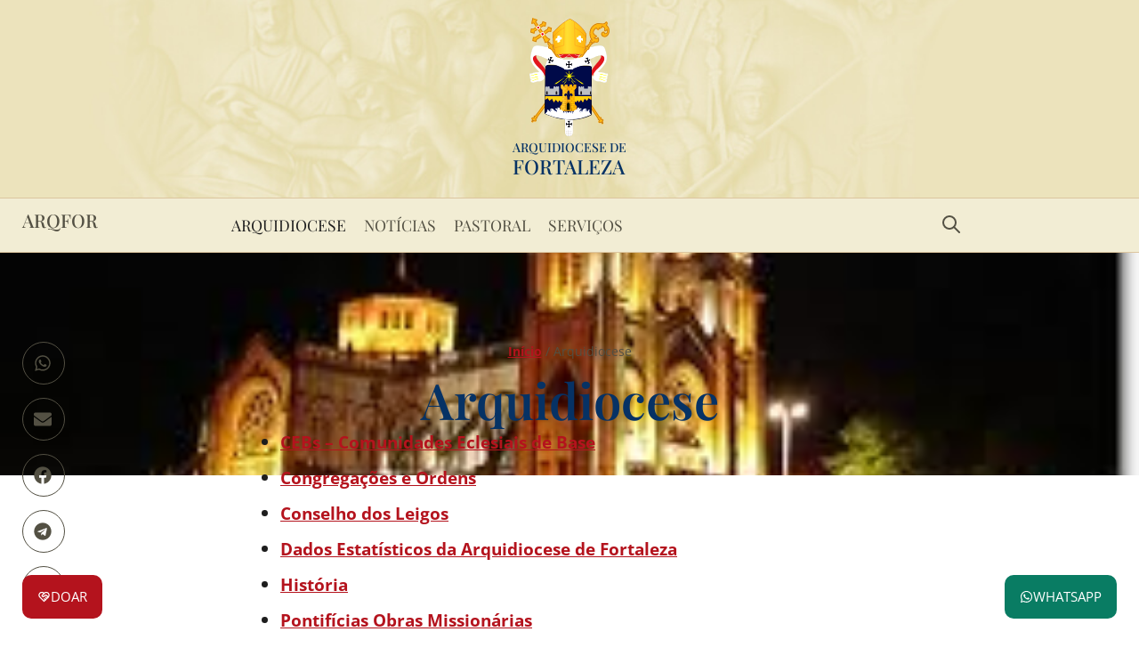

--- FILE ---
content_type: text/html; charset=UTF-8
request_url: https://www.arquidiocesedefortaleza.org.br/arquidiocese/
body_size: 43101
content:
<!doctype html>
<html lang="pt-BR">
<head><meta charset="UTF-8"><script>if(navigator.userAgent.match(/MSIE|Internet Explorer/i)||navigator.userAgent.match(/Trident\/7\..*?rv:11/i)){var href=document.location.href;if(!href.match(/[?&]nowprocket/)){if(href.indexOf("?")==-1){if(href.indexOf("#")==-1){document.location.href=href+"?nowprocket=1"}else{document.location.href=href.replace("#","?nowprocket=1#")}}else{if(href.indexOf("#")==-1){document.location.href=href+"&nowprocket=1"}else{document.location.href=href.replace("#","&nowprocket=1#")}}}}</script><script>(()=>{class RocketLazyLoadScripts{constructor(){this.v="2.0.4",this.userEvents=["keydown","keyup","mousedown","mouseup","mousemove","mouseover","mouseout","touchmove","touchstart","touchend","touchcancel","wheel","click","dblclick","input"],this.attributeEvents=["onblur","onclick","oncontextmenu","ondblclick","onfocus","onmousedown","onmouseenter","onmouseleave","onmousemove","onmouseout","onmouseover","onmouseup","onmousewheel","onscroll","onsubmit"]}async t(){this.i(),this.o(),/iP(ad|hone)/.test(navigator.userAgent)&&this.h(),this.u(),this.l(this),this.m(),this.k(this),this.p(this),this._(),await Promise.all([this.R(),this.L()]),this.lastBreath=Date.now(),this.S(this),this.P(),this.D(),this.O(),this.M(),await this.C(this.delayedScripts.normal),await this.C(this.delayedScripts.defer),await this.C(this.delayedScripts.async),await this.T(),await this.F(),await this.j(),await this.A(),window.dispatchEvent(new Event("rocket-allScriptsLoaded")),this.everythingLoaded=!0,this.lastTouchEnd&&await new Promise(t=>setTimeout(t,500-Date.now()+this.lastTouchEnd)),this.I(),this.H(),this.U(),this.W()}i(){this.CSPIssue=sessionStorage.getItem("rocketCSPIssue"),document.addEventListener("securitypolicyviolation",t=>{this.CSPIssue||"script-src-elem"!==t.violatedDirective||"data"!==t.blockedURI||(this.CSPIssue=!0,sessionStorage.setItem("rocketCSPIssue",!0))},{isRocket:!0})}o(){window.addEventListener("pageshow",t=>{this.persisted=t.persisted,this.realWindowLoadedFired=!0},{isRocket:!0}),window.addEventListener("pagehide",()=>{this.onFirstUserAction=null},{isRocket:!0})}h(){let t;function e(e){t=e}window.addEventListener("touchstart",e,{isRocket:!0}),window.addEventListener("touchend",function i(o){o.changedTouches[0]&&t.changedTouches[0]&&Math.abs(o.changedTouches[0].pageX-t.changedTouches[0].pageX)<10&&Math.abs(o.changedTouches[0].pageY-t.changedTouches[0].pageY)<10&&o.timeStamp-t.timeStamp<200&&(window.removeEventListener("touchstart",e,{isRocket:!0}),window.removeEventListener("touchend",i,{isRocket:!0}),"INPUT"===o.target.tagName&&"text"===o.target.type||(o.target.dispatchEvent(new TouchEvent("touchend",{target:o.target,bubbles:!0})),o.target.dispatchEvent(new MouseEvent("mouseover",{target:o.target,bubbles:!0})),o.target.dispatchEvent(new PointerEvent("click",{target:o.target,bubbles:!0,cancelable:!0,detail:1,clientX:o.changedTouches[0].clientX,clientY:o.changedTouches[0].clientY})),event.preventDefault()))},{isRocket:!0})}q(t){this.userActionTriggered||("mousemove"!==t.type||this.firstMousemoveIgnored?"keyup"===t.type||"mouseover"===t.type||"mouseout"===t.type||(this.userActionTriggered=!0,this.onFirstUserAction&&this.onFirstUserAction()):this.firstMousemoveIgnored=!0),"click"===t.type&&t.preventDefault(),t.stopPropagation(),t.stopImmediatePropagation(),"touchstart"===this.lastEvent&&"touchend"===t.type&&(this.lastTouchEnd=Date.now()),"click"===t.type&&(this.lastTouchEnd=0),this.lastEvent=t.type,t.composedPath&&t.composedPath()[0].getRootNode()instanceof ShadowRoot&&(t.rocketTarget=t.composedPath()[0]),this.savedUserEvents.push(t)}u(){this.savedUserEvents=[],this.userEventHandler=this.q.bind(this),this.userEvents.forEach(t=>window.addEventListener(t,this.userEventHandler,{passive:!1,isRocket:!0})),document.addEventListener("visibilitychange",this.userEventHandler,{isRocket:!0})}U(){this.userEvents.forEach(t=>window.removeEventListener(t,this.userEventHandler,{passive:!1,isRocket:!0})),document.removeEventListener("visibilitychange",this.userEventHandler,{isRocket:!0}),this.savedUserEvents.forEach(t=>{(t.rocketTarget||t.target).dispatchEvent(new window[t.constructor.name](t.type,t))})}m(){const t="return false",e=Array.from(this.attributeEvents,t=>"data-rocket-"+t),i="["+this.attributeEvents.join("],[")+"]",o="[data-rocket-"+this.attributeEvents.join("],[data-rocket-")+"]",s=(e,i,o)=>{o&&o!==t&&(e.setAttribute("data-rocket-"+i,o),e["rocket"+i]=new Function("event",o),e.setAttribute(i,t))};new MutationObserver(t=>{for(const n of t)"attributes"===n.type&&(n.attributeName.startsWith("data-rocket-")||this.everythingLoaded?n.attributeName.startsWith("data-rocket-")&&this.everythingLoaded&&this.N(n.target,n.attributeName.substring(12)):s(n.target,n.attributeName,n.target.getAttribute(n.attributeName))),"childList"===n.type&&n.addedNodes.forEach(t=>{if(t.nodeType===Node.ELEMENT_NODE)if(this.everythingLoaded)for(const i of[t,...t.querySelectorAll(o)])for(const t of i.getAttributeNames())e.includes(t)&&this.N(i,t.substring(12));else for(const e of[t,...t.querySelectorAll(i)])for(const t of e.getAttributeNames())this.attributeEvents.includes(t)&&s(e,t,e.getAttribute(t))})}).observe(document,{subtree:!0,childList:!0,attributeFilter:[...this.attributeEvents,...e]})}I(){this.attributeEvents.forEach(t=>{document.querySelectorAll("[data-rocket-"+t+"]").forEach(e=>{this.N(e,t)})})}N(t,e){const i=t.getAttribute("data-rocket-"+e);i&&(t.setAttribute(e,i),t.removeAttribute("data-rocket-"+e))}k(t){Object.defineProperty(HTMLElement.prototype,"onclick",{get(){return this.rocketonclick||null},set(e){this.rocketonclick=e,this.setAttribute(t.everythingLoaded?"onclick":"data-rocket-onclick","this.rocketonclick(event)")}})}S(t){function e(e,i){let o=e[i];e[i]=null,Object.defineProperty(e,i,{get:()=>o,set(s){t.everythingLoaded?o=s:e["rocket"+i]=o=s}})}e(document,"onreadystatechange"),e(window,"onload"),e(window,"onpageshow");try{Object.defineProperty(document,"readyState",{get:()=>t.rocketReadyState,set(e){t.rocketReadyState=e},configurable:!0}),document.readyState="loading"}catch(t){console.log("WPRocket DJE readyState conflict, bypassing")}}l(t){this.originalAddEventListener=EventTarget.prototype.addEventListener,this.originalRemoveEventListener=EventTarget.prototype.removeEventListener,this.savedEventListeners=[],EventTarget.prototype.addEventListener=function(e,i,o){o&&o.isRocket||!t.B(e,this)&&!t.userEvents.includes(e)||t.B(e,this)&&!t.userActionTriggered||e.startsWith("rocket-")||t.everythingLoaded?t.originalAddEventListener.call(this,e,i,o):(t.savedEventListeners.push({target:this,remove:!1,type:e,func:i,options:o}),"mouseenter"!==e&&"mouseleave"!==e||t.originalAddEventListener.call(this,e,t.savedUserEvents.push,o))},EventTarget.prototype.removeEventListener=function(e,i,o){o&&o.isRocket||!t.B(e,this)&&!t.userEvents.includes(e)||t.B(e,this)&&!t.userActionTriggered||e.startsWith("rocket-")||t.everythingLoaded?t.originalRemoveEventListener.call(this,e,i,o):t.savedEventListeners.push({target:this,remove:!0,type:e,func:i,options:o})}}J(t,e){this.savedEventListeners=this.savedEventListeners.filter(i=>{let o=i.type,s=i.target||window;return e!==o||t!==s||(this.B(o,s)&&(i.type="rocket-"+o),this.$(i),!1)})}H(){EventTarget.prototype.addEventListener=this.originalAddEventListener,EventTarget.prototype.removeEventListener=this.originalRemoveEventListener,this.savedEventListeners.forEach(t=>this.$(t))}$(t){t.remove?this.originalRemoveEventListener.call(t.target,t.type,t.func,t.options):this.originalAddEventListener.call(t.target,t.type,t.func,t.options)}p(t){let e;function i(e){return t.everythingLoaded?e:e.split(" ").map(t=>"load"===t||t.startsWith("load.")?"rocket-jquery-load":t).join(" ")}function o(o){function s(e){const s=o.fn[e];o.fn[e]=o.fn.init.prototype[e]=function(){return this[0]===window&&t.userActionTriggered&&("string"==typeof arguments[0]||arguments[0]instanceof String?arguments[0]=i(arguments[0]):"object"==typeof arguments[0]&&Object.keys(arguments[0]).forEach(t=>{const e=arguments[0][t];delete arguments[0][t],arguments[0][i(t)]=e})),s.apply(this,arguments),this}}if(o&&o.fn&&!t.allJQueries.includes(o)){const e={DOMContentLoaded:[],"rocket-DOMContentLoaded":[]};for(const t in e)document.addEventListener(t,()=>{e[t].forEach(t=>t())},{isRocket:!0});o.fn.ready=o.fn.init.prototype.ready=function(i){function s(){parseInt(o.fn.jquery)>2?setTimeout(()=>i.bind(document)(o)):i.bind(document)(o)}return"function"==typeof i&&(t.realDomReadyFired?!t.userActionTriggered||t.fauxDomReadyFired?s():e["rocket-DOMContentLoaded"].push(s):e.DOMContentLoaded.push(s)),o([])},s("on"),s("one"),s("off"),t.allJQueries.push(o)}e=o}t.allJQueries=[],o(window.jQuery),Object.defineProperty(window,"jQuery",{get:()=>e,set(t){o(t)}})}P(){const t=new Map;document.write=document.writeln=function(e){const i=document.currentScript,o=document.createRange(),s=i.parentElement;let n=t.get(i);void 0===n&&(n=i.nextSibling,t.set(i,n));const c=document.createDocumentFragment();o.setStart(c,0),c.appendChild(o.createContextualFragment(e)),s.insertBefore(c,n)}}async R(){return new Promise(t=>{this.userActionTriggered?t():this.onFirstUserAction=t})}async L(){return new Promise(t=>{document.addEventListener("DOMContentLoaded",()=>{this.realDomReadyFired=!0,t()},{isRocket:!0})})}async j(){return this.realWindowLoadedFired?Promise.resolve():new Promise(t=>{window.addEventListener("load",t,{isRocket:!0})})}M(){this.pendingScripts=[];this.scriptsMutationObserver=new MutationObserver(t=>{for(const e of t)e.addedNodes.forEach(t=>{"SCRIPT"!==t.tagName||t.noModule||t.isWPRocket||this.pendingScripts.push({script:t,promise:new Promise(e=>{const i=()=>{const i=this.pendingScripts.findIndex(e=>e.script===t);i>=0&&this.pendingScripts.splice(i,1),e()};t.addEventListener("load",i,{isRocket:!0}),t.addEventListener("error",i,{isRocket:!0}),setTimeout(i,1e3)})})})}),this.scriptsMutationObserver.observe(document,{childList:!0,subtree:!0})}async F(){await this.X(),this.pendingScripts.length?(await this.pendingScripts[0].promise,await this.F()):this.scriptsMutationObserver.disconnect()}D(){this.delayedScripts={normal:[],async:[],defer:[]},document.querySelectorAll("script[type$=rocketlazyloadscript]").forEach(t=>{t.hasAttribute("data-rocket-src")?t.hasAttribute("async")&&!1!==t.async?this.delayedScripts.async.push(t):t.hasAttribute("defer")&&!1!==t.defer||"module"===t.getAttribute("data-rocket-type")?this.delayedScripts.defer.push(t):this.delayedScripts.normal.push(t):this.delayedScripts.normal.push(t)})}async _(){await this.L();let t=[];document.querySelectorAll("script[type$=rocketlazyloadscript][data-rocket-src]").forEach(e=>{let i=e.getAttribute("data-rocket-src");if(i&&!i.startsWith("data:")){i.startsWith("//")&&(i=location.protocol+i);try{const o=new URL(i).origin;o!==location.origin&&t.push({src:o,crossOrigin:e.crossOrigin||"module"===e.getAttribute("data-rocket-type")})}catch(t){}}}),t=[...new Map(t.map(t=>[JSON.stringify(t),t])).values()],this.Y(t,"preconnect")}async G(t){if(await this.K(),!0!==t.noModule||!("noModule"in HTMLScriptElement.prototype))return new Promise(e=>{let i;function o(){(i||t).setAttribute("data-rocket-status","executed"),e()}try{if(navigator.userAgent.includes("Firefox/")||""===navigator.vendor||this.CSPIssue)i=document.createElement("script"),[...t.attributes].forEach(t=>{let e=t.nodeName;"type"!==e&&("data-rocket-type"===e&&(e="type"),"data-rocket-src"===e&&(e="src"),i.setAttribute(e,t.nodeValue))}),t.text&&(i.text=t.text),t.nonce&&(i.nonce=t.nonce),i.hasAttribute("src")?(i.addEventListener("load",o,{isRocket:!0}),i.addEventListener("error",()=>{i.setAttribute("data-rocket-status","failed-network"),e()},{isRocket:!0}),setTimeout(()=>{i.isConnected||e()},1)):(i.text=t.text,o()),i.isWPRocket=!0,t.parentNode.replaceChild(i,t);else{const i=t.getAttribute("data-rocket-type"),s=t.getAttribute("data-rocket-src");i?(t.type=i,t.removeAttribute("data-rocket-type")):t.removeAttribute("type"),t.addEventListener("load",o,{isRocket:!0}),t.addEventListener("error",i=>{this.CSPIssue&&i.target.src.startsWith("data:")?(console.log("WPRocket: CSP fallback activated"),t.removeAttribute("src"),this.G(t).then(e)):(t.setAttribute("data-rocket-status","failed-network"),e())},{isRocket:!0}),s?(t.fetchPriority="high",t.removeAttribute("data-rocket-src"),t.src=s):t.src="data:text/javascript;base64,"+window.btoa(unescape(encodeURIComponent(t.text)))}}catch(i){t.setAttribute("data-rocket-status","failed-transform"),e()}});t.setAttribute("data-rocket-status","skipped")}async C(t){const e=t.shift();return e?(e.isConnected&&await this.G(e),this.C(t)):Promise.resolve()}O(){this.Y([...this.delayedScripts.normal,...this.delayedScripts.defer,...this.delayedScripts.async],"preload")}Y(t,e){this.trash=this.trash||[];let i=!0;var o=document.createDocumentFragment();t.forEach(t=>{const s=t.getAttribute&&t.getAttribute("data-rocket-src")||t.src;if(s&&!s.startsWith("data:")){const n=document.createElement("link");n.href=s,n.rel=e,"preconnect"!==e&&(n.as="script",n.fetchPriority=i?"high":"low"),t.getAttribute&&"module"===t.getAttribute("data-rocket-type")&&(n.crossOrigin=!0),t.crossOrigin&&(n.crossOrigin=t.crossOrigin),t.integrity&&(n.integrity=t.integrity),t.nonce&&(n.nonce=t.nonce),o.appendChild(n),this.trash.push(n),i=!1}}),document.head.appendChild(o)}W(){this.trash.forEach(t=>t.remove())}async T(){try{document.readyState="interactive"}catch(t){}this.fauxDomReadyFired=!0;try{await this.K(),this.J(document,"readystatechange"),document.dispatchEvent(new Event("rocket-readystatechange")),await this.K(),document.rocketonreadystatechange&&document.rocketonreadystatechange(),await this.K(),this.J(document,"DOMContentLoaded"),document.dispatchEvent(new Event("rocket-DOMContentLoaded")),await this.K(),this.J(window,"DOMContentLoaded"),window.dispatchEvent(new Event("rocket-DOMContentLoaded"))}catch(t){console.error(t)}}async A(){try{document.readyState="complete"}catch(t){}try{await this.K(),this.J(document,"readystatechange"),document.dispatchEvent(new Event("rocket-readystatechange")),await this.K(),document.rocketonreadystatechange&&document.rocketonreadystatechange(),await this.K(),this.J(window,"load"),window.dispatchEvent(new Event("rocket-load")),await this.K(),window.rocketonload&&window.rocketonload(),await this.K(),this.allJQueries.forEach(t=>t(window).trigger("rocket-jquery-load")),await this.K(),this.J(window,"pageshow");const t=new Event("rocket-pageshow");t.persisted=this.persisted,window.dispatchEvent(t),await this.K(),window.rocketonpageshow&&window.rocketonpageshow({persisted:this.persisted})}catch(t){console.error(t)}}async K(){Date.now()-this.lastBreath>45&&(await this.X(),this.lastBreath=Date.now())}async X(){return document.hidden?new Promise(t=>setTimeout(t)):new Promise(t=>requestAnimationFrame(t))}B(t,e){return e===document&&"readystatechange"===t||(e===document&&"DOMContentLoaded"===t||(e===window&&"DOMContentLoaded"===t||(e===window&&"load"===t||e===window&&"pageshow"===t)))}static run(){(new RocketLazyLoadScripts).t()}}RocketLazyLoadScripts.run()})();</script>
	
	<meta name="viewport" content="width=device-width, initial-scale=1">
	<link rel="profile" href="https://gmpg.org/xfn/11">
	<meta name='robots' content='index, follow, max-image-preview:large, max-snippet:-1, max-video-preview:-1' />

	<!-- This site is optimized with the Yoast SEO plugin v26.7 - https://yoast.com/wordpress/plugins/seo/ -->
	<title>Arquidiocese | ARQFOR</title>
<link data-rocket-prefetch href="https://www.googletagmanager.com" rel="dns-prefetch">
<link crossorigin data-rocket-preload as="font" href="https://www.arquidiocesedefortaleza.org.br/wp-content/uploads/elementor/google-fonts/fonts/opensans-memvyags126mizpba-uvwbx2vvnxbbobj2ovts-muw.woff2" rel="preload">
<link crossorigin data-rocket-preload as="font" href="https://www.arquidiocesedefortaleza.org.br/wp-content/uploads/elementor/google-fonts/fonts/playfairdisplay-nufid-vyszvivyub_rj3ij__anpxdtzyga.woff2" rel="preload">
<style id="rocket-critical-css">ul{box-sizing:border-box}:root{--wp-block-synced-color:#7a00df;--wp-block-synced-color--rgb:122,0,223;--wp-bound-block-color:var(--wp-block-synced-color);--wp-editor-canvas-background:#ddd;--wp-admin-theme-color:#007cba;--wp-admin-theme-color--rgb:0,124,186;--wp-admin-theme-color-darker-10:#006ba1;--wp-admin-theme-color-darker-10--rgb:0,107,160.5;--wp-admin-theme-color-darker-20:#005a87;--wp-admin-theme-color-darker-20--rgb:0,90,135;--wp-admin-border-width-focus:2px}:root{--wp--preset--font-size--normal:16px;--wp--preset--font-size--huge:42px}.screen-reader-text{border:0;clip-path:inset(50%);height:1px;margin:-1px;overflow:hidden;padding:0;position:absolute;width:1px;word-wrap:normal!important}html{line-height:1.15;-webkit-text-size-adjust:100%}*,:after,:before{box-sizing:border-box}body{background-color:#fff;color:#333;font-family:-apple-system,BlinkMacSystemFont,Segoe UI,Roboto,Helvetica Neue,Arial,Noto Sans,sans-serif,Apple Color Emoji,Segoe UI Emoji,Segoe UI Symbol,Noto Color Emoji;font-size:1rem;font-weight:400;line-height:1.5;margin:0;-webkit-font-smoothing:antialiased;-moz-osx-font-smoothing:grayscale}h1,h3{color:inherit;font-family:inherit;font-weight:500;line-height:1.2;margin-block-end:1rem;margin-block-start:.5rem}h1{font-size:2.5rem}h3{font-size:1.75rem}p{margin-block-end:.9rem;margin-block-start:0}a{background-color:transparent;color:#c36;text-decoration:none}strong{font-weight:bolder}small{font-size:80%}img{border-style:none;height:auto;max-width:100%}label{display:inline-block;line-height:1;vertical-align:middle}button,input{font-family:inherit;font-size:1rem;line-height:1.5;margin:0}input[type=search]{border:1px solid #666;border-radius:3px;padding:.5rem 1rem;width:100%}button,input{overflow:visible}button{text-transform:none}button{-webkit-appearance:button;width:auto}button{background-color:transparent;border:1px solid #c36;border-radius:3px;color:#c36;display:inline-block;font-size:1rem;font-weight:400;padding:.5rem 1rem;text-align:center;white-space:nowrap}[type=search]{-webkit-appearance:textfield;outline-offset:-2px}[type=search]::-webkit-search-decoration{-webkit-appearance:none}::-webkit-file-upload-button{-webkit-appearance:button;font:inherit}li,ul{background:transparent;border:0;font-size:100%;margin-block-end:0;margin-block-start:0;outline:0;vertical-align:baseline}.screen-reader-text{clip:rect(1px,1px,1px,1px);height:1px;overflow:hidden;position:absolute!important;width:1px;word-wrap:normal!important}.field-type-switcher input.jet-form-builder__field::before{content:"";position:absolute;grid-area:track;inline-size:var(--c-thumb-size, var(--thumb-size));block-size:var(--c-thumb-size, var(--thumb-size));border-radius:50%;background:var(--thumb-bg-color, #fff);box-shadow:0 0 0 var(--highlight-size) var(--thumb-color-highlight);transform:translateX(var(--thumb-position))}:root{--direction-multiplier:1}.elementor-screen-only,.screen-reader-text{height:1px;margin:-1px;overflow:hidden;padding:0;position:absolute;top:-10000em;width:1px;clip:rect(0,0,0,0);border:0}.elementor *,.elementor :after,.elementor :before{box-sizing:border-box}.elementor a{box-shadow:none;text-decoration:none}.elementor img{border:none;border-radius:0;box-shadow:none;height:auto;max-width:100%}.e-con>.elementor-element.elementor-fixed{position:fixed}.elementor-element.elementor-fixed{z-index:1}.elementor-element{--flex-direction:initial;--flex-wrap:initial;--justify-content:initial;--align-items:initial;--align-content:initial;--gap:initial;--flex-basis:initial;--flex-grow:initial;--flex-shrink:initial;--order:initial;--align-self:initial;align-self:var(--align-self);flex-basis:var(--flex-basis);flex-grow:var(--flex-grow);flex-shrink:var(--flex-shrink);order:var(--order)}.elementor-align-center{text-align:center}@media (max-width:1024px){.elementor-tablet-align-left{text-align:left}.elementor-tablet-align-left .elementor-button{width:auto}}@media (max-width:767px){.elementor-mobile-align-left{text-align:left}.elementor-mobile-align-left .elementor-button{width:auto}}:root{--page-title-display:block}.elementor-page-title{display:var(--page-title-display)}.elementor-widget{position:relative}.elementor-widget:not(:last-child){margin-block-end:var(--kit-widget-spacing,20px)}.elementor-widget:not(:last-child).elementor-widget__width-auto{margin-block-end:0}.elementor-grid{display:grid;grid-column-gap:var(--grid-column-gap);grid-row-gap:var(--grid-row-gap)}.elementor-grid .elementor-grid-item{min-width:0}.elementor-grid-1 .elementor-grid{grid-template-columns:repeat(1,1fr)}@media (max-width:767px){.elementor-grid-mobile-5 .elementor-grid{grid-template-columns:repeat(5,1fr)}}@media (prefers-reduced-motion:no-preference){html{scroll-behavior:smooth}}.e-con{--border-radius:0;--border-top-width:0px;--border-right-width:0px;--border-bottom-width:0px;--border-left-width:0px;--border-style:initial;--border-color:initial;--container-widget-width:100%;--container-widget-height:initial;--container-widget-flex-grow:0;--container-widget-align-self:initial;--content-width:min(100%,var(--container-max-width,1140px));--width:100%;--min-height:initial;--height:auto;--text-align:initial;--margin-top:0px;--margin-right:0px;--margin-bottom:0px;--margin-left:0px;--padding-top:var(--container-default-padding-top,10px);--padding-right:var(--container-default-padding-right,10px);--padding-bottom:var(--container-default-padding-bottom,10px);--padding-left:var(--container-default-padding-left,10px);--position:relative;--z-index:revert;--overflow:visible;--gap:var(--widgets-spacing,20px);--row-gap:var(--widgets-spacing-row,20px);--column-gap:var(--widgets-spacing-column,20px);--overlay-mix-blend-mode:initial;--overlay-opacity:1;--e-con-grid-template-columns:repeat(3,1fr);--e-con-grid-template-rows:repeat(2,1fr);border-radius:var(--border-radius);height:var(--height);min-height:var(--min-height);min-width:0;overflow:var(--overflow);position:var(--position);width:var(--width);z-index:var(--z-index);--flex-wrap-mobile:wrap}.e-con{--margin-block-start:var(--margin-top);--margin-block-end:var(--margin-bottom);--margin-inline-start:var(--margin-left);--margin-inline-end:var(--margin-right);--padding-inline-start:var(--padding-left);--padding-inline-end:var(--padding-right);--padding-block-start:var(--padding-top);--padding-block-end:var(--padding-bottom);--border-block-start-width:var(--border-top-width);--border-block-end-width:var(--border-bottom-width);--border-inline-start-width:var(--border-left-width);--border-inline-end-width:var(--border-right-width)}.e-con{margin-block-end:var(--margin-block-end);margin-block-start:var(--margin-block-start);margin-inline-end:var(--margin-inline-end);margin-inline-start:var(--margin-inline-start);padding-inline-end:var(--padding-inline-end);padding-inline-start:var(--padding-inline-start)}.e-con.e-flex{--flex-direction:column;--flex-basis:auto;--flex-grow:0;--flex-shrink:1;flex:var(--flex-grow) var(--flex-shrink) var(--flex-basis)}.e-con-full,.e-con>.e-con-inner{padding-block-end:var(--padding-block-end);padding-block-start:var(--padding-block-start);text-align:var(--text-align)}.e-con-full.e-flex,.e-con.e-flex>.e-con-inner{flex-direction:var(--flex-direction)}.e-con,.e-con>.e-con-inner{display:var(--display)}.e-con-boxed.e-flex{align-content:normal;align-items:normal;flex-direction:column;flex-wrap:nowrap;justify-content:normal}.e-con-boxed{gap:initial;text-align:initial}.e-con.e-flex>.e-con-inner{align-content:var(--align-content);align-items:var(--align-items);align-self:auto;flex-basis:auto;flex-grow:1;flex-shrink:1;flex-wrap:var(--flex-wrap);justify-content:var(--justify-content)}.e-con>.e-con-inner{gap:var(--row-gap) var(--column-gap);height:100%;margin:0 auto;max-width:var(--content-width);padding-inline-end:0;padding-inline-start:0;width:100%}.e-con .elementor-widget.elementor-widget{margin-block-end:0}.e-con:before{border-block-end-width:var(--border-block-end-width);border-block-start-width:var(--border-block-start-width);border-color:var(--border-color);border-inline-end-width:var(--border-inline-end-width);border-inline-start-width:var(--border-inline-start-width);border-radius:var(--border-radius);border-style:var(--border-style);content:var(--background-overlay);display:block;height:max(100% + var(--border-top-width) + var(--border-bottom-width),100%);left:calc(0px - var(--border-left-width));mix-blend-mode:var(--overlay-mix-blend-mode);opacity:var(--overlay-opacity);position:absolute;top:calc(0px - var(--border-top-width));width:max(100% + var(--border-left-width) + var(--border-right-width),100%)}.e-con .elementor-widget{min-width:0}.e-con>.elementor-widget>.elementor-widget-container{height:100%}.e-con.e-con>.e-con-inner>.elementor-widget,.elementor.elementor .e-con>.elementor-widget{max-width:100%}.e-con .elementor-widget:not(:last-child){--kit-widget-spacing:0px}@media (max-width:767px){.e-con.e-flex{--width:100%;--flex-wrap:var(--flex-wrap-mobile)}}.elementor-heading-title{line-height:1;margin:0;padding:0}.elementor-button{background-color:#69727d;border-radius:3px;color:#fff;display:inline-block;fill:#fff;font-size:15px;line-height:1;padding:12px 24px;text-align:center}.elementor-button:visited{color:#fff}.elementor-button-content-wrapper{display:flex;flex-direction:row;gap:5px;justify-content:center}.elementor-button-icon{align-items:center;display:flex}.elementor-button-icon svg{height:auto;width:1em}.elementor-button-icon .e-font-icon-svg{height:1em}.elementor-button-text{display:inline-block}.elementor-button span{text-decoration:inherit}.elementor-view-framed .elementor-icon{background-color:transparent;border:3px solid #69727d;color:#69727d;padding:.5em}.elementor-icon{color:#69727d;display:inline-block;font-size:50px;line-height:1;text-align:center}.elementor-icon svg{display:block;height:1em;position:relative;width:1em}.elementor-icon svg:before{left:50%;position:absolute;transform:translateX(-50%)}.elementor-shape-square .elementor-icon{border-radius:0}.animated{animation-duration:1.25s}@media (prefers-reduced-motion:reduce){.animated{animation:none!important}}@media (max-width:767px){.elementor .elementor-hidden-mobile{display:none}}@media (min-width:768px) and (max-width:880px){.elementor .elementor-hidden-mobile_extra{display:none}}@media (min-width:881px) and (max-width:1024px){.elementor .elementor-hidden-tablet{display:none}}@media (min-width:1025px) and (max-width:1200px){.elementor .elementor-hidden-tablet_extra{display:none}}@media (min-width:1201px) and (max-width:99999px){.elementor .elementor-hidden-desktop{display:none}}.elementor-widget-image{text-align:center}.elementor-widget-image a{display:inline-block}.elementor-widget-image a img[src$=".svg"]{width:48px}.elementor-widget-image img{display:inline-block;vertical-align:middle}.elementor-widget-heading .elementor-heading-title[class*=elementor-size-]>a{color:inherit;font-size:inherit;line-height:inherit}.elementor-widget-heading .elementor-heading-title.elementor-size-medium{font-size:19px}@keyframes fadeIn{from{opacity:0}to{opacity:1}}.fadeIn{animation-name:fadeIn}.elementor-item:after,.elementor-item:before{display:block;position:absolute}.elementor-item:not(:hover):not(:focus):not(.elementor-item-active):not(.highlighted):after,.elementor-item:not(:hover):not(:focus):not(.elementor-item-active):not(.highlighted):before{opacity:0}.e--pointer-background .elementor-item:after,.e--pointer-background .elementor-item:before{content:""}.e--pointer-background .elementor-item:before{background:#3f444b;inset:0;z-index:-1}.e--pointer-background.e--animation-shutter-out-horizontal .elementor-item:not(:hover):not(:focus):not(.elementor-item-active):not(.highlighted):before{left:50%;right:50%}.elementor-nav-menu--main .elementor-nav-menu a{padding:13px 20px}.elementor-nav-menu--main .elementor-nav-menu ul{border-style:solid;border-width:0;padding:0;position:absolute;width:12em}.elementor-nav-menu--layout-horizontal{display:flex}.elementor-nav-menu--layout-horizontal .elementor-nav-menu{display:flex;flex-wrap:wrap}.elementor-nav-menu--layout-horizontal .elementor-nav-menu a{flex-grow:1;white-space:nowrap}.elementor-nav-menu--layout-horizontal .elementor-nav-menu>li{display:flex}.elementor-nav-menu--layout-horizontal .elementor-nav-menu>li ul{top:100%!important}.elementor-nav-menu--layout-horizontal .elementor-nav-menu>li:not(:first-child)>a{margin-inline-start:var(--e-nav-menu-horizontal-menu-item-margin)}.elementor-nav-menu--layout-horizontal .elementor-nav-menu>li:not(:first-child)>ul{inset-inline-start:var(--e-nav-menu-horizontal-menu-item-margin)!important}.elementor-nav-menu--layout-horizontal .elementor-nav-menu>li:not(:last-child)>a{margin-inline-end:var(--e-nav-menu-horizontal-menu-item-margin)}.elementor-nav-menu--layout-horizontal .elementor-nav-menu>li:not(:last-child):after{align-self:center;border-color:var(--e-nav-menu-divider-color,#000);border-left-style:var(--e-nav-menu-divider-style,solid);border-left-width:var(--e-nav-menu-divider-width,2px);content:var(--e-nav-menu-divider-content,none);height:var(--e-nav-menu-divider-height,35%)}.elementor-nav-menu__align-center .elementor-nav-menu{justify-content:center;margin-inline-end:auto;margin-inline-start:auto}.elementor-nav-menu{position:relative;z-index:2}.elementor-nav-menu:after{clear:both;content:" ";display:block;font:0/0 serif;height:0;overflow:hidden;visibility:hidden}.elementor-nav-menu,.elementor-nav-menu li,.elementor-nav-menu ul{display:block;line-height:normal;list-style:none;margin:0;padding:0}.elementor-nav-menu ul{display:none}.elementor-nav-menu ul ul a{border-left:16px solid transparent}.elementor-nav-menu a,.elementor-nav-menu li{position:relative}.elementor-nav-menu li{border-width:0}.elementor-nav-menu a{align-items:center;display:flex}.elementor-nav-menu a{line-height:20px;padding:10px 20px}.elementor-menu-toggle{align-items:center;background-color:rgba(0,0,0,.05);border:0 solid;border-radius:3px;color:#33373d;display:flex;font-size:var(--nav-menu-icon-size,22px);justify-content:center;padding:.25em}.elementor-menu-toggle:not(.elementor-active) .elementor-menu-toggle__icon--close{display:none}.elementor-menu-toggle svg{height:auto;width:1em;fill:var(--nav-menu-icon-color,currentColor)}span.elementor-menu-toggle__icon--close,span.elementor-menu-toggle__icon--open{line-height:1}.elementor-nav-menu--dropdown{background-color:#fff;font-size:13px}.elementor-nav-menu--dropdown.elementor-nav-menu__container{margin-top:10px;overflow-x:hidden;overflow-y:auto;transform-origin:top}.elementor-nav-menu--dropdown.elementor-nav-menu__container .elementor-sub-item{font-size:.85em}.elementor-nav-menu--dropdown a{color:#33373d}ul.elementor-nav-menu--dropdown a{border-inline-start:8px solid transparent;text-shadow:none}.elementor-nav-menu--toggle{--menu-height:100vh}.elementor-nav-menu--toggle .elementor-menu-toggle:not(.elementor-active)+.elementor-nav-menu__container{max-height:0;overflow:hidden;transform:scaleY(0)}.elementor-nav-menu--stretch .elementor-nav-menu__container.elementor-nav-menu--dropdown{position:absolute;z-index:9997}@media (max-width:1024px){.elementor-nav-menu--dropdown-tablet .elementor-nav-menu--main{display:none}}@media (min-width:1025px){.elementor-nav-menu--dropdown-tablet .elementor-menu-toggle,.elementor-nav-menu--dropdown-tablet .elementor-nav-menu--dropdown{display:none}.elementor-nav-menu--dropdown-tablet nav.elementor-nav-menu--dropdown.elementor-nav-menu__container{overflow-y:hidden}}.elementor-share-buttons--color-custom.elementor-share-buttons--skin-framed .elementor-share-btn{border-color:var(--e-share-buttons-primary-color,#ea4335);color:var(--e-share-buttons-primary-color,#ea4335)}.elementor-share-buttons--color-custom.elementor-share-buttons--skin-framed .elementor-share-btn__icon{color:var(--e-share-buttons-primary-color,#ea4335)}.elementor-share-buttons--color-custom.elementor-share-buttons--skin-framed .elementor-share-btn__icon svg{fill:var(--e-share-buttons-primary-color,#ea4335)}.elementor-share-buttons--skin-framed .elementor-share-btn__icon{margin-inline-start:-.2em}.elementor-share-buttons--skin-framed .elementor-share-btn{border-style:solid}.elementor-share-buttons--view-icon .elementor-share-btn{justify-content:center}.elementor-share-buttons--view-icon .elementor-share-btn__icon{flex-grow:1;justify-content:center}.elementor-share-buttons--shape-circle .elementor-share-btn{border-radius:99.9em}.elementor-share-btn{align-items:center;display:flex;font-size:10px;height:4.5em;justify-content:flex-start;overflow:hidden}.elementor-share-btn__icon{align-items:center;align-self:stretch;display:flex;justify-content:center;position:relative;width:4.5em}.elementor-share-btn__icon svg{height:var(--e-share-buttons-icon-size,1.7em);width:var(--e-share-buttons-icon-size,1.7em)}.elementor-widget-share-buttons{text-align:var(--alignment,inherit);-moz-text-align-last:var(--alignment,inherit);text-align-last:var(--alignment,inherit)}.elementor-widget-breadcrumbs{font-size:.85em}[data-elementor-type=popup]:not(.elementor-edit-area){display:none}.elementor-kit-91256{--e-global-color-primary:#063265;--e-global-color-secondary:#54595F;--e-global-color-text:#1D1D1D;--e-global-color-accent:#D8B450;--e-global-color-e6d8347:#535043;--e-global-color-6ebea7c:#FFFFFF;--e-global-color-a8fabca:#F2E9C8;--e-global-color-68a8310:#F2EDD4;--e-global-color-08bfc57:#EBEBEB;--e-global-color-9a466cf:#063265;--e-global-color-30b4923:#B4131D;--e-global-color-c3587b1:#7C4115;--e-global-color-c733359:#F0F0F0;--e-global-typography-primary-font-family:"Playfair Display";--e-global-typography-primary-font-weight:700;--e-global-typography-secondary-font-family:"Playfair Display";--e-global-typography-secondary-font-weight:400;--e-global-typography-text-font-family:"Open Sans";--e-global-typography-text-font-weight:400;--e-global-typography-accent-font-family:"Open Sans";--e-global-typography-accent-font-weight:500;--e-global-typography-1254415-font-family:"Playfair Display";--e-global-typography-1254415-font-size:3.5rem;--e-global-typography-1254415-font-weight:600;--e-global-typography-1254415-line-height:1.2em;--e-global-typography-d1db613-font-family:"Playfair Display";--e-global-typography-d1db613-font-size:2.7rem;--e-global-typography-d1db613-font-weight:600;--e-global-typography-d1db613-line-height:1.3em;--e-global-typography-1fb171b-font-family:"Playfair Display";--e-global-typography-1fb171b-font-size:2.4rem;--e-global-typography-1fb171b-font-weight:600;--e-global-typography-1fb171b-line-height:1.3em;--e-global-typography-a058d2d-font-family:"Playfair Display";--e-global-typography-a058d2d-font-size:2.1rem;--e-global-typography-a058d2d-font-weight:600;--e-global-typography-a058d2d-line-height:1.3em;--e-global-typography-72975d9-font-family:"Playfair Display";--e-global-typography-72975d9-font-size:1.8rem;--e-global-typography-72975d9-font-weight:600;--e-global-typography-72975d9-line-height:1.3em;--e-global-typography-8c8546b-font-family:"Playfair Display";--e-global-typography-8c8546b-font-size:1.5rem;--e-global-typography-8c8546b-font-weight:600;--e-global-typography-8c8546b-line-height:1.3em;--e-global-typography-6f0e41e-font-family:"Open Sans";--e-global-typography-6f0e41e-font-size:0.95rem;--e-global-typography-6f0e41e-font-weight:400;--e-global-typography-6f0e41e-line-height:1.3em;--e-global-typography-317d527-font-family:"Open Sans";--e-global-typography-317d527-font-size:1.2rem;--e-global-typography-317d527-font-weight:700;--e-global-typography-317d527-line-height:1.25em;background-color:var(--e-global-color-6ebea7c);color:var(--e-global-color-text);font-family:var(--e-global-typography-text-font-family),Sans-serif;font-weight:var(--e-global-typography-text-font-weight)}.elementor-kit-91256 button,.elementor-kit-91256 .elementor-button{background-color:var(--e-global-color-e6d8347);text-transform:uppercase;color:var(--e-global-color-6ebea7c);border-radius:10px 10px 10px 10px}.elementor-kit-91256 a{color:var(--e-global-color-30b4923)}.elementor-kit-91256 h1{color:var(--e-global-color-primary);font-family:var(--e-global-typography-1254415-font-family),Sans-serif;font-size:var(--e-global-typography-1254415-font-size);font-weight:var(--e-global-typography-1254415-font-weight);line-height:var(--e-global-typography-1254415-line-height)}.elementor-kit-91256 h3{color:var(--e-global-color-e6d8347);font-family:var(--e-global-typography-1fb171b-font-family),Sans-serif;font-size:var(--e-global-typography-1fb171b-font-size);font-weight:var(--e-global-typography-1fb171b-font-weight);line-height:var(--e-global-typography-1fb171b-line-height)}.elementor-kit-91256 input:not([type="button"]):not([type="submit"]){border-radius:10px 10px 10px 10px}.e-con{--container-max-width:1260px}.elementor-widget:not(:last-child){--kit-widget-spacing:20px}.elementor-element{--widgets-spacing:20px 20px;--widgets-spacing-row:20px;--widgets-spacing-column:20px}@media (max-width:1024px){.elementor-kit-91256{--e-global-typography-1254415-font-size:3.2rem;--e-global-typography-d1db613-font-size:2.4rem;--e-global-typography-1fb171b-font-size:2.1px;--e-global-typography-72975d9-font-size:1.6rem;--e-global-typography-8c8546b-font-size:1.4rem;--e-global-typography-317d527-font-size:1.2rem}.elementor-kit-91256 h1{font-size:var(--e-global-typography-1254415-font-size);line-height:var(--e-global-typography-1254415-line-height)}.elementor-kit-91256 h3{font-size:var(--e-global-typography-1fb171b-font-size);line-height:var(--e-global-typography-1fb171b-line-height)}.e-con{--container-max-width:1024px}}@media (max-width:767px){.elementor-kit-91256{--e-global-typography-1254415-font-size:2.2rem;--e-global-typography-d1db613-font-size:2rem;--e-global-typography-1fb171b-font-size:1.8rem;--e-global-typography-a058d2d-font-size:1.6rem;--e-global-typography-72975d9-font-size:1.5rem;--e-global-typography-8c8546b-font-size:1.3rem}.elementor-kit-91256 h1{font-size:var(--e-global-typography-1254415-font-size);line-height:var(--e-global-typography-1254415-line-height)}.elementor-kit-91256 h3{font-size:var(--e-global-typography-1fb171b-font-size);line-height:var(--e-global-typography-1fb171b-line-height)}.e-con{--container-max-width:767px}}#bg-page-destaque{background-repeat:no-repeat!important;background-size:cover!important;background-attachment:default!important;background-position:50% 50%!important}#conteudo article{overflow:hidden}#conteudo article a{text-decoration:underline;font-weight:700}#conteudo article p{margin-top:30px;font-size:1.2rem;line-height:1.92rem}.elementor-96039 .elementor-element.elementor-element-20616a2{--display:flex;--align-items:stretch;--container-widget-width:calc( ( 1 - var( --container-widget-flex-grow ) ) * 100% );--gap:0px 0px;--row-gap:0px;--column-gap:0px;--overlay-opacity:0.59;border-style:solid;--border-style:solid;border-width:0px 0px 0px 0px;--border-top-width:0px;--border-right-width:0px;--border-bottom-width:0px;--border-left-width:0px;--padding-top:20px;--padding-bottom:20px;--padding-left:25px;--padding-right:25px}.elementor-96039 .elementor-element.elementor-element-20616a2:not(.elementor-motion-effects-element-type-background){background-color:var(--e-global-color-68a8310);background-image:var(--wpr-bg-b1f61987-4f9a-4b85-817e-5ebeaed656fe);background-position:center center;background-repeat:no-repeat;background-size:cover}.elementor-96039 .elementor-element.elementor-element-20616a2::before{--background-overlay:''}.elementor-96039 .elementor-element.elementor-element-889596b{width:auto;max-width:auto;margin:0px 0px calc(var(--kit-widget-spacing, 0px) + 0px) 0px}.elementor-96039 .elementor-element.elementor-element-889596b.elementor-element{--align-self:center}.elementor-96039 .elementor-element.elementor-element-889596b img{width:90px;filter:brightness(110%) contrast(110%) saturate(110%) blur(0px) hue-rotate(0deg)}.elementor-96039 .elementor-element.elementor-element-bf11d38{width:auto;max-width:auto;margin:0px 0px calc(var(--kit-widget-spacing, 0px) + 0px) 0px;text-align:start}.elementor-96039 .elementor-element.elementor-element-bf11d38.elementor-element{--align-self:center}.elementor-96039 .elementor-element.elementor-element-bf11d38 .elementor-heading-title{font-family:"Playfair Display",Sans-serif;font-size:1.1rem;font-weight:500;text-transform:uppercase;line-height:1.2em;color:var(--e-global-color-9a466cf)}.elementor-96039 .elementor-element.elementor-element-3bb2f92{--display:flex;--flex-direction:row;--container-widget-width:calc( ( 1 - var( --container-widget-flex-grow ) ) * 100% );--container-widget-height:100%;--container-widget-flex-grow:1;--container-widget-align-self:stretch;--flex-wrap-mobile:wrap;--align-items:stretch;--gap:0px 0px;--row-gap:0px;--column-gap:0px;--flex-wrap:wrap;border-style:solid;--border-style:solid;border-width:1px 0px 1px 0px;--border-top-width:1px;--border-right-width:0px;--border-bottom-width:1px;--border-left-width:0px;border-color:#DCC59F;--border-color:#DCC59F;--padding-top:0px;--padding-bottom:0px;--padding-left:15px;--padding-right:15px;--z-index:5000}.elementor-96039 .elementor-element.elementor-element-3bb2f92:not(.elementor-motion-effects-element-type-background){background-color:var(--e-global-color-68a8310)}.elementor-96039 .elementor-element.elementor-element-ce1de5c{--display:flex;--flex-direction:row;--container-widget-width:calc( ( 1 - var( --container-widget-flex-grow ) ) * 100% );--container-widget-height:100%;--container-widget-flex-grow:1;--container-widget-align-self:stretch;--flex-wrap-mobile:wrap;--justify-content:flex-start;--align-items:center;--gap:0px 0px;--row-gap:0px;--column-gap:0px;--padding-top:0px;--padding-bottom:0px;--padding-left:10px;--padding-right:10px}.elementor-96039 .elementor-element.elementor-element-ce1de5c.e-con{--flex-grow:0;--flex-shrink:0}.elementor-96039 .elementor-element.elementor-element-7ff3ad5{width:auto;max-width:auto;margin:0px 0px calc(var(--kit-widget-spacing, 0px) + 3px) 0px;padding:14px 0px 14px 0px}.elementor-96039 .elementor-element.elementor-element-7ff3ad5 .elementor-heading-title{font-family:"Playfair Display",Sans-serif;font-size:1.3rem;font-weight:500;text-transform:uppercase;line-height:1em;color:var(--e-global-color-e6d8347)}.elementor-96039 .elementor-element.elementor-element-56f1f45{--display:flex;--flex-direction:row;--container-widget-width:calc( ( 1 - var( --container-widget-flex-grow ) ) * 100% );--container-widget-height:100%;--container-widget-flex-grow:1;--container-widget-align-self:stretch;--flex-wrap-mobile:wrap;--justify-content:center;--align-items:center;--padding-top:0px;--padding-bottom:0px;--padding-left:10px;--padding-right:10px;--z-index:2}.elementor-96039 .elementor-element.elementor-element-56f1f45.e-con{--flex-grow:0;--flex-shrink:0}.elementor-96039 .elementor-element.elementor-element-becad61{width:auto;max-width:auto;z-index:1000;--e-nav-menu-horizontal-menu-item-margin:calc( 0px / 2 );--nav-menu-icon-size:30px}.elementor-96039 .elementor-element.elementor-element-becad61.elementor-element{--align-self:center}.elementor-96039 .elementor-element.elementor-element-becad61 .elementor-menu-toggle{margin:0 auto;background-color:var(--e-global-color-68a8310);border-width:0px;border-radius:7px}.elementor-96039 .elementor-element.elementor-element-becad61 .elementor-nav-menu .elementor-item{font-family:"Playfair Display",Sans-serif;font-size:1.1rem;font-weight:400;text-transform:uppercase}.elementor-96039 .elementor-element.elementor-element-becad61 .elementor-nav-menu--main .elementor-item{color:var(--e-global-color-e6d8347);fill:var(--e-global-color-e6d8347);padding-left:10px;padding-right:10px;padding-top:20px;padding-bottom:20px}.elementor-96039 .elementor-element.elementor-element-becad61 .elementor-nav-menu--main:not(.e--pointer-framed) .elementor-item:before,.elementor-96039 .elementor-element.elementor-element-becad61 .elementor-nav-menu--main:not(.e--pointer-framed) .elementor-item:after{background-color:var(--e-global-color-e6d8347)}.elementor-96039 .elementor-element.elementor-element-becad61 .elementor-nav-menu--dropdown a,.elementor-96039 .elementor-element.elementor-element-becad61 .elementor-menu-toggle{color:var(--e-global-color-primary);fill:var(--e-global-color-primary)}.elementor-96039 .elementor-element.elementor-element-becad61 .elementor-nav-menu--dropdown{background-color:var(--e-global-color-6ebea7c);border-style:solid;border-width:2px 0px 2px 0px;border-color:var(--e-global-color-accent)}.elementor-96039 .elementor-element.elementor-element-becad61 .elementor-nav-menu--dropdown .elementor-item,.elementor-96039 .elementor-element.elementor-element-becad61 .elementor-nav-menu--dropdown .elementor-sub-item{font-family:"Playfair Display",Sans-serif;font-size:1.1rem;font-weight:400}.elementor-96039 .elementor-element.elementor-element-becad61 .elementor-nav-menu--main .elementor-nav-menu--dropdown,.elementor-96039 .elementor-element.elementor-element-becad61 .elementor-nav-menu__container.elementor-nav-menu--dropdown{box-shadow:0px 1px 3px 1px rgba(62.67187500000001,62.67187500000001,62.67187500000001,0.25)}.elementor-96039 .elementor-element.elementor-element-becad61 .elementor-nav-menu--dropdown a{padding-left:12px;padding-right:12px;padding-top:14px;padding-bottom:14px}.elementor-96039 .elementor-element.elementor-element-becad61 .elementor-nav-menu--dropdown li:not(:last-child){border-style:solid;border-color:#BB840038;border-bottom-width:1px}.elementor-96039 .elementor-element.elementor-element-becad61 .elementor-nav-menu--main>.elementor-nav-menu>li>.elementor-nav-menu--dropdown,.elementor-96039 .elementor-element.elementor-element-becad61 .elementor-nav-menu__container.elementor-nav-menu--dropdown{margin-top:0px!important}.elementor-96039 .elementor-element.elementor-element-becad61 div.elementor-menu-toggle{color:var(--e-global-color-e6d8347)}.elementor-96039 .elementor-element.elementor-element-becad61 div.elementor-menu-toggle svg{fill:var(--e-global-color-e6d8347)}.elementor-96039 .elementor-element.elementor-element-a080d1c{--display:flex;--flex-direction:row;--container-widget-width:calc( ( 1 - var( --container-widget-flex-grow ) ) * 100% );--container-widget-height:100%;--container-widget-flex-grow:1;--container-widget-align-self:stretch;--flex-wrap-mobile:wrap;--justify-content:flex-end;--align-items:center;--gap:0px 0px;--row-gap:0px;--column-gap:0px;--padding-top:0px;--padding-bottom:0px;--padding-left:10px;--padding-right:10px;--z-index:1}.elementor-96039 .elementor-element.elementor-element-a080d1c.e-con{--flex-grow:0;--flex-shrink:0}.elementor-96039 .elementor-element.elementor-element-fee76f3{margin:0px 0px calc(var(--kit-widget-spacing, 0px) + -5px) 0px;padding:0px 0px 0px 0px}.elementor-96039 .elementor-element.elementor-element-fee76f3.elementor-element{--align-self:center}.elementor-96039 .elementor-element.elementor-element-fee76f3 .elementor-icon-wrapper{text-align:center}.elementor-96039 .elementor-element.elementor-element-fee76f3.elementor-view-framed .elementor-icon{color:var(--e-global-color-e6d8347);border-color:var(--e-global-color-e6d8347)}.elementor-96039 .elementor-element.elementor-element-fee76f3.elementor-view-framed .elementor-icon{fill:var(--e-global-color-e6d8347)}.elementor-96039 .elementor-element.elementor-element-fee76f3.elementor-view-framed .elementor-icon{background-color:var(--e-global-color-68a8310)}.elementor-96039 .elementor-element.elementor-element-fee76f3 .elementor-icon{font-size:24px;padding:7px;border-width:0px 0px 0px 0px}.elementor-96039 .elementor-element.elementor-element-fee76f3 .elementor-icon svg{height:24px}.elementor-96039 .elementor-element.elementor-element-6f875d1{margin:0px 0px calc(var(--kit-widget-spacing, 0px) + -5px) 0px;padding:0px 0px 0px 0px}.elementor-96039 .elementor-element.elementor-element-6f875d1.elementor-element{--align-self:center}.elementor-96039 .elementor-element.elementor-element-6f875d1 .elementor-icon-wrapper{text-align:center}.elementor-96039 .elementor-element.elementor-element-6f875d1.elementor-view-framed .elementor-icon{color:var(--e-global-color-e6d8347);border-color:var(--e-global-color-e6d8347)}.elementor-96039 .elementor-element.elementor-element-6f875d1.elementor-view-framed .elementor-icon{fill:var(--e-global-color-e6d8347)}.elementor-96039 .elementor-element.elementor-element-6f875d1.elementor-view-framed .elementor-icon{background-color:var(--e-global-color-68a8310)}.elementor-96039 .elementor-element.elementor-element-6f875d1 .elementor-icon{font-size:24px;padding:7px;border-width:0px 0px 0px 0px}.elementor-96039 .elementor-element.elementor-element-6f875d1 .elementor-icon svg{height:24px}.elementor-location-header:before,.elementor-location-footer:before{content:"";display:table;clear:both}@media (max-width:1200px) and (min-width:768px){.elementor-96039 .elementor-element.elementor-element-56f1f45{--width:75%}.elementor-96039 .elementor-element.elementor-element-a080d1c{--width:7%}}@media (max-width:1024px){.elementor-96039 .elementor-element.elementor-element-ce1de5c{--justify-content:center;--align-items:center;--container-widget-width:calc( ( 1 - var( --container-widget-flex-grow ) ) * 100% )}.elementor-96039 .elementor-element.elementor-element-ce1de5c.e-con{--order:2}.elementor-96039 .elementor-element.elementor-element-56f1f45{--justify-content:flex-start;--align-items:center;--container-widget-width:calc( ( 1 - var( --container-widget-flex-grow ) ) * 100% )}.elementor-96039 .elementor-element.elementor-element-56f1f45.e-con{--order:1}.elementor-96039 .elementor-element.elementor-element-becad61{padding:5px 0px 3px 0px;--nav-menu-icon-size:24px}.elementor-96039 .elementor-element.elementor-element-becad61 .elementor-nav-menu--dropdown a{padding-left:28px;padding-right:28px;padding-top:14px;padding-bottom:14px}.elementor-96039 .elementor-element.elementor-element-becad61 .elementor-nav-menu--main>.elementor-nav-menu>li>.elementor-nav-menu--dropdown,.elementor-96039 .elementor-element.elementor-element-becad61 .elementor-nav-menu__container.elementor-nav-menu--dropdown{margin-top:8px!important}.elementor-96039 .elementor-element.elementor-element-a080d1c{--align-items:center;--container-widget-width:calc( ( 1 - var( --container-widget-flex-grow ) ) * 100% )}.elementor-96039 .elementor-element.elementor-element-a080d1c.e-con{--order:3}}@media (max-width:767px){.elementor-96039 .elementor-element.elementor-element-bf11d38{text-align:center}.elementor-96039 .elementor-element.elementor-element-bf11d38 .elementor-heading-title{letter-spacing:-0.5px}.elementor-96039 .elementor-element.elementor-element-3bb2f92{--padding-top:0px;--padding-bottom:0px;--padding-left:15px;--padding-right:15px}.elementor-96039 .elementor-element.elementor-element-ce1de5c{--width:50%;--flex-direction:column;--container-widget-width:calc( ( 1 - var( --container-widget-flex-grow ) ) * 100% );--container-widget-height:initial;--container-widget-flex-grow:0;--container-widget-align-self:initial;--flex-wrap-mobile:wrap;--justify-content:center;--align-items:center;--gap:0px 0px;--row-gap:0px;--column-gap:0px;--padding-top:5px;--padding-bottom:4px;--padding-left:0px;--padding-right:0px}.elementor-96039 .elementor-element.elementor-element-7ff3ad5{margin:0px 0px calc(var(--kit-widget-spacing, 0px) + 0px) 0px;text-align:center}.elementor-96039 .elementor-element.elementor-element-7ff3ad5 .elementor-heading-title{font-size:1.2rem;letter-spacing:-0.5px}.elementor-96039 .elementor-element.elementor-element-56f1f45{--width:25%;--flex-direction:row;--container-widget-width:initial;--container-widget-height:100%;--container-widget-flex-grow:1;--container-widget-align-self:stretch;--flex-wrap-mobile:wrap;--gap:7px 7px;--row-gap:7px;--column-gap:7px;--padding-top:0px;--padding-bottom:0px;--padding-left:0px;--padding-right:0px}.elementor-96039 .elementor-element.elementor-element-a080d1c{--width:25%;--justify-content:flex-end;--gap:0px 0px;--row-gap:0px;--column-gap:0px;--padding-top:0px;--padding-bottom:0px;--padding-left:0px;--padding-right:0px}}@media (min-width:768px){.elementor-96039 .elementor-element.elementor-element-ce1de5c{--width:18%}.elementor-96039 .elementor-element.elementor-element-56f1f45{--width:64%}.elementor-96039 .elementor-element.elementor-element-a080d1c{--width:18%}}@media (max-width:1024px) and (min-width:768px){.elementor-96039 .elementor-element.elementor-element-ce1de5c{--width:40%}.elementor-96039 .elementor-element.elementor-element-56f1f45{--width:30%}.elementor-96039 .elementor-element.elementor-element-a080d1c{--width:30%}}.elementor-96051 .elementor-element.elementor-element-809d842{--display:flex;--flex-direction:column;--container-widget-width:calc( ( 1 - var( --container-widget-flex-grow ) ) * 100% );--container-widget-height:initial;--container-widget-flex-grow:0;--container-widget-align-self:initial;--flex-wrap-mobile:wrap;--align-items:stretch;--gap:0px 0px;--row-gap:0px;--column-gap:0px;--padding-top:0px;--padding-bottom:0px;--padding-left:0px;--padding-right:0px}.elementor-96051 .elementor-element.elementor-element-809d842:not(.elementor-motion-effects-element-type-background){background-color:var(--e-global-color-6ebea7c)}.elementor-96051 .elementor-element.elementor-element-a441097{--display:flex;--padding-top:100px;--padding-bottom:90px;--padding-left:25px;--padding-right:25px}.elementor-96051 .elementor-element.elementor-element-a441097:not(.elementor-motion-effects-element-type-background){background-color:var(--e-global-color-primary)}.elementor-96051 .elementor-element.elementor-element-b875c1a .elementor-button{background-color:#097C63;text-transform:uppercase;fill:#FFFFFF;color:#FFFFFF;border-radius:10px 10px 10px 10px;padding:17px 17px 17px 17px}.elementor-96051 .elementor-element.elementor-element-b875c1a{width:auto;max-width:auto;bottom:25px}.elementor-96051 .elementor-element.elementor-element-b875c1a.elementor-element{--align-self:flex-end}body:not(.rtl) .elementor-96051 .elementor-element.elementor-element-b875c1a{right:25px}.elementor-96051 .elementor-element.elementor-element-b875c1a .elementor-button-content-wrapper{flex-direction:row}.elementor-96051 .elementor-element.elementor-element-b875c1a .elementor-button .elementor-button-content-wrapper{gap:7px}.elementor-96051 .elementor-element.elementor-element-d17a3b2 .elementor-button{background-color:var(--e-global-color-30b4923);text-transform:uppercase;fill:var(--e-global-color-6ebea7c);color:var(--e-global-color-6ebea7c);border-radius:10px 10px 10px 10px;padding:17px 17px 17px 17px}.elementor-96051 .elementor-element.elementor-element-d17a3b2{width:auto;max-width:auto;bottom:25px}body:not(.rtl) .elementor-96051 .elementor-element.elementor-element-d17a3b2{left:25px}.elementor-96051 .elementor-element.elementor-element-d17a3b2 .elementor-button-content-wrapper{flex-direction:row}.elementor-96051 .elementor-element.elementor-element-d17a3b2 .elementor-button .elementor-button-content-wrapper{gap:7px}.elementor-location-header:before,.elementor-location-footer:before{content:"";display:table;clear:both}@media (max-width:767px){body:not(.rtl) .elementor-96051 .elementor-element.elementor-element-b875c1a{right:25px}.elementor-96051 .elementor-element.elementor-element-b875c1a{bottom:25px}.elementor-96051 .elementor-element.elementor-element-b875c1a .elementor-button{font-size:0.8rem}body:not(.rtl) .elementor-96051 .elementor-element.elementor-element-d17a3b2{left:25px}.elementor-96051 .elementor-element.elementor-element-d17a3b2{bottom:25px}.elementor-96051 .elementor-element.elementor-element-d17a3b2 .elementor-button{font-size:0.8rem}}.elementor-96339 .elementor-element.elementor-element-5d97a727{--display:flex;--min-height:250px;--align-items:stretch;--container-widget-width:calc( ( 1 - var( --container-widget-flex-grow ) ) * 100% );--overlay-opacity:1;--margin-top:0px;--margin-bottom:-160px;--margin-left:0px;--margin-right:0px;--padding-top:75px;--padding-bottom:0px;--padding-left:15px;--padding-right:15px;--z-index:0}.elementor-96339 .elementor-element.elementor-element-5d97a727:not(.elementor-motion-effects-element-type-background){background-color:var(--e-global-color-68a8310)}.elementor-96339 .elementor-element.elementor-element-5d97a727::before{background-color:transparent;--background-overlay:'';background-image:linear-gradient(180deg,#ECE3BDE0 0%,var(--e-global-color-6ebea7c) 100%)}.elementor-96339 .elementor-element.elementor-element-cdcbcaf{--display:flex;--flex-direction:row;--container-widget-width:initial;--container-widget-height:100%;--container-widget-flex-grow:1;--container-widget-align-self:stretch;--flex-wrap-mobile:wrap;--gap:0px 0px;--row-gap:0px;--column-gap:0px;--padding-top:0px;--padding-bottom:100px;--padding-left:15px;--padding-right:15px;--z-index:1}.elementor-96339 .elementor-element.elementor-element-9fc71b3{--display:flex}.elementor-96339 .elementor-element.elementor-element-400c57b .elementor-heading-title{font-family:var(--e-global-typography-8c8546b-font-family),Sans-serif;font-size:var(--e-global-typography-8c8546b-font-size);font-weight:var(--e-global-typography-8c8546b-font-weight);line-height:var(--e-global-typography-8c8546b-line-height)}.elementor-96339 .elementor-element.elementor-element-1d55e9c{width:var(--container-widget-width, 48px );max-width:48px;--container-widget-width:48px;--container-widget-flex-grow:0;--grid-side-margin:10px;--grid-column-gap:10px;--grid-row-gap:15px;--grid-bottom-margin:15px;--e-share-buttons-primary-color:var( --e-global-color-e6d8347 )}.elementor-96339 .elementor-element.elementor-element-1d55e9c .elementor-share-btn__icon{--e-share-buttons-icon-size:20px}.elementor-96339 .elementor-element.elementor-element-1d55e9c .elementor-share-btn{height:48px;border-width:1px}.elementor-96339 .elementor-element.elementor-element-664ff02{--display:flex;--gap:40px 40px;--row-gap:40px;--column-gap:40px}.elementor-96339 .elementor-element.elementor-element-767e3a8{margin:0px 0px calc(var(--kit-widget-spacing, 0px) + 0px) 0px;font-family:"Open Sans",Sans-serif;font-size:0.9rem;color:var(--e-global-color-e6d8347)}.elementor-96339 .elementor-element.elementor-element-767e3a8 a{color:var(--e-global-color-30b4923)}.elementor-96339 .elementor-element.elementor-element-ce98941{margin:10px 0px calc(var(--kit-widget-spacing, 0px) + 0px) 0px;text-align:center}.elementor-96339 .elementor-element.elementor-element-ce98941 .elementor-heading-title{font-family:var(--e-global-typography-1254415-font-family),Sans-serif;font-size:var(--e-global-typography-1254415-font-size);font-weight:var(--e-global-typography-1254415-font-weight);line-height:var(--e-global-typography-1254415-line-height)}.elementor-96339 .elementor-element.elementor-element-40f6880{margin:-30px 0px calc(var(--kit-widget-spacing, 0px) + 0px) 0px}@media (max-width:1024px){.elementor-96339 .elementor-element.elementor-element-400c57b .elementor-heading-title{font-size:var(--e-global-typography-8c8546b-font-size);line-height:var(--e-global-typography-8c8546b-line-height)}.elementor-96339 .elementor-element.elementor-element-1d55e9c{--grid-side-margin:10px;--grid-column-gap:10px;--grid-row-gap:15px;--grid-bottom-margin:15px}.elementor-96339 .elementor-element.elementor-element-ce98941 .elementor-heading-title{font-size:var(--e-global-typography-1254415-font-size);line-height:var(--e-global-typography-1254415-line-height)}}@media (min-width:768px){.elementor-96339 .elementor-element.elementor-element-9fc71b3{--width:20%}.elementor-96339 .elementor-element.elementor-element-664ff02{--width:60%}}@media (max-width:1024px) and (min-width:768px){.elementor-96339 .elementor-element.elementor-element-9fc71b3{--width:15%}.elementor-96339 .elementor-element.elementor-element-664ff02{--width:70%}}@media (max-width:767px){.elementor-96339 .elementor-element.elementor-element-9fc71b3{--align-items:center;--container-widget-width:calc( ( 1 - var( --container-widget-flex-grow ) ) * 100% );--margin-top:40px;--margin-bottom:10px;--margin-left:10px;--margin-right:10px}.elementor-96339 .elementor-element.elementor-element-9fc71b3.e-con{--order:2}.elementor-96339 .elementor-element.elementor-element-400c57b .elementor-heading-title{font-size:var(--e-global-typography-8c8546b-font-size);line-height:var(--e-global-typography-8c8546b-line-height)}.elementor-96339 .elementor-element.elementor-element-1d55e9c{width:100%;max-width:100%;--grid-side-margin:10px;--grid-column-gap:10px;--grid-row-gap:10px}.elementor-96339 .elementor-element.elementor-element-1d55e9c.elementor-element{--align-self:center}.elementor-96339 .elementor-element.elementor-element-1d55e9c{--grid-side-margin:10px;--grid-column-gap:10px;--grid-row-gap:15px;--grid-bottom-margin:15px}.elementor-96339 .elementor-element.elementor-element-1d55e9c .elementor-share-btn{font-size:calc(0.5px * 10);height:46px}.elementor-96339 .elementor-element.elementor-element-1d55e9c .elementor-share-btn__icon{--e-share-buttons-icon-size:22px}.elementor-96339 .elementor-element.elementor-element-664ff02.e-con{--order:1}.elementor-96339 .elementor-element.elementor-element-ce98941 .elementor-heading-title{font-size:var(--e-global-typography-1254415-font-size);line-height:var(--e-global-typography-1254415-line-height)}}.elementor-101407 .elementor-element.elementor-element-5e9e48fe{--display:flex;--flex-direction:column;--container-widget-width:calc( ( 1 - var( --container-widget-flex-grow ) ) * 100% );--container-widget-height:initial;--container-widget-flex-grow:0;--container-widget-align-self:initial;--flex-wrap-mobile:wrap;--align-items:stretch;--gap:15px 15px;--row-gap:15px;--column-gap:15px;--padding-top:10px;--padding-bottom:10px;--padding-left:10px;--padding-right:40px}.elementor-101407 .elementor-element.elementor-element-13d3a186{text-align:start}.elementor-101407 .elementor-element.elementor-element-13d3a186 .elementor-heading-title{font-family:"Open Sans",Sans-serif;font-size:1rem;font-weight:400;line-height:1.3em;color:var(--e-global-color-6ebea7c)}.elementor-101407 .elementor-element.elementor-element-6b896dae .elementor-button{background-color:var(--e-global-color-primary);fill:var(--e-global-color-6ebea7c);color:var(--e-global-color-6ebea7c)}@media (max-width:767px){.elementor-101407 .elementor-element.elementor-element-5e9e48fe{--padding-top:10px;--padding-bottom:10px;--padding-left:10px;--padding-right:35px}}.jet-ajax-search{position:relative}.jet-ajax-search__form{display:-webkit-box;display:-ms-flexbox;display:flex;-webkit-box-align:center;-ms-flex-align:center;align-items:center;margin:0}.jet-ajax-search__fields-holder{display:-webkit-box;display:-ms-flexbox;display:flex;-webkit-box-align:center;-ms-flex-align:center;align-items:center;-webkit-box-flex:1;-ms-flex:1 1 auto;flex:1 1 auto}.jet-ajax-search__field-wrapper{position:relative;display:-webkit-box;display:-ms-flexbox;display:flex;-webkit-box-flex:1;-ms-flex:1 1 auto;flex:1 1 auto}.jet-ajax-search__field-icon{position:absolute;top:50%;-webkit-transform:translateY(-50%);-ms-transform:translateY(-50%);transform:translateY(-50%);width:1em;text-align:center}body:not(.rtl) .jet-ajax-search__field-icon{left:15px}.jet-ajax-search__field[type="search"]{width:100%;padding:9px 15px;font-size:14px;line-height:1.3;-webkit-box-sizing:border-box;box-sizing:border-box;background-color:#fff;border:1px solid #E1E5EB}.jet-ajax-search__field[type="search"]::-webkit-input-placeholder{color:inherit}.jet-ajax-search__field[type="search"]::-moz-placeholder{color:inherit}.jet-ajax-search__field[type="search"]:-ms-input-placeholder{color:inherit}.jet-ajax-search__field[type="search"]:-moz-placeholder{color:inherit}.jet-ajax-search__field[type="search"]::-moz-placeholder{opacity:1}.jet-ajax-search__field[type="search"]:-moz-placeholder{opacity:1}.jet-ajax-search__field[type="search"]::-ms-input-placeholder{overflow:initial}.jet-ajax-search__field[type="search"]{-webkit-box-shadow:none;box-shadow:none;-webkit-appearance:none;-moz-appearance:none;appearance:none}body:not(.rtl) .jet-ajax-search__field-icon+.jet-ajax-search__field{padding-left:35px}.jet-ajax-search__results-area{display:none;position:absolute;z-index:9999;width:100%;margin-top:10px;background-color:#fff;-webkit-border-radius:3px;border-radius:3px}body:not(.rtl) .jet-ajax-search__results-area{left:0}.jet-ajax-search__results-holder{display:none}.jet-ajax-search__results-list{overflow:hidden}.jet-ajax-search__results-list-inner{position:relative;display:-webkit-box;display:-ms-flexbox;display:flex;-webkit-box-orient:horizontal;-webkit-box-direction:normal;-ms-flex-direction:row;flex-direction:row;-ms-flex-wrap:nowrap;flex-wrap:nowrap;-webkit-box-align:start;-ms-flex-align:start;align-items:flex-start;width:100%}.jet-ajax-search__navigation-holder{display:-webkit-box;display:-ms-flexbox;display:flex;-webkit-box-align:center;-ms-flex-align:center;align-items:center;-webkit-box-flex:1;-ms-flex-positive:1;flex-grow:1;-webkit-box-pack:end;-ms-flex-pack:end;justify-content:flex-end}.jet-ajax-search__results-header,.jet-ajax-search__results-footer{display:-webkit-box;display:-ms-flexbox;display:flex;-webkit-box-pack:justify;-ms-flex-pack:justify;justify-content:space-between;-webkit-box-align:center;-ms-flex-align:center;align-items:center;padding:10px}.jet-ajax-search .jet-ajax-search__results-count,.jet-ajax-search .jet-ajax-search__full-results{display:inline-block;padding:0;text-align:center;text-transform:none;border:none;background:none;-webkit-box-shadow:none;box-shadow:none}.jet-ajax-search .jet-ajax-search__results-count{font-size:14px;font-weight:400;color:inherit}.jet-ajax-search .jet-ajax-search__full-results{font-size:16px;font-weight:700;color:#4268C1}.jet-ajax-search__spinner-holder{display:none}.jet-ajax-search__spinner{display:-webkit-box;display:-ms-flexbox;display:flex;-webkit-box-pack:center;-ms-flex-pack:center;justify-content:center;width:50px;height:30px;margin:5px auto;color:#4268C1}.jet-ajax-search__spinner .rect{display:inline-block;height:100%;width:6px;margin:0 1px;background-color:currentColor;-webkit-animation:jet-spinner-animation 1.1s infinite cubic-bezier(0.645,0.045,0.355,1);animation:jet-spinner-animation 1.1s infinite cubic-bezier(0.645,0.045,0.355,1)}.jet-ajax-search__spinner .rect-2{-webkit-animation-delay:-1.0s;animation-delay:-1.0s}.jet-ajax-search__spinner .rect-3{-webkit-animation-delay:-0.9s;animation-delay:-0.9s}.jet-ajax-search__spinner .rect-4{-webkit-animation-delay:-0.8s;animation-delay:-0.8s}.jet-ajax-search__spinner .rect-5{-webkit-animation-delay:-0.7s;animation-delay:-0.7s}.jet-ajax-search__message{display:none;padding:10px}.jet-ajax-search-icon{display:inline-block;line-height:1;text-align:center}.jet-ajax-search-icon svg{display:block;width:1em;height:1em;fill:currentColor}.jet-ajax-search .screen-reader-text{clip:rect(1px,1px,1px,1px);word-wrap:normal!important;border:0;-webkit-clip-path:inset(50%);clip-path:inset(50%);height:1px;margin:-1px;overflow:hidden;padding:0;position:absolute;width:1px}@-webkit-keyframes jet-spinner-animation{0%{-webkit-transform:scaleY(0.4);transform:scaleY(0.4)}25%{-webkit-transform:scaleY(0.9);transform:scaleY(0.9)}50%{-webkit-transform:scaleY(0.2);transform:scaleY(0.2)}80%{-webkit-transform:scaleY(0.4);transform:scaleY(0.4)}100%{-webkit-transform:scaleY(0.4);transform:scaleY(0.4)}}@keyframes jet-spinner-animation{0%{-webkit-transform:scaleY(0.4);transform:scaleY(0.4)}25%{-webkit-transform:scaleY(0.9);transform:scaleY(0.9)}50%{-webkit-transform:scaleY(0.2);transform:scaleY(0.2)}80%{-webkit-transform:scaleY(0.4);transform:scaleY(0.4)}100%{-webkit-transform:scaleY(0.4);transform:scaleY(0.4)}}@keyframes jet-spinner-animation{0%{-webkit-transform:scaleY(0.4);transform:scaleY(0.4)}25%{-webkit-transform:scaleY(0.9);transform:scaleY(0.9)}50%{-webkit-transform:scaleY(0.2);transform:scaleY(0.2)}80%{-webkit-transform:scaleY(0.4);transform:scaleY(0.4)}100%{-webkit-transform:scaleY(0.4);transform:scaleY(0.4)}}@font-face{font-family:'Playfair Display';font-style:italic;font-weight:400;font-display:swap;src:url(https://www.arquidiocesedefortaleza.org.br/wp-content/uploads/elementor/google-fonts/fonts/playfairdisplay-nufkd-vyszvivyub_rj3ij__anpxdtnohkk72xu.woff2) format('woff2');unicode-range:U+0301,U+0400-045F,U+0490-0491,U+04B0-04B1,U+2116}@font-face{font-family:'Playfair Display';font-style:italic;font-weight:400;font-display:swap;src:url(https://www.arquidiocesedefortaleza.org.br/wp-content/uploads/elementor/google-fonts/fonts/playfairdisplay-nufkd-vyszvivyub_rj3ij__anpxdtnojuk72xu.woff2) format('woff2');unicode-range:U+0102-0103,U+0110-0111,U+0128-0129,U+0168-0169,U+01A0-01A1,U+01AF-01B0,U+0300-0301,U+0303-0304,U+0308-0309,U+0323,U+0329,U+1EA0-1EF9,U+20AB}@font-face{font-family:'Playfair Display';font-style:italic;font-weight:400;font-display:swap;src:url(https://www.arquidiocesedefortaleza.org.br/wp-content/uploads/elementor/google-fonts/fonts/playfairdisplay-nufkd-vyszvivyub_rj3ij__anpxdtnojek72xu.woff2) format('woff2');unicode-range:U+0100-02BA,U+02BD-02C5,U+02C7-02CC,U+02CE-02D7,U+02DD-02FF,U+0304,U+0308,U+0329,U+1D00-1DBF,U+1E00-1E9F,U+1EF2-1EFF,U+2020,U+20A0-20AB,U+20AD-20C0,U+2113,U+2C60-2C7F,U+A720-A7FF}@font-face{font-family:'Playfair Display';font-style:italic;font-weight:400;font-display:swap;src:url(https://www.arquidiocesedefortaleza.org.br/wp-content/uploads/elementor/google-fonts/fonts/playfairdisplay-nufkd-vyszvivyub_rj3ij__anpxdtnogkk7.woff2) format('woff2');unicode-range:U+0000-00FF,U+0131,U+0152-0153,U+02BB-02BC,U+02C6,U+02DA,U+02DC,U+0304,U+0308,U+0329,U+2000-206F,U+20AC,U+2122,U+2191,U+2193,U+2212,U+2215,U+FEFF,U+FFFD}@font-face{font-family:'Playfair Display';font-style:italic;font-weight:500;font-display:swap;src:url(https://www.arquidiocesedefortaleza.org.br/wp-content/uploads/elementor/google-fonts/fonts/playfairdisplay-nufkd-vyszvivyub_rj3ij__anpxdtnohkk72xu.woff2) format('woff2');unicode-range:U+0301,U+0400-045F,U+0490-0491,U+04B0-04B1,U+2116}@font-face{font-family:'Playfair Display';font-style:italic;font-weight:500;font-display:swap;src:url(https://www.arquidiocesedefortaleza.org.br/wp-content/uploads/elementor/google-fonts/fonts/playfairdisplay-nufkd-vyszvivyub_rj3ij__anpxdtnojuk72xu.woff2) format('woff2');unicode-range:U+0102-0103,U+0110-0111,U+0128-0129,U+0168-0169,U+01A0-01A1,U+01AF-01B0,U+0300-0301,U+0303-0304,U+0308-0309,U+0323,U+0329,U+1EA0-1EF9,U+20AB}@font-face{font-family:'Playfair Display';font-style:italic;font-weight:500;font-display:swap;src:url(https://www.arquidiocesedefortaleza.org.br/wp-content/uploads/elementor/google-fonts/fonts/playfairdisplay-nufkd-vyszvivyub_rj3ij__anpxdtnojek72xu.woff2) format('woff2');unicode-range:U+0100-02BA,U+02BD-02C5,U+02C7-02CC,U+02CE-02D7,U+02DD-02FF,U+0304,U+0308,U+0329,U+1D00-1DBF,U+1E00-1E9F,U+1EF2-1EFF,U+2020,U+20A0-20AB,U+20AD-20C0,U+2113,U+2C60-2C7F,U+A720-A7FF}@font-face{font-family:'Playfair Display';font-style:italic;font-weight:500;font-display:swap;src:url(https://www.arquidiocesedefortaleza.org.br/wp-content/uploads/elementor/google-fonts/fonts/playfairdisplay-nufkd-vyszvivyub_rj3ij__anpxdtnogkk7.woff2) format('woff2');unicode-range:U+0000-00FF,U+0131,U+0152-0153,U+02BB-02BC,U+02C6,U+02DA,U+02DC,U+0304,U+0308,U+0329,U+2000-206F,U+20AC,U+2122,U+2191,U+2193,U+2212,U+2215,U+FEFF,U+FFFD}@font-face{font-family:'Playfair Display';font-style:italic;font-weight:600;font-display:swap;src:url(https://www.arquidiocesedefortaleza.org.br/wp-content/uploads/elementor/google-fonts/fonts/playfairdisplay-nufkd-vyszvivyub_rj3ij__anpxdtnohkk72xu.woff2) format('woff2');unicode-range:U+0301,U+0400-045F,U+0490-0491,U+04B0-04B1,U+2116}@font-face{font-family:'Playfair Display';font-style:italic;font-weight:600;font-display:swap;src:url(https://www.arquidiocesedefortaleza.org.br/wp-content/uploads/elementor/google-fonts/fonts/playfairdisplay-nufkd-vyszvivyub_rj3ij__anpxdtnojuk72xu.woff2) format('woff2');unicode-range:U+0102-0103,U+0110-0111,U+0128-0129,U+0168-0169,U+01A0-01A1,U+01AF-01B0,U+0300-0301,U+0303-0304,U+0308-0309,U+0323,U+0329,U+1EA0-1EF9,U+20AB}@font-face{font-family:'Playfair Display';font-style:italic;font-weight:600;font-display:swap;src:url(https://www.arquidiocesedefortaleza.org.br/wp-content/uploads/elementor/google-fonts/fonts/playfairdisplay-nufkd-vyszvivyub_rj3ij__anpxdtnojek72xu.woff2) format('woff2');unicode-range:U+0100-02BA,U+02BD-02C5,U+02C7-02CC,U+02CE-02D7,U+02DD-02FF,U+0304,U+0308,U+0329,U+1D00-1DBF,U+1E00-1E9F,U+1EF2-1EFF,U+2020,U+20A0-20AB,U+20AD-20C0,U+2113,U+2C60-2C7F,U+A720-A7FF}@font-face{font-family:'Playfair Display';font-style:italic;font-weight:600;font-display:swap;src:url(https://www.arquidiocesedefortaleza.org.br/wp-content/uploads/elementor/google-fonts/fonts/playfairdisplay-nufkd-vyszvivyub_rj3ij__anpxdtnogkk7.woff2) format('woff2');unicode-range:U+0000-00FF,U+0131,U+0152-0153,U+02BB-02BC,U+02C6,U+02DA,U+02DC,U+0304,U+0308,U+0329,U+2000-206F,U+20AC,U+2122,U+2191,U+2193,U+2212,U+2215,U+FEFF,U+FFFD}@font-face{font-family:'Playfair Display';font-style:italic;font-weight:700;font-display:swap;src:url(https://www.arquidiocesedefortaleza.org.br/wp-content/uploads/elementor/google-fonts/fonts/playfairdisplay-nufkd-vyszvivyub_rj3ij__anpxdtnohkk72xu.woff2) format('woff2');unicode-range:U+0301,U+0400-045F,U+0490-0491,U+04B0-04B1,U+2116}@font-face{font-family:'Playfair Display';font-style:italic;font-weight:700;font-display:swap;src:url(https://www.arquidiocesedefortaleza.org.br/wp-content/uploads/elementor/google-fonts/fonts/playfairdisplay-nufkd-vyszvivyub_rj3ij__anpxdtnojuk72xu.woff2) format('woff2');unicode-range:U+0102-0103,U+0110-0111,U+0128-0129,U+0168-0169,U+01A0-01A1,U+01AF-01B0,U+0300-0301,U+0303-0304,U+0308-0309,U+0323,U+0329,U+1EA0-1EF9,U+20AB}@font-face{font-family:'Playfair Display';font-style:italic;font-weight:700;font-display:swap;src:url(https://www.arquidiocesedefortaleza.org.br/wp-content/uploads/elementor/google-fonts/fonts/playfairdisplay-nufkd-vyszvivyub_rj3ij__anpxdtnojek72xu.woff2) format('woff2');unicode-range:U+0100-02BA,U+02BD-02C5,U+02C7-02CC,U+02CE-02D7,U+02DD-02FF,U+0304,U+0308,U+0329,U+1D00-1DBF,U+1E00-1E9F,U+1EF2-1EFF,U+2020,U+20A0-20AB,U+20AD-20C0,U+2113,U+2C60-2C7F,U+A720-A7FF}@font-face{font-family:'Playfair Display';font-style:italic;font-weight:700;font-display:swap;src:url(https://www.arquidiocesedefortaleza.org.br/wp-content/uploads/elementor/google-fonts/fonts/playfairdisplay-nufkd-vyszvivyub_rj3ij__anpxdtnogkk7.woff2) format('woff2');unicode-range:U+0000-00FF,U+0131,U+0152-0153,U+02BB-02BC,U+02C6,U+02DA,U+02DC,U+0304,U+0308,U+0329,U+2000-206F,U+20AC,U+2122,U+2191,U+2193,U+2212,U+2215,U+FEFF,U+FFFD}@font-face{font-family:'Playfair Display';font-style:italic;font-weight:800;font-display:swap;src:url(https://www.arquidiocesedefortaleza.org.br/wp-content/uploads/elementor/google-fonts/fonts/playfairdisplay-nufkd-vyszvivyub_rj3ij__anpxdtnohkk72xu.woff2) format('woff2');unicode-range:U+0301,U+0400-045F,U+0490-0491,U+04B0-04B1,U+2116}@font-face{font-family:'Playfair Display';font-style:italic;font-weight:800;font-display:swap;src:url(https://www.arquidiocesedefortaleza.org.br/wp-content/uploads/elementor/google-fonts/fonts/playfairdisplay-nufkd-vyszvivyub_rj3ij__anpxdtnojuk72xu.woff2) format('woff2');unicode-range:U+0102-0103,U+0110-0111,U+0128-0129,U+0168-0169,U+01A0-01A1,U+01AF-01B0,U+0300-0301,U+0303-0304,U+0308-0309,U+0323,U+0329,U+1EA0-1EF9,U+20AB}@font-face{font-family:'Playfair Display';font-style:italic;font-weight:800;font-display:swap;src:url(https://www.arquidiocesedefortaleza.org.br/wp-content/uploads/elementor/google-fonts/fonts/playfairdisplay-nufkd-vyszvivyub_rj3ij__anpxdtnojek72xu.woff2) format('woff2');unicode-range:U+0100-02BA,U+02BD-02C5,U+02C7-02CC,U+02CE-02D7,U+02DD-02FF,U+0304,U+0308,U+0329,U+1D00-1DBF,U+1E00-1E9F,U+1EF2-1EFF,U+2020,U+20A0-20AB,U+20AD-20C0,U+2113,U+2C60-2C7F,U+A720-A7FF}@font-face{font-family:'Playfair Display';font-style:italic;font-weight:800;font-display:swap;src:url(https://www.arquidiocesedefortaleza.org.br/wp-content/uploads/elementor/google-fonts/fonts/playfairdisplay-nufkd-vyszvivyub_rj3ij__anpxdtnogkk7.woff2) format('woff2');unicode-range:U+0000-00FF,U+0131,U+0152-0153,U+02BB-02BC,U+02C6,U+02DA,U+02DC,U+0304,U+0308,U+0329,U+2000-206F,U+20AC,U+2122,U+2191,U+2193,U+2212,U+2215,U+FEFF,U+FFFD}@font-face{font-family:'Playfair Display';font-style:italic;font-weight:900;font-display:swap;src:url(https://www.arquidiocesedefortaleza.org.br/wp-content/uploads/elementor/google-fonts/fonts/playfairdisplay-nufkd-vyszvivyub_rj3ij__anpxdtnohkk72xu.woff2) format('woff2');unicode-range:U+0301,U+0400-045F,U+0490-0491,U+04B0-04B1,U+2116}@font-face{font-family:'Playfair Display';font-style:italic;font-weight:900;font-display:swap;src:url(https://www.arquidiocesedefortaleza.org.br/wp-content/uploads/elementor/google-fonts/fonts/playfairdisplay-nufkd-vyszvivyub_rj3ij__anpxdtnojuk72xu.woff2) format('woff2');unicode-range:U+0102-0103,U+0110-0111,U+0128-0129,U+0168-0169,U+01A0-01A1,U+01AF-01B0,U+0300-0301,U+0303-0304,U+0308-0309,U+0323,U+0329,U+1EA0-1EF9,U+20AB}@font-face{font-family:'Playfair Display';font-style:italic;font-weight:900;font-display:swap;src:url(https://www.arquidiocesedefortaleza.org.br/wp-content/uploads/elementor/google-fonts/fonts/playfairdisplay-nufkd-vyszvivyub_rj3ij__anpxdtnojek72xu.woff2) format('woff2');unicode-range:U+0100-02BA,U+02BD-02C5,U+02C7-02CC,U+02CE-02D7,U+02DD-02FF,U+0304,U+0308,U+0329,U+1D00-1DBF,U+1E00-1E9F,U+1EF2-1EFF,U+2020,U+20A0-20AB,U+20AD-20C0,U+2113,U+2C60-2C7F,U+A720-A7FF}@font-face{font-family:'Playfair Display';font-style:italic;font-weight:900;font-display:swap;src:url(https://www.arquidiocesedefortaleza.org.br/wp-content/uploads/elementor/google-fonts/fonts/playfairdisplay-nufkd-vyszvivyub_rj3ij__anpxdtnogkk7.woff2) format('woff2');unicode-range:U+0000-00FF,U+0131,U+0152-0153,U+02BB-02BC,U+02C6,U+02DA,U+02DC,U+0304,U+0308,U+0329,U+2000-206F,U+20AC,U+2122,U+2191,U+2193,U+2212,U+2215,U+FEFF,U+FFFD}@font-face{font-family:'Playfair Display';font-style:normal;font-weight:400;font-display:swap;src:url(https://www.arquidiocesedefortaleza.org.br/wp-content/uploads/elementor/google-fonts/fonts/playfairdisplay-nufid-vyszvivyub_rj3ij__anpxdtjygfe_.woff2) format('woff2');unicode-range:U+0301,U+0400-045F,U+0490-0491,U+04B0-04B1,U+2116}@font-face{font-family:'Playfair Display';font-style:normal;font-weight:400;font-display:swap;src:url(https://www.arquidiocesedefortaleza.org.br/wp-content/uploads/elementor/google-fonts/fonts/playfairdisplay-nufid-vyszvivyub_rj3ij__anpxdtpygfe_.woff2) format('woff2');unicode-range:U+0102-0103,U+0110-0111,U+0128-0129,U+0168-0169,U+01A0-01A1,U+01AF-01B0,U+0300-0301,U+0303-0304,U+0308-0309,U+0323,U+0329,U+1EA0-1EF9,U+20AB}@font-face{font-family:'Playfair Display';font-style:normal;font-weight:400;font-display:swap;src:url(https://www.arquidiocesedefortaleza.org.br/wp-content/uploads/elementor/google-fonts/fonts/playfairdisplay-nufid-vyszvivyub_rj3ij__anpxdtlygfe_.woff2) format('woff2');unicode-range:U+0100-02BA,U+02BD-02C5,U+02C7-02CC,U+02CE-02D7,U+02DD-02FF,U+0304,U+0308,U+0329,U+1D00-1DBF,U+1E00-1E9F,U+1EF2-1EFF,U+2020,U+20A0-20AB,U+20AD-20C0,U+2113,U+2C60-2C7F,U+A720-A7FF}@font-face{font-family:'Playfair Display';font-style:normal;font-weight:400;font-display:swap;src:url(https://www.arquidiocesedefortaleza.org.br/wp-content/uploads/elementor/google-fonts/fonts/playfairdisplay-nufid-vyszvivyub_rj3ij__anpxdtzyga.woff2) format('woff2');unicode-range:U+0000-00FF,U+0131,U+0152-0153,U+02BB-02BC,U+02C6,U+02DA,U+02DC,U+0304,U+0308,U+0329,U+2000-206F,U+20AC,U+2122,U+2191,U+2193,U+2212,U+2215,U+FEFF,U+FFFD}@font-face{font-family:'Playfair Display';font-style:normal;font-weight:500;font-display:swap;src:url(https://www.arquidiocesedefortaleza.org.br/wp-content/uploads/elementor/google-fonts/fonts/playfairdisplay-nufid-vyszvivyub_rj3ij__anpxdtjygfe_.woff2) format('woff2');unicode-range:U+0301,U+0400-045F,U+0490-0491,U+04B0-04B1,U+2116}@font-face{font-family:'Playfair Display';font-style:normal;font-weight:500;font-display:swap;src:url(https://www.arquidiocesedefortaleza.org.br/wp-content/uploads/elementor/google-fonts/fonts/playfairdisplay-nufid-vyszvivyub_rj3ij__anpxdtpygfe_.woff2) format('woff2');unicode-range:U+0102-0103,U+0110-0111,U+0128-0129,U+0168-0169,U+01A0-01A1,U+01AF-01B0,U+0300-0301,U+0303-0304,U+0308-0309,U+0323,U+0329,U+1EA0-1EF9,U+20AB}@font-face{font-family:'Playfair Display';font-style:normal;font-weight:500;font-display:swap;src:url(https://www.arquidiocesedefortaleza.org.br/wp-content/uploads/elementor/google-fonts/fonts/playfairdisplay-nufid-vyszvivyub_rj3ij__anpxdtlygfe_.woff2) format('woff2');unicode-range:U+0100-02BA,U+02BD-02C5,U+02C7-02CC,U+02CE-02D7,U+02DD-02FF,U+0304,U+0308,U+0329,U+1D00-1DBF,U+1E00-1E9F,U+1EF2-1EFF,U+2020,U+20A0-20AB,U+20AD-20C0,U+2113,U+2C60-2C7F,U+A720-A7FF}@font-face{font-family:'Playfair Display';font-style:normal;font-weight:500;font-display:swap;src:url(https://www.arquidiocesedefortaleza.org.br/wp-content/uploads/elementor/google-fonts/fonts/playfairdisplay-nufid-vyszvivyub_rj3ij__anpxdtzyga.woff2) format('woff2');unicode-range:U+0000-00FF,U+0131,U+0152-0153,U+02BB-02BC,U+02C6,U+02DA,U+02DC,U+0304,U+0308,U+0329,U+2000-206F,U+20AC,U+2122,U+2191,U+2193,U+2212,U+2215,U+FEFF,U+FFFD}@font-face{font-family:'Playfair Display';font-style:normal;font-weight:600;font-display:swap;src:url(https://www.arquidiocesedefortaleza.org.br/wp-content/uploads/elementor/google-fonts/fonts/playfairdisplay-nufid-vyszvivyub_rj3ij__anpxdtjygfe_.woff2) format('woff2');unicode-range:U+0301,U+0400-045F,U+0490-0491,U+04B0-04B1,U+2116}@font-face{font-family:'Playfair Display';font-style:normal;font-weight:600;font-display:swap;src:url(https://www.arquidiocesedefortaleza.org.br/wp-content/uploads/elementor/google-fonts/fonts/playfairdisplay-nufid-vyszvivyub_rj3ij__anpxdtpygfe_.woff2) format('woff2');unicode-range:U+0102-0103,U+0110-0111,U+0128-0129,U+0168-0169,U+01A0-01A1,U+01AF-01B0,U+0300-0301,U+0303-0304,U+0308-0309,U+0323,U+0329,U+1EA0-1EF9,U+20AB}@font-face{font-family:'Playfair Display';font-style:normal;font-weight:600;font-display:swap;src:url(https://www.arquidiocesedefortaleza.org.br/wp-content/uploads/elementor/google-fonts/fonts/playfairdisplay-nufid-vyszvivyub_rj3ij__anpxdtlygfe_.woff2) format('woff2');unicode-range:U+0100-02BA,U+02BD-02C5,U+02C7-02CC,U+02CE-02D7,U+02DD-02FF,U+0304,U+0308,U+0329,U+1D00-1DBF,U+1E00-1E9F,U+1EF2-1EFF,U+2020,U+20A0-20AB,U+20AD-20C0,U+2113,U+2C60-2C7F,U+A720-A7FF}@font-face{font-family:'Playfair Display';font-style:normal;font-weight:600;font-display:swap;src:url(https://www.arquidiocesedefortaleza.org.br/wp-content/uploads/elementor/google-fonts/fonts/playfairdisplay-nufid-vyszvivyub_rj3ij__anpxdtzyga.woff2) format('woff2');unicode-range:U+0000-00FF,U+0131,U+0152-0153,U+02BB-02BC,U+02C6,U+02DA,U+02DC,U+0304,U+0308,U+0329,U+2000-206F,U+20AC,U+2122,U+2191,U+2193,U+2212,U+2215,U+FEFF,U+FFFD}@font-face{font-family:'Playfair Display';font-style:normal;font-weight:700;font-display:swap;src:url(https://www.arquidiocesedefortaleza.org.br/wp-content/uploads/elementor/google-fonts/fonts/playfairdisplay-nufid-vyszvivyub_rj3ij__anpxdtjygfe_.woff2) format('woff2');unicode-range:U+0301,U+0400-045F,U+0490-0491,U+04B0-04B1,U+2116}@font-face{font-family:'Playfair Display';font-style:normal;font-weight:700;font-display:swap;src:url(https://www.arquidiocesedefortaleza.org.br/wp-content/uploads/elementor/google-fonts/fonts/playfairdisplay-nufid-vyszvivyub_rj3ij__anpxdtpygfe_.woff2) format('woff2');unicode-range:U+0102-0103,U+0110-0111,U+0128-0129,U+0168-0169,U+01A0-01A1,U+01AF-01B0,U+0300-0301,U+0303-0304,U+0308-0309,U+0323,U+0329,U+1EA0-1EF9,U+20AB}@font-face{font-family:'Playfair Display';font-style:normal;font-weight:700;font-display:swap;src:url(https://www.arquidiocesedefortaleza.org.br/wp-content/uploads/elementor/google-fonts/fonts/playfairdisplay-nufid-vyszvivyub_rj3ij__anpxdtlygfe_.woff2) format('woff2');unicode-range:U+0100-02BA,U+02BD-02C5,U+02C7-02CC,U+02CE-02D7,U+02DD-02FF,U+0304,U+0308,U+0329,U+1D00-1DBF,U+1E00-1E9F,U+1EF2-1EFF,U+2020,U+20A0-20AB,U+20AD-20C0,U+2113,U+2C60-2C7F,U+A720-A7FF}@font-face{font-family:'Playfair Display';font-style:normal;font-weight:700;font-display:swap;src:url(https://www.arquidiocesedefortaleza.org.br/wp-content/uploads/elementor/google-fonts/fonts/playfairdisplay-nufid-vyszvivyub_rj3ij__anpxdtzyga.woff2) format('woff2');unicode-range:U+0000-00FF,U+0131,U+0152-0153,U+02BB-02BC,U+02C6,U+02DA,U+02DC,U+0304,U+0308,U+0329,U+2000-206F,U+20AC,U+2122,U+2191,U+2193,U+2212,U+2215,U+FEFF,U+FFFD}@font-face{font-family:'Playfair Display';font-style:normal;font-weight:800;font-display:swap;src:url(https://www.arquidiocesedefortaleza.org.br/wp-content/uploads/elementor/google-fonts/fonts/playfairdisplay-nufid-vyszvivyub_rj3ij__anpxdtjygfe_.woff2) format('woff2');unicode-range:U+0301,U+0400-045F,U+0490-0491,U+04B0-04B1,U+2116}@font-face{font-family:'Playfair Display';font-style:normal;font-weight:800;font-display:swap;src:url(https://www.arquidiocesedefortaleza.org.br/wp-content/uploads/elementor/google-fonts/fonts/playfairdisplay-nufid-vyszvivyub_rj3ij__anpxdtpygfe_.woff2) format('woff2');unicode-range:U+0102-0103,U+0110-0111,U+0128-0129,U+0168-0169,U+01A0-01A1,U+01AF-01B0,U+0300-0301,U+0303-0304,U+0308-0309,U+0323,U+0329,U+1EA0-1EF9,U+20AB}@font-face{font-family:'Playfair Display';font-style:normal;font-weight:800;font-display:swap;src:url(https://www.arquidiocesedefortaleza.org.br/wp-content/uploads/elementor/google-fonts/fonts/playfairdisplay-nufid-vyszvivyub_rj3ij__anpxdtlygfe_.woff2) format('woff2');unicode-range:U+0100-02BA,U+02BD-02C5,U+02C7-02CC,U+02CE-02D7,U+02DD-02FF,U+0304,U+0308,U+0329,U+1D00-1DBF,U+1E00-1E9F,U+1EF2-1EFF,U+2020,U+20A0-20AB,U+20AD-20C0,U+2113,U+2C60-2C7F,U+A720-A7FF}@font-face{font-family:'Playfair Display';font-style:normal;font-weight:800;font-display:swap;src:url(https://www.arquidiocesedefortaleza.org.br/wp-content/uploads/elementor/google-fonts/fonts/playfairdisplay-nufid-vyszvivyub_rj3ij__anpxdtzyga.woff2) format('woff2');unicode-range:U+0000-00FF,U+0131,U+0152-0153,U+02BB-02BC,U+02C6,U+02DA,U+02DC,U+0304,U+0308,U+0329,U+2000-206F,U+20AC,U+2122,U+2191,U+2193,U+2212,U+2215,U+FEFF,U+FFFD}@font-face{font-family:'Playfair Display';font-style:normal;font-weight:900;font-display:swap;src:url(https://www.arquidiocesedefortaleza.org.br/wp-content/uploads/elementor/google-fonts/fonts/playfairdisplay-nufid-vyszvivyub_rj3ij__anpxdtjygfe_.woff2) format('woff2');unicode-range:U+0301,U+0400-045F,U+0490-0491,U+04B0-04B1,U+2116}@font-face{font-family:'Playfair Display';font-style:normal;font-weight:900;font-display:swap;src:url(https://www.arquidiocesedefortaleza.org.br/wp-content/uploads/elementor/google-fonts/fonts/playfairdisplay-nufid-vyszvivyub_rj3ij__anpxdtpygfe_.woff2) format('woff2');unicode-range:U+0102-0103,U+0110-0111,U+0128-0129,U+0168-0169,U+01A0-01A1,U+01AF-01B0,U+0300-0301,U+0303-0304,U+0308-0309,U+0323,U+0329,U+1EA0-1EF9,U+20AB}@font-face{font-family:'Playfair Display';font-style:normal;font-weight:900;font-display:swap;src:url(https://www.arquidiocesedefortaleza.org.br/wp-content/uploads/elementor/google-fonts/fonts/playfairdisplay-nufid-vyszvivyub_rj3ij__anpxdtlygfe_.woff2) format('woff2');unicode-range:U+0100-02BA,U+02BD-02C5,U+02C7-02CC,U+02CE-02D7,U+02DD-02FF,U+0304,U+0308,U+0329,U+1D00-1DBF,U+1E00-1E9F,U+1EF2-1EFF,U+2020,U+20A0-20AB,U+20AD-20C0,U+2113,U+2C60-2C7F,U+A720-A7FF}@font-face{font-family:'Playfair Display';font-style:normal;font-weight:900;font-display:swap;src:url(https://www.arquidiocesedefortaleza.org.br/wp-content/uploads/elementor/google-fonts/fonts/playfairdisplay-nufid-vyszvivyub_rj3ij__anpxdtzyga.woff2) format('woff2');unicode-range:U+0000-00FF,U+0131,U+0152-0153,U+02BB-02BC,U+02C6,U+02DA,U+02DC,U+0304,U+0308,U+0329,U+2000-206F,U+20AC,U+2122,U+2191,U+2193,U+2212,U+2215,U+FEFF,U+FFFD}@font-face{font-family:'Open Sans';font-style:italic;font-weight:300;font-stretch:100%;font-display:swap;src:url(https://www.arquidiocesedefortaleza.org.br/wp-content/uploads/elementor/google-fonts/fonts/opensans-memtyags126mizpba-ufuicvxscekx2cmqvxlwqwte6f15m.woff2) format('woff2');unicode-range:U+0460-052F,U+1C80-1C8A,U+20B4,U+2DE0-2DFF,U+A640-A69F,U+FE2E-FE2F}@font-face{font-family:'Open Sans';font-style:italic;font-weight:300;font-stretch:100%;font-display:swap;src:url(https://www.arquidiocesedefortaleza.org.br/wp-content/uploads/elementor/google-fonts/fonts/opensans-memtyags126mizpba-ufuicvxscekx2cmqvxlwqwvu6f15m.woff2) format('woff2');unicode-range:U+0301,U+0400-045F,U+0490-0491,U+04B0-04B1,U+2116}@font-face{font-family:'Open Sans';font-style:italic;font-weight:300;font-stretch:100%;font-display:swap;src:url(https://www.arquidiocesedefortaleza.org.br/wp-content/uploads/elementor/google-fonts/fonts/opensans-memtyags126mizpba-ufuicvxscekx2cmqvxlwqwtu6f15m.woff2) format('woff2');unicode-range:U+1F00-1FFF}@font-face{font-family:'Open Sans';font-style:italic;font-weight:300;font-stretch:100%;font-display:swap;src:url(https://www.arquidiocesedefortaleza.org.br/wp-content/uploads/elementor/google-fonts/fonts/opensans-memtyags126mizpba-ufuicvxscekx2cmqvxlwqwuk6f15m.woff2) format('woff2');unicode-range:U+0370-0377,U+037A-037F,U+0384-038A,U+038C,U+038E-03A1,U+03A3-03FF}@font-face{font-family:'Open Sans';font-style:italic;font-weight:300;font-stretch:100%;font-display:swap;src:url(https://www.arquidiocesedefortaleza.org.br/wp-content/uploads/elementor/google-fonts/fonts/opensans-memtyags126mizpba-ufuicvxscekx2cmqvxlwqwu06f15m.woff2) format('woff2');unicode-range:U+0307-0308,U+0590-05FF,U+200C-2010,U+20AA,U+25CC,U+FB1D-FB4F}@font-face{font-family:'Open Sans';font-style:italic;font-weight:300;font-stretch:100%;font-display:swap;src:url(https://www.arquidiocesedefortaleza.org.br/wp-content/uploads/elementor/google-fonts/fonts/opensans-memtyags126mizpba-ufuicvxscekx2cmqvxlwqwxu6f15m.woff2) format('woff2');unicode-range:U+0302-0303,U+0305,U+0307-0308,U+0310,U+0312,U+0315,U+031A,U+0326-0327,U+032C,U+032F-0330,U+0332-0333,U+0338,U+033A,U+0346,U+034D,U+0391-03A1,U+03A3-03A9,U+03B1-03C9,U+03D1,U+03D5-03D6,U+03F0-03F1,U+03F4-03F5,U+2016-2017,U+2034-2038,U+203C,U+2040,U+2043,U+2047,U+2050,U+2057,U+205F,U+2070-2071,U+2074-208E,U+2090-209C,U+20D0-20DC,U+20E1,U+20E5-20EF,U+2100-2112,U+2114-2115,U+2117-2121,U+2123-214F,U+2190,U+2192,U+2194-21AE,U+21B0-21E5,U+21F1-21F2,U+21F4-2211,U+2213-2214,U+2216-22FF,U+2308-230B,U+2310,U+2319,U+231C-2321,U+2336-237A,U+237C,U+2395,U+239B-23B7,U+23D0,U+23DC-23E1,U+2474-2475,U+25AF,U+25B3,U+25B7,U+25BD,U+25C1,U+25CA,U+25CC,U+25FB,U+266D-266F,U+27C0-27FF,U+2900-2AFF,U+2B0E-2B11,U+2B30-2B4C,U+2BFE,U+3030,U+FF5B,U+FF5D,U+1D400-1D7FF,U+1EE00-1EEFF}@font-face{font-family:'Open Sans';font-style:italic;font-weight:300;font-stretch:100%;font-display:swap;src:url(https://www.arquidiocesedefortaleza.org.br/wp-content/uploads/elementor/google-fonts/fonts/opensans-memtyags126mizpba-ufuicvxscekx2cmqvxlwqw106f15m.woff2) format('woff2');unicode-range:U+0001-000C,U+000E-001F,U+007F-009F,U+20DD-20E0,U+20E2-20E4,U+2150-218F,U+2190,U+2192,U+2194-2199,U+21AF,U+21E6-21F0,U+21F3,U+2218-2219,U+2299,U+22C4-22C6,U+2300-243F,U+2440-244A,U+2460-24FF,U+25A0-27BF,U+2800-28FF,U+2921-2922,U+2981,U+29BF,U+29EB,U+2B00-2BFF,U+4DC0-4DFF,U+FFF9-FFFB,U+10140-1018E,U+10190-1019C,U+101A0,U+101D0-101FD,U+102E0-102FB,U+10E60-10E7E,U+1D2C0-1D2D3,U+1D2E0-1D37F,U+1F000-1F0FF,U+1F100-1F1AD,U+1F1E6-1F1FF,U+1F30D-1F30F,U+1F315,U+1F31C,U+1F31E,U+1F320-1F32C,U+1F336,U+1F378,U+1F37D,U+1F382,U+1F393-1F39F,U+1F3A7-1F3A8,U+1F3AC-1F3AF,U+1F3C2,U+1F3C4-1F3C6,U+1F3CA-1F3CE,U+1F3D4-1F3E0,U+1F3ED,U+1F3F1-1F3F3,U+1F3F5-1F3F7,U+1F408,U+1F415,U+1F41F,U+1F426,U+1F43F,U+1F441-1F442,U+1F444,U+1F446-1F449,U+1F44C-1F44E,U+1F453,U+1F46A,U+1F47D,U+1F4A3,U+1F4B0,U+1F4B3,U+1F4B9,U+1F4BB,U+1F4BF,U+1F4C8-1F4CB,U+1F4D6,U+1F4DA,U+1F4DF,U+1F4E3-1F4E6,U+1F4EA-1F4ED,U+1F4F7,U+1F4F9-1F4FB,U+1F4FD-1F4FE,U+1F503,U+1F507-1F50B,U+1F50D,U+1F512-1F513,U+1F53E-1F54A,U+1F54F-1F5FA,U+1F610,U+1F650-1F67F,U+1F687,U+1F68D,U+1F691,U+1F694,U+1F698,U+1F6AD,U+1F6B2,U+1F6B9-1F6BA,U+1F6BC,U+1F6C6-1F6CF,U+1F6D3-1F6D7,U+1F6E0-1F6EA,U+1F6F0-1F6F3,U+1F6F7-1F6FC,U+1F700-1F7FF,U+1F800-1F80B,U+1F810-1F847,U+1F850-1F859,U+1F860-1F887,U+1F890-1F8AD,U+1F8B0-1F8BB,U+1F8C0-1F8C1,U+1F900-1F90B,U+1F93B,U+1F946,U+1F984,U+1F996,U+1F9E9,U+1FA00-1FA6F,U+1FA70-1FA7C,U+1FA80-1FA89,U+1FA8F-1FAC6,U+1FACE-1FADC,U+1FADF-1FAE9,U+1FAF0-1FAF8,U+1FB00-1FBFF}@font-face{font-family:'Open Sans';font-style:italic;font-weight:300;font-stretch:100%;font-display:swap;src:url(https://www.arquidiocesedefortaleza.org.br/wp-content/uploads/elementor/google-fonts/fonts/opensans-memtyags126mizpba-ufuicvxscekx2cmqvxlwqwtk6f15m.woff2) format('woff2');unicode-range:U+0102-0103,U+0110-0111,U+0128-0129,U+0168-0169,U+01A0-01A1,U+01AF-01B0,U+0300-0301,U+0303-0304,U+0308-0309,U+0323,U+0329,U+1EA0-1EF9,U+20AB}@font-face{font-family:'Open Sans';font-style:italic;font-weight:300;font-stretch:100%;font-display:swap;src:url(https://www.arquidiocesedefortaleza.org.br/wp-content/uploads/elementor/google-fonts/fonts/opensans-memtyags126mizpba-ufuicvxscekx2cmqvxlwqwt06f15m.woff2) format('woff2');unicode-range:U+0100-02BA,U+02BD-02C5,U+02C7-02CC,U+02CE-02D7,U+02DD-02FF,U+0304,U+0308,U+0329,U+1D00-1DBF,U+1E00-1E9F,U+1EF2-1EFF,U+2020,U+20A0-20AB,U+20AD-20C0,U+2113,U+2C60-2C7F,U+A720-A7FF}@font-face{font-family:'Open Sans';font-style:italic;font-weight:300;font-stretch:100%;font-display:swap;src:url(https://www.arquidiocesedefortaleza.org.br/wp-content/uploads/elementor/google-fonts/fonts/opensans-memtyags126mizpba-ufuicvxscekx2cmqvxlwqwuu6f.woff2) format('woff2');unicode-range:U+0000-00FF,U+0131,U+0152-0153,U+02BB-02BC,U+02C6,U+02DA,U+02DC,U+0304,U+0308,U+0329,U+2000-206F,U+20AC,U+2122,U+2191,U+2193,U+2212,U+2215,U+FEFF,U+FFFD}@font-face{font-family:'Open Sans';font-style:italic;font-weight:400;font-stretch:100%;font-display:swap;src:url(https://www.arquidiocesedefortaleza.org.br/wp-content/uploads/elementor/google-fonts/fonts/opensans-memtyags126mizpba-ufuicvxscekx2cmqvxlwqwte6f15m.woff2) format('woff2');unicode-range:U+0460-052F,U+1C80-1C8A,U+20B4,U+2DE0-2DFF,U+A640-A69F,U+FE2E-FE2F}@font-face{font-family:'Open Sans';font-style:italic;font-weight:400;font-stretch:100%;font-display:swap;src:url(https://www.arquidiocesedefortaleza.org.br/wp-content/uploads/elementor/google-fonts/fonts/opensans-memtyags126mizpba-ufuicvxscekx2cmqvxlwqwvu6f15m.woff2) format('woff2');unicode-range:U+0301,U+0400-045F,U+0490-0491,U+04B0-04B1,U+2116}@font-face{font-family:'Open Sans';font-style:italic;font-weight:400;font-stretch:100%;font-display:swap;src:url(https://www.arquidiocesedefortaleza.org.br/wp-content/uploads/elementor/google-fonts/fonts/opensans-memtyags126mizpba-ufuicvxscekx2cmqvxlwqwtu6f15m.woff2) format('woff2');unicode-range:U+1F00-1FFF}@font-face{font-family:'Open Sans';font-style:italic;font-weight:400;font-stretch:100%;font-display:swap;src:url(https://www.arquidiocesedefortaleza.org.br/wp-content/uploads/elementor/google-fonts/fonts/opensans-memtyags126mizpba-ufuicvxscekx2cmqvxlwqwuk6f15m.woff2) format('woff2');unicode-range:U+0370-0377,U+037A-037F,U+0384-038A,U+038C,U+038E-03A1,U+03A3-03FF}@font-face{font-family:'Open Sans';font-style:italic;font-weight:400;font-stretch:100%;font-display:swap;src:url(https://www.arquidiocesedefortaleza.org.br/wp-content/uploads/elementor/google-fonts/fonts/opensans-memtyags126mizpba-ufuicvxscekx2cmqvxlwqwu06f15m.woff2) format('woff2');unicode-range:U+0307-0308,U+0590-05FF,U+200C-2010,U+20AA,U+25CC,U+FB1D-FB4F}@font-face{font-family:'Open Sans';font-style:italic;font-weight:400;font-stretch:100%;font-display:swap;src:url(https://www.arquidiocesedefortaleza.org.br/wp-content/uploads/elementor/google-fonts/fonts/opensans-memtyags126mizpba-ufuicvxscekx2cmqvxlwqwxu6f15m.woff2) format('woff2');unicode-range:U+0302-0303,U+0305,U+0307-0308,U+0310,U+0312,U+0315,U+031A,U+0326-0327,U+032C,U+032F-0330,U+0332-0333,U+0338,U+033A,U+0346,U+034D,U+0391-03A1,U+03A3-03A9,U+03B1-03C9,U+03D1,U+03D5-03D6,U+03F0-03F1,U+03F4-03F5,U+2016-2017,U+2034-2038,U+203C,U+2040,U+2043,U+2047,U+2050,U+2057,U+205F,U+2070-2071,U+2074-208E,U+2090-209C,U+20D0-20DC,U+20E1,U+20E5-20EF,U+2100-2112,U+2114-2115,U+2117-2121,U+2123-214F,U+2190,U+2192,U+2194-21AE,U+21B0-21E5,U+21F1-21F2,U+21F4-2211,U+2213-2214,U+2216-22FF,U+2308-230B,U+2310,U+2319,U+231C-2321,U+2336-237A,U+237C,U+2395,U+239B-23B7,U+23D0,U+23DC-23E1,U+2474-2475,U+25AF,U+25B3,U+25B7,U+25BD,U+25C1,U+25CA,U+25CC,U+25FB,U+266D-266F,U+27C0-27FF,U+2900-2AFF,U+2B0E-2B11,U+2B30-2B4C,U+2BFE,U+3030,U+FF5B,U+FF5D,U+1D400-1D7FF,U+1EE00-1EEFF}@font-face{font-family:'Open Sans';font-style:italic;font-weight:400;font-stretch:100%;font-display:swap;src:url(https://www.arquidiocesedefortaleza.org.br/wp-content/uploads/elementor/google-fonts/fonts/opensans-memtyags126mizpba-ufuicvxscekx2cmqvxlwqw106f15m.woff2) format('woff2');unicode-range:U+0001-000C,U+000E-001F,U+007F-009F,U+20DD-20E0,U+20E2-20E4,U+2150-218F,U+2190,U+2192,U+2194-2199,U+21AF,U+21E6-21F0,U+21F3,U+2218-2219,U+2299,U+22C4-22C6,U+2300-243F,U+2440-244A,U+2460-24FF,U+25A0-27BF,U+2800-28FF,U+2921-2922,U+2981,U+29BF,U+29EB,U+2B00-2BFF,U+4DC0-4DFF,U+FFF9-FFFB,U+10140-1018E,U+10190-1019C,U+101A0,U+101D0-101FD,U+102E0-102FB,U+10E60-10E7E,U+1D2C0-1D2D3,U+1D2E0-1D37F,U+1F000-1F0FF,U+1F100-1F1AD,U+1F1E6-1F1FF,U+1F30D-1F30F,U+1F315,U+1F31C,U+1F31E,U+1F320-1F32C,U+1F336,U+1F378,U+1F37D,U+1F382,U+1F393-1F39F,U+1F3A7-1F3A8,U+1F3AC-1F3AF,U+1F3C2,U+1F3C4-1F3C6,U+1F3CA-1F3CE,U+1F3D4-1F3E0,U+1F3ED,U+1F3F1-1F3F3,U+1F3F5-1F3F7,U+1F408,U+1F415,U+1F41F,U+1F426,U+1F43F,U+1F441-1F442,U+1F444,U+1F446-1F449,U+1F44C-1F44E,U+1F453,U+1F46A,U+1F47D,U+1F4A3,U+1F4B0,U+1F4B3,U+1F4B9,U+1F4BB,U+1F4BF,U+1F4C8-1F4CB,U+1F4D6,U+1F4DA,U+1F4DF,U+1F4E3-1F4E6,U+1F4EA-1F4ED,U+1F4F7,U+1F4F9-1F4FB,U+1F4FD-1F4FE,U+1F503,U+1F507-1F50B,U+1F50D,U+1F512-1F513,U+1F53E-1F54A,U+1F54F-1F5FA,U+1F610,U+1F650-1F67F,U+1F687,U+1F68D,U+1F691,U+1F694,U+1F698,U+1F6AD,U+1F6B2,U+1F6B9-1F6BA,U+1F6BC,U+1F6C6-1F6CF,U+1F6D3-1F6D7,U+1F6E0-1F6EA,U+1F6F0-1F6F3,U+1F6F7-1F6FC,U+1F700-1F7FF,U+1F800-1F80B,U+1F810-1F847,U+1F850-1F859,U+1F860-1F887,U+1F890-1F8AD,U+1F8B0-1F8BB,U+1F8C0-1F8C1,U+1F900-1F90B,U+1F93B,U+1F946,U+1F984,U+1F996,U+1F9E9,U+1FA00-1FA6F,U+1FA70-1FA7C,U+1FA80-1FA89,U+1FA8F-1FAC6,U+1FACE-1FADC,U+1FADF-1FAE9,U+1FAF0-1FAF8,U+1FB00-1FBFF}@font-face{font-family:'Open Sans';font-style:italic;font-weight:400;font-stretch:100%;font-display:swap;src:url(https://www.arquidiocesedefortaleza.org.br/wp-content/uploads/elementor/google-fonts/fonts/opensans-memtyags126mizpba-ufuicvxscekx2cmqvxlwqwtk6f15m.woff2) format('woff2');unicode-range:U+0102-0103,U+0110-0111,U+0128-0129,U+0168-0169,U+01A0-01A1,U+01AF-01B0,U+0300-0301,U+0303-0304,U+0308-0309,U+0323,U+0329,U+1EA0-1EF9,U+20AB}@font-face{font-family:'Open Sans';font-style:italic;font-weight:400;font-stretch:100%;font-display:swap;src:url(https://www.arquidiocesedefortaleza.org.br/wp-content/uploads/elementor/google-fonts/fonts/opensans-memtyags126mizpba-ufuicvxscekx2cmqvxlwqwt06f15m.woff2) format('woff2');unicode-range:U+0100-02BA,U+02BD-02C5,U+02C7-02CC,U+02CE-02D7,U+02DD-02FF,U+0304,U+0308,U+0329,U+1D00-1DBF,U+1E00-1E9F,U+1EF2-1EFF,U+2020,U+20A0-20AB,U+20AD-20C0,U+2113,U+2C60-2C7F,U+A720-A7FF}@font-face{font-family:'Open Sans';font-style:italic;font-weight:400;font-stretch:100%;font-display:swap;src:url(https://www.arquidiocesedefortaleza.org.br/wp-content/uploads/elementor/google-fonts/fonts/opensans-memtyags126mizpba-ufuicvxscekx2cmqvxlwqwuu6f.woff2) format('woff2');unicode-range:U+0000-00FF,U+0131,U+0152-0153,U+02BB-02BC,U+02C6,U+02DA,U+02DC,U+0304,U+0308,U+0329,U+2000-206F,U+20AC,U+2122,U+2191,U+2193,U+2212,U+2215,U+FEFF,U+FFFD}@font-face{font-family:'Open Sans';font-style:italic;font-weight:500;font-stretch:100%;font-display:swap;src:url(https://www.arquidiocesedefortaleza.org.br/wp-content/uploads/elementor/google-fonts/fonts/opensans-memtyags126mizpba-ufuicvxscekx2cmqvxlwqwte6f15m.woff2) format('woff2');unicode-range:U+0460-052F,U+1C80-1C8A,U+20B4,U+2DE0-2DFF,U+A640-A69F,U+FE2E-FE2F}@font-face{font-family:'Open Sans';font-style:italic;font-weight:500;font-stretch:100%;font-display:swap;src:url(https://www.arquidiocesedefortaleza.org.br/wp-content/uploads/elementor/google-fonts/fonts/opensans-memtyags126mizpba-ufuicvxscekx2cmqvxlwqwvu6f15m.woff2) format('woff2');unicode-range:U+0301,U+0400-045F,U+0490-0491,U+04B0-04B1,U+2116}@font-face{font-family:'Open Sans';font-style:italic;font-weight:500;font-stretch:100%;font-display:swap;src:url(https://www.arquidiocesedefortaleza.org.br/wp-content/uploads/elementor/google-fonts/fonts/opensans-memtyags126mizpba-ufuicvxscekx2cmqvxlwqwtu6f15m.woff2) format('woff2');unicode-range:U+1F00-1FFF}@font-face{font-family:'Open Sans';font-style:italic;font-weight:500;font-stretch:100%;font-display:swap;src:url(https://www.arquidiocesedefortaleza.org.br/wp-content/uploads/elementor/google-fonts/fonts/opensans-memtyags126mizpba-ufuicvxscekx2cmqvxlwqwuk6f15m.woff2) format('woff2');unicode-range:U+0370-0377,U+037A-037F,U+0384-038A,U+038C,U+038E-03A1,U+03A3-03FF}@font-face{font-family:'Open Sans';font-style:italic;font-weight:500;font-stretch:100%;font-display:swap;src:url(https://www.arquidiocesedefortaleza.org.br/wp-content/uploads/elementor/google-fonts/fonts/opensans-memtyags126mizpba-ufuicvxscekx2cmqvxlwqwu06f15m.woff2) format('woff2');unicode-range:U+0307-0308,U+0590-05FF,U+200C-2010,U+20AA,U+25CC,U+FB1D-FB4F}@font-face{font-family:'Open Sans';font-style:italic;font-weight:500;font-stretch:100%;font-display:swap;src:url(https://www.arquidiocesedefortaleza.org.br/wp-content/uploads/elementor/google-fonts/fonts/opensans-memtyags126mizpba-ufuicvxscekx2cmqvxlwqwxu6f15m.woff2) format('woff2');unicode-range:U+0302-0303,U+0305,U+0307-0308,U+0310,U+0312,U+0315,U+031A,U+0326-0327,U+032C,U+032F-0330,U+0332-0333,U+0338,U+033A,U+0346,U+034D,U+0391-03A1,U+03A3-03A9,U+03B1-03C9,U+03D1,U+03D5-03D6,U+03F0-03F1,U+03F4-03F5,U+2016-2017,U+2034-2038,U+203C,U+2040,U+2043,U+2047,U+2050,U+2057,U+205F,U+2070-2071,U+2074-208E,U+2090-209C,U+20D0-20DC,U+20E1,U+20E5-20EF,U+2100-2112,U+2114-2115,U+2117-2121,U+2123-214F,U+2190,U+2192,U+2194-21AE,U+21B0-21E5,U+21F1-21F2,U+21F4-2211,U+2213-2214,U+2216-22FF,U+2308-230B,U+2310,U+2319,U+231C-2321,U+2336-237A,U+237C,U+2395,U+239B-23B7,U+23D0,U+23DC-23E1,U+2474-2475,U+25AF,U+25B3,U+25B7,U+25BD,U+25C1,U+25CA,U+25CC,U+25FB,U+266D-266F,U+27C0-27FF,U+2900-2AFF,U+2B0E-2B11,U+2B30-2B4C,U+2BFE,U+3030,U+FF5B,U+FF5D,U+1D400-1D7FF,U+1EE00-1EEFF}@font-face{font-family:'Open Sans';font-style:italic;font-weight:500;font-stretch:100%;font-display:swap;src:url(https://www.arquidiocesedefortaleza.org.br/wp-content/uploads/elementor/google-fonts/fonts/opensans-memtyags126mizpba-ufuicvxscekx2cmqvxlwqw106f15m.woff2) format('woff2');unicode-range:U+0001-000C,U+000E-001F,U+007F-009F,U+20DD-20E0,U+20E2-20E4,U+2150-218F,U+2190,U+2192,U+2194-2199,U+21AF,U+21E6-21F0,U+21F3,U+2218-2219,U+2299,U+22C4-22C6,U+2300-243F,U+2440-244A,U+2460-24FF,U+25A0-27BF,U+2800-28FF,U+2921-2922,U+2981,U+29BF,U+29EB,U+2B00-2BFF,U+4DC0-4DFF,U+FFF9-FFFB,U+10140-1018E,U+10190-1019C,U+101A0,U+101D0-101FD,U+102E0-102FB,U+10E60-10E7E,U+1D2C0-1D2D3,U+1D2E0-1D37F,U+1F000-1F0FF,U+1F100-1F1AD,U+1F1E6-1F1FF,U+1F30D-1F30F,U+1F315,U+1F31C,U+1F31E,U+1F320-1F32C,U+1F336,U+1F378,U+1F37D,U+1F382,U+1F393-1F39F,U+1F3A7-1F3A8,U+1F3AC-1F3AF,U+1F3C2,U+1F3C4-1F3C6,U+1F3CA-1F3CE,U+1F3D4-1F3E0,U+1F3ED,U+1F3F1-1F3F3,U+1F3F5-1F3F7,U+1F408,U+1F415,U+1F41F,U+1F426,U+1F43F,U+1F441-1F442,U+1F444,U+1F446-1F449,U+1F44C-1F44E,U+1F453,U+1F46A,U+1F47D,U+1F4A3,U+1F4B0,U+1F4B3,U+1F4B9,U+1F4BB,U+1F4BF,U+1F4C8-1F4CB,U+1F4D6,U+1F4DA,U+1F4DF,U+1F4E3-1F4E6,U+1F4EA-1F4ED,U+1F4F7,U+1F4F9-1F4FB,U+1F4FD-1F4FE,U+1F503,U+1F507-1F50B,U+1F50D,U+1F512-1F513,U+1F53E-1F54A,U+1F54F-1F5FA,U+1F610,U+1F650-1F67F,U+1F687,U+1F68D,U+1F691,U+1F694,U+1F698,U+1F6AD,U+1F6B2,U+1F6B9-1F6BA,U+1F6BC,U+1F6C6-1F6CF,U+1F6D3-1F6D7,U+1F6E0-1F6EA,U+1F6F0-1F6F3,U+1F6F7-1F6FC,U+1F700-1F7FF,U+1F800-1F80B,U+1F810-1F847,U+1F850-1F859,U+1F860-1F887,U+1F890-1F8AD,U+1F8B0-1F8BB,U+1F8C0-1F8C1,U+1F900-1F90B,U+1F93B,U+1F946,U+1F984,U+1F996,U+1F9E9,U+1FA00-1FA6F,U+1FA70-1FA7C,U+1FA80-1FA89,U+1FA8F-1FAC6,U+1FACE-1FADC,U+1FADF-1FAE9,U+1FAF0-1FAF8,U+1FB00-1FBFF}@font-face{font-family:'Open Sans';font-style:italic;font-weight:500;font-stretch:100%;font-display:swap;src:url(https://www.arquidiocesedefortaleza.org.br/wp-content/uploads/elementor/google-fonts/fonts/opensans-memtyags126mizpba-ufuicvxscekx2cmqvxlwqwtk6f15m.woff2) format('woff2');unicode-range:U+0102-0103,U+0110-0111,U+0128-0129,U+0168-0169,U+01A0-01A1,U+01AF-01B0,U+0300-0301,U+0303-0304,U+0308-0309,U+0323,U+0329,U+1EA0-1EF9,U+20AB}@font-face{font-family:'Open Sans';font-style:italic;font-weight:500;font-stretch:100%;font-display:swap;src:url(https://www.arquidiocesedefortaleza.org.br/wp-content/uploads/elementor/google-fonts/fonts/opensans-memtyags126mizpba-ufuicvxscekx2cmqvxlwqwt06f15m.woff2) format('woff2');unicode-range:U+0100-02BA,U+02BD-02C5,U+02C7-02CC,U+02CE-02D7,U+02DD-02FF,U+0304,U+0308,U+0329,U+1D00-1DBF,U+1E00-1E9F,U+1EF2-1EFF,U+2020,U+20A0-20AB,U+20AD-20C0,U+2113,U+2C60-2C7F,U+A720-A7FF}@font-face{font-family:'Open Sans';font-style:italic;font-weight:500;font-stretch:100%;font-display:swap;src:url(https://www.arquidiocesedefortaleza.org.br/wp-content/uploads/elementor/google-fonts/fonts/opensans-memtyags126mizpba-ufuicvxscekx2cmqvxlwqwuu6f.woff2) format('woff2');unicode-range:U+0000-00FF,U+0131,U+0152-0153,U+02BB-02BC,U+02C6,U+02DA,U+02DC,U+0304,U+0308,U+0329,U+2000-206F,U+20AC,U+2122,U+2191,U+2193,U+2212,U+2215,U+FEFF,U+FFFD}@font-face{font-family:'Open Sans';font-style:italic;font-weight:600;font-stretch:100%;font-display:swap;src:url(https://www.arquidiocesedefortaleza.org.br/wp-content/uploads/elementor/google-fonts/fonts/opensans-memtyags126mizpba-ufuicvxscekx2cmqvxlwqwte6f15m.woff2) format('woff2');unicode-range:U+0460-052F,U+1C80-1C8A,U+20B4,U+2DE0-2DFF,U+A640-A69F,U+FE2E-FE2F}@font-face{font-family:'Open Sans';font-style:italic;font-weight:600;font-stretch:100%;font-display:swap;src:url(https://www.arquidiocesedefortaleza.org.br/wp-content/uploads/elementor/google-fonts/fonts/opensans-memtyags126mizpba-ufuicvxscekx2cmqvxlwqwvu6f15m.woff2) format('woff2');unicode-range:U+0301,U+0400-045F,U+0490-0491,U+04B0-04B1,U+2116}@font-face{font-family:'Open Sans';font-style:italic;font-weight:600;font-stretch:100%;font-display:swap;src:url(https://www.arquidiocesedefortaleza.org.br/wp-content/uploads/elementor/google-fonts/fonts/opensans-memtyags126mizpba-ufuicvxscekx2cmqvxlwqwtu6f15m.woff2) format('woff2');unicode-range:U+1F00-1FFF}@font-face{font-family:'Open Sans';font-style:italic;font-weight:600;font-stretch:100%;font-display:swap;src:url(https://www.arquidiocesedefortaleza.org.br/wp-content/uploads/elementor/google-fonts/fonts/opensans-memtyags126mizpba-ufuicvxscekx2cmqvxlwqwuk6f15m.woff2) format('woff2');unicode-range:U+0370-0377,U+037A-037F,U+0384-038A,U+038C,U+038E-03A1,U+03A3-03FF}@font-face{font-family:'Open Sans';font-style:italic;font-weight:600;font-stretch:100%;font-display:swap;src:url(https://www.arquidiocesedefortaleza.org.br/wp-content/uploads/elementor/google-fonts/fonts/opensans-memtyags126mizpba-ufuicvxscekx2cmqvxlwqwu06f15m.woff2) format('woff2');unicode-range:U+0307-0308,U+0590-05FF,U+200C-2010,U+20AA,U+25CC,U+FB1D-FB4F}@font-face{font-family:'Open Sans';font-style:italic;font-weight:600;font-stretch:100%;font-display:swap;src:url(https://www.arquidiocesedefortaleza.org.br/wp-content/uploads/elementor/google-fonts/fonts/opensans-memtyags126mizpba-ufuicvxscekx2cmqvxlwqwxu6f15m.woff2) format('woff2');unicode-range:U+0302-0303,U+0305,U+0307-0308,U+0310,U+0312,U+0315,U+031A,U+0326-0327,U+032C,U+032F-0330,U+0332-0333,U+0338,U+033A,U+0346,U+034D,U+0391-03A1,U+03A3-03A9,U+03B1-03C9,U+03D1,U+03D5-03D6,U+03F0-03F1,U+03F4-03F5,U+2016-2017,U+2034-2038,U+203C,U+2040,U+2043,U+2047,U+2050,U+2057,U+205F,U+2070-2071,U+2074-208E,U+2090-209C,U+20D0-20DC,U+20E1,U+20E5-20EF,U+2100-2112,U+2114-2115,U+2117-2121,U+2123-214F,U+2190,U+2192,U+2194-21AE,U+21B0-21E5,U+21F1-21F2,U+21F4-2211,U+2213-2214,U+2216-22FF,U+2308-230B,U+2310,U+2319,U+231C-2321,U+2336-237A,U+237C,U+2395,U+239B-23B7,U+23D0,U+23DC-23E1,U+2474-2475,U+25AF,U+25B3,U+25B7,U+25BD,U+25C1,U+25CA,U+25CC,U+25FB,U+266D-266F,U+27C0-27FF,U+2900-2AFF,U+2B0E-2B11,U+2B30-2B4C,U+2BFE,U+3030,U+FF5B,U+FF5D,U+1D400-1D7FF,U+1EE00-1EEFF}@font-face{font-family:'Open Sans';font-style:italic;font-weight:600;font-stretch:100%;font-display:swap;src:url(https://www.arquidiocesedefortaleza.org.br/wp-content/uploads/elementor/google-fonts/fonts/opensans-memtyags126mizpba-ufuicvxscekx2cmqvxlwqw106f15m.woff2) format('woff2');unicode-range:U+0001-000C,U+000E-001F,U+007F-009F,U+20DD-20E0,U+20E2-20E4,U+2150-218F,U+2190,U+2192,U+2194-2199,U+21AF,U+21E6-21F0,U+21F3,U+2218-2219,U+2299,U+22C4-22C6,U+2300-243F,U+2440-244A,U+2460-24FF,U+25A0-27BF,U+2800-28FF,U+2921-2922,U+2981,U+29BF,U+29EB,U+2B00-2BFF,U+4DC0-4DFF,U+FFF9-FFFB,U+10140-1018E,U+10190-1019C,U+101A0,U+101D0-101FD,U+102E0-102FB,U+10E60-10E7E,U+1D2C0-1D2D3,U+1D2E0-1D37F,U+1F000-1F0FF,U+1F100-1F1AD,U+1F1E6-1F1FF,U+1F30D-1F30F,U+1F315,U+1F31C,U+1F31E,U+1F320-1F32C,U+1F336,U+1F378,U+1F37D,U+1F382,U+1F393-1F39F,U+1F3A7-1F3A8,U+1F3AC-1F3AF,U+1F3C2,U+1F3C4-1F3C6,U+1F3CA-1F3CE,U+1F3D4-1F3E0,U+1F3ED,U+1F3F1-1F3F3,U+1F3F5-1F3F7,U+1F408,U+1F415,U+1F41F,U+1F426,U+1F43F,U+1F441-1F442,U+1F444,U+1F446-1F449,U+1F44C-1F44E,U+1F453,U+1F46A,U+1F47D,U+1F4A3,U+1F4B0,U+1F4B3,U+1F4B9,U+1F4BB,U+1F4BF,U+1F4C8-1F4CB,U+1F4D6,U+1F4DA,U+1F4DF,U+1F4E3-1F4E6,U+1F4EA-1F4ED,U+1F4F7,U+1F4F9-1F4FB,U+1F4FD-1F4FE,U+1F503,U+1F507-1F50B,U+1F50D,U+1F512-1F513,U+1F53E-1F54A,U+1F54F-1F5FA,U+1F610,U+1F650-1F67F,U+1F687,U+1F68D,U+1F691,U+1F694,U+1F698,U+1F6AD,U+1F6B2,U+1F6B9-1F6BA,U+1F6BC,U+1F6C6-1F6CF,U+1F6D3-1F6D7,U+1F6E0-1F6EA,U+1F6F0-1F6F3,U+1F6F7-1F6FC,U+1F700-1F7FF,U+1F800-1F80B,U+1F810-1F847,U+1F850-1F859,U+1F860-1F887,U+1F890-1F8AD,U+1F8B0-1F8BB,U+1F8C0-1F8C1,U+1F900-1F90B,U+1F93B,U+1F946,U+1F984,U+1F996,U+1F9E9,U+1FA00-1FA6F,U+1FA70-1FA7C,U+1FA80-1FA89,U+1FA8F-1FAC6,U+1FACE-1FADC,U+1FADF-1FAE9,U+1FAF0-1FAF8,U+1FB00-1FBFF}@font-face{font-family:'Open Sans';font-style:italic;font-weight:600;font-stretch:100%;font-display:swap;src:url(https://www.arquidiocesedefortaleza.org.br/wp-content/uploads/elementor/google-fonts/fonts/opensans-memtyags126mizpba-ufuicvxscekx2cmqvxlwqwtk6f15m.woff2) format('woff2');unicode-range:U+0102-0103,U+0110-0111,U+0128-0129,U+0168-0169,U+01A0-01A1,U+01AF-01B0,U+0300-0301,U+0303-0304,U+0308-0309,U+0323,U+0329,U+1EA0-1EF9,U+20AB}@font-face{font-family:'Open Sans';font-style:italic;font-weight:600;font-stretch:100%;font-display:swap;src:url(https://www.arquidiocesedefortaleza.org.br/wp-content/uploads/elementor/google-fonts/fonts/opensans-memtyags126mizpba-ufuicvxscekx2cmqvxlwqwt06f15m.woff2) format('woff2');unicode-range:U+0100-02BA,U+02BD-02C5,U+02C7-02CC,U+02CE-02D7,U+02DD-02FF,U+0304,U+0308,U+0329,U+1D00-1DBF,U+1E00-1E9F,U+1EF2-1EFF,U+2020,U+20A0-20AB,U+20AD-20C0,U+2113,U+2C60-2C7F,U+A720-A7FF}@font-face{font-family:'Open Sans';font-style:italic;font-weight:600;font-stretch:100%;font-display:swap;src:url(https://www.arquidiocesedefortaleza.org.br/wp-content/uploads/elementor/google-fonts/fonts/opensans-memtyags126mizpba-ufuicvxscekx2cmqvxlwqwuu6f.woff2) format('woff2');unicode-range:U+0000-00FF,U+0131,U+0152-0153,U+02BB-02BC,U+02C6,U+02DA,U+02DC,U+0304,U+0308,U+0329,U+2000-206F,U+20AC,U+2122,U+2191,U+2193,U+2212,U+2215,U+FEFF,U+FFFD}@font-face{font-family:'Open Sans';font-style:italic;font-weight:700;font-stretch:100%;font-display:swap;src:url(https://www.arquidiocesedefortaleza.org.br/wp-content/uploads/elementor/google-fonts/fonts/opensans-memtyags126mizpba-ufuicvxscekx2cmqvxlwqwte6f15m.woff2) format('woff2');unicode-range:U+0460-052F,U+1C80-1C8A,U+20B4,U+2DE0-2DFF,U+A640-A69F,U+FE2E-FE2F}@font-face{font-family:'Open Sans';font-style:italic;font-weight:700;font-stretch:100%;font-display:swap;src:url(https://www.arquidiocesedefortaleza.org.br/wp-content/uploads/elementor/google-fonts/fonts/opensans-memtyags126mizpba-ufuicvxscekx2cmqvxlwqwvu6f15m.woff2) format('woff2');unicode-range:U+0301,U+0400-045F,U+0490-0491,U+04B0-04B1,U+2116}@font-face{font-family:'Open Sans';font-style:italic;font-weight:700;font-stretch:100%;font-display:swap;src:url(https://www.arquidiocesedefortaleza.org.br/wp-content/uploads/elementor/google-fonts/fonts/opensans-memtyags126mizpba-ufuicvxscekx2cmqvxlwqwtu6f15m.woff2) format('woff2');unicode-range:U+1F00-1FFF}@font-face{font-family:'Open Sans';font-style:italic;font-weight:700;font-stretch:100%;font-display:swap;src:url(https://www.arquidiocesedefortaleza.org.br/wp-content/uploads/elementor/google-fonts/fonts/opensans-memtyags126mizpba-ufuicvxscekx2cmqvxlwqwuk6f15m.woff2) format('woff2');unicode-range:U+0370-0377,U+037A-037F,U+0384-038A,U+038C,U+038E-03A1,U+03A3-03FF}@font-face{font-family:'Open Sans';font-style:italic;font-weight:700;font-stretch:100%;font-display:swap;src:url(https://www.arquidiocesedefortaleza.org.br/wp-content/uploads/elementor/google-fonts/fonts/opensans-memtyags126mizpba-ufuicvxscekx2cmqvxlwqwu06f15m.woff2) format('woff2');unicode-range:U+0307-0308,U+0590-05FF,U+200C-2010,U+20AA,U+25CC,U+FB1D-FB4F}@font-face{font-family:'Open Sans';font-style:italic;font-weight:700;font-stretch:100%;font-display:swap;src:url(https://www.arquidiocesedefortaleza.org.br/wp-content/uploads/elementor/google-fonts/fonts/opensans-memtyags126mizpba-ufuicvxscekx2cmqvxlwqwxu6f15m.woff2) format('woff2');unicode-range:U+0302-0303,U+0305,U+0307-0308,U+0310,U+0312,U+0315,U+031A,U+0326-0327,U+032C,U+032F-0330,U+0332-0333,U+0338,U+033A,U+0346,U+034D,U+0391-03A1,U+03A3-03A9,U+03B1-03C9,U+03D1,U+03D5-03D6,U+03F0-03F1,U+03F4-03F5,U+2016-2017,U+2034-2038,U+203C,U+2040,U+2043,U+2047,U+2050,U+2057,U+205F,U+2070-2071,U+2074-208E,U+2090-209C,U+20D0-20DC,U+20E1,U+20E5-20EF,U+2100-2112,U+2114-2115,U+2117-2121,U+2123-214F,U+2190,U+2192,U+2194-21AE,U+21B0-21E5,U+21F1-21F2,U+21F4-2211,U+2213-2214,U+2216-22FF,U+2308-230B,U+2310,U+2319,U+231C-2321,U+2336-237A,U+237C,U+2395,U+239B-23B7,U+23D0,U+23DC-23E1,U+2474-2475,U+25AF,U+25B3,U+25B7,U+25BD,U+25C1,U+25CA,U+25CC,U+25FB,U+266D-266F,U+27C0-27FF,U+2900-2AFF,U+2B0E-2B11,U+2B30-2B4C,U+2BFE,U+3030,U+FF5B,U+FF5D,U+1D400-1D7FF,U+1EE00-1EEFF}@font-face{font-family:'Open Sans';font-style:italic;font-weight:700;font-stretch:100%;font-display:swap;src:url(https://www.arquidiocesedefortaleza.org.br/wp-content/uploads/elementor/google-fonts/fonts/opensans-memtyags126mizpba-ufuicvxscekx2cmqvxlwqw106f15m.woff2) format('woff2');unicode-range:U+0001-000C,U+000E-001F,U+007F-009F,U+20DD-20E0,U+20E2-20E4,U+2150-218F,U+2190,U+2192,U+2194-2199,U+21AF,U+21E6-21F0,U+21F3,U+2218-2219,U+2299,U+22C4-22C6,U+2300-243F,U+2440-244A,U+2460-24FF,U+25A0-27BF,U+2800-28FF,U+2921-2922,U+2981,U+29BF,U+29EB,U+2B00-2BFF,U+4DC0-4DFF,U+FFF9-FFFB,U+10140-1018E,U+10190-1019C,U+101A0,U+101D0-101FD,U+102E0-102FB,U+10E60-10E7E,U+1D2C0-1D2D3,U+1D2E0-1D37F,U+1F000-1F0FF,U+1F100-1F1AD,U+1F1E6-1F1FF,U+1F30D-1F30F,U+1F315,U+1F31C,U+1F31E,U+1F320-1F32C,U+1F336,U+1F378,U+1F37D,U+1F382,U+1F393-1F39F,U+1F3A7-1F3A8,U+1F3AC-1F3AF,U+1F3C2,U+1F3C4-1F3C6,U+1F3CA-1F3CE,U+1F3D4-1F3E0,U+1F3ED,U+1F3F1-1F3F3,U+1F3F5-1F3F7,U+1F408,U+1F415,U+1F41F,U+1F426,U+1F43F,U+1F441-1F442,U+1F444,U+1F446-1F449,U+1F44C-1F44E,U+1F453,U+1F46A,U+1F47D,U+1F4A3,U+1F4B0,U+1F4B3,U+1F4B9,U+1F4BB,U+1F4BF,U+1F4C8-1F4CB,U+1F4D6,U+1F4DA,U+1F4DF,U+1F4E3-1F4E6,U+1F4EA-1F4ED,U+1F4F7,U+1F4F9-1F4FB,U+1F4FD-1F4FE,U+1F503,U+1F507-1F50B,U+1F50D,U+1F512-1F513,U+1F53E-1F54A,U+1F54F-1F5FA,U+1F610,U+1F650-1F67F,U+1F687,U+1F68D,U+1F691,U+1F694,U+1F698,U+1F6AD,U+1F6B2,U+1F6B9-1F6BA,U+1F6BC,U+1F6C6-1F6CF,U+1F6D3-1F6D7,U+1F6E0-1F6EA,U+1F6F0-1F6F3,U+1F6F7-1F6FC,U+1F700-1F7FF,U+1F800-1F80B,U+1F810-1F847,U+1F850-1F859,U+1F860-1F887,U+1F890-1F8AD,U+1F8B0-1F8BB,U+1F8C0-1F8C1,U+1F900-1F90B,U+1F93B,U+1F946,U+1F984,U+1F996,U+1F9E9,U+1FA00-1FA6F,U+1FA70-1FA7C,U+1FA80-1FA89,U+1FA8F-1FAC6,U+1FACE-1FADC,U+1FADF-1FAE9,U+1FAF0-1FAF8,U+1FB00-1FBFF}@font-face{font-family:'Open Sans';font-style:italic;font-weight:700;font-stretch:100%;font-display:swap;src:url(https://www.arquidiocesedefortaleza.org.br/wp-content/uploads/elementor/google-fonts/fonts/opensans-memtyags126mizpba-ufuicvxscekx2cmqvxlwqwtk6f15m.woff2) format('woff2');unicode-range:U+0102-0103,U+0110-0111,U+0128-0129,U+0168-0169,U+01A0-01A1,U+01AF-01B0,U+0300-0301,U+0303-0304,U+0308-0309,U+0323,U+0329,U+1EA0-1EF9,U+20AB}@font-face{font-family:'Open Sans';font-style:italic;font-weight:700;font-stretch:100%;font-display:swap;src:url(https://www.arquidiocesedefortaleza.org.br/wp-content/uploads/elementor/google-fonts/fonts/opensans-memtyags126mizpba-ufuicvxscekx2cmqvxlwqwt06f15m.woff2) format('woff2');unicode-range:U+0100-02BA,U+02BD-02C5,U+02C7-02CC,U+02CE-02D7,U+02DD-02FF,U+0304,U+0308,U+0329,U+1D00-1DBF,U+1E00-1E9F,U+1EF2-1EFF,U+2020,U+20A0-20AB,U+20AD-20C0,U+2113,U+2C60-2C7F,U+A720-A7FF}@font-face{font-family:'Open Sans';font-style:italic;font-weight:700;font-stretch:100%;font-display:swap;src:url(https://www.arquidiocesedefortaleza.org.br/wp-content/uploads/elementor/google-fonts/fonts/opensans-memtyags126mizpba-ufuicvxscekx2cmqvxlwqwuu6f.woff2) format('woff2');unicode-range:U+0000-00FF,U+0131,U+0152-0153,U+02BB-02BC,U+02C6,U+02DA,U+02DC,U+0304,U+0308,U+0329,U+2000-206F,U+20AC,U+2122,U+2191,U+2193,U+2212,U+2215,U+FEFF,U+FFFD}@font-face{font-family:'Open Sans';font-style:italic;font-weight:800;font-stretch:100%;font-display:swap;src:url(https://www.arquidiocesedefortaleza.org.br/wp-content/uploads/elementor/google-fonts/fonts/opensans-memtyags126mizpba-ufuicvxscekx2cmqvxlwqwte6f15m.woff2) format('woff2');unicode-range:U+0460-052F,U+1C80-1C8A,U+20B4,U+2DE0-2DFF,U+A640-A69F,U+FE2E-FE2F}@font-face{font-family:'Open Sans';font-style:italic;font-weight:800;font-stretch:100%;font-display:swap;src:url(https://www.arquidiocesedefortaleza.org.br/wp-content/uploads/elementor/google-fonts/fonts/opensans-memtyags126mizpba-ufuicvxscekx2cmqvxlwqwvu6f15m.woff2) format('woff2');unicode-range:U+0301,U+0400-045F,U+0490-0491,U+04B0-04B1,U+2116}@font-face{font-family:'Open Sans';font-style:italic;font-weight:800;font-stretch:100%;font-display:swap;src:url(https://www.arquidiocesedefortaleza.org.br/wp-content/uploads/elementor/google-fonts/fonts/opensans-memtyags126mizpba-ufuicvxscekx2cmqvxlwqwtu6f15m.woff2) format('woff2');unicode-range:U+1F00-1FFF}@font-face{font-family:'Open Sans';font-style:italic;font-weight:800;font-stretch:100%;font-display:swap;src:url(https://www.arquidiocesedefortaleza.org.br/wp-content/uploads/elementor/google-fonts/fonts/opensans-memtyags126mizpba-ufuicvxscekx2cmqvxlwqwuk6f15m.woff2) format('woff2');unicode-range:U+0370-0377,U+037A-037F,U+0384-038A,U+038C,U+038E-03A1,U+03A3-03FF}@font-face{font-family:'Open Sans';font-style:italic;font-weight:800;font-stretch:100%;font-display:swap;src:url(https://www.arquidiocesedefortaleza.org.br/wp-content/uploads/elementor/google-fonts/fonts/opensans-memtyags126mizpba-ufuicvxscekx2cmqvxlwqwu06f15m.woff2) format('woff2');unicode-range:U+0307-0308,U+0590-05FF,U+200C-2010,U+20AA,U+25CC,U+FB1D-FB4F}@font-face{font-family:'Open Sans';font-style:italic;font-weight:800;font-stretch:100%;font-display:swap;src:url(https://www.arquidiocesedefortaleza.org.br/wp-content/uploads/elementor/google-fonts/fonts/opensans-memtyags126mizpba-ufuicvxscekx2cmqvxlwqwxu6f15m.woff2) format('woff2');unicode-range:U+0302-0303,U+0305,U+0307-0308,U+0310,U+0312,U+0315,U+031A,U+0326-0327,U+032C,U+032F-0330,U+0332-0333,U+0338,U+033A,U+0346,U+034D,U+0391-03A1,U+03A3-03A9,U+03B1-03C9,U+03D1,U+03D5-03D6,U+03F0-03F1,U+03F4-03F5,U+2016-2017,U+2034-2038,U+203C,U+2040,U+2043,U+2047,U+2050,U+2057,U+205F,U+2070-2071,U+2074-208E,U+2090-209C,U+20D0-20DC,U+20E1,U+20E5-20EF,U+2100-2112,U+2114-2115,U+2117-2121,U+2123-214F,U+2190,U+2192,U+2194-21AE,U+21B0-21E5,U+21F1-21F2,U+21F4-2211,U+2213-2214,U+2216-22FF,U+2308-230B,U+2310,U+2319,U+231C-2321,U+2336-237A,U+237C,U+2395,U+239B-23B7,U+23D0,U+23DC-23E1,U+2474-2475,U+25AF,U+25B3,U+25B7,U+25BD,U+25C1,U+25CA,U+25CC,U+25FB,U+266D-266F,U+27C0-27FF,U+2900-2AFF,U+2B0E-2B11,U+2B30-2B4C,U+2BFE,U+3030,U+FF5B,U+FF5D,U+1D400-1D7FF,U+1EE00-1EEFF}@font-face{font-family:'Open Sans';font-style:italic;font-weight:800;font-stretch:100%;font-display:swap;src:url(https://www.arquidiocesedefortaleza.org.br/wp-content/uploads/elementor/google-fonts/fonts/opensans-memtyags126mizpba-ufuicvxscekx2cmqvxlwqw106f15m.woff2) format('woff2');unicode-range:U+0001-000C,U+000E-001F,U+007F-009F,U+20DD-20E0,U+20E2-20E4,U+2150-218F,U+2190,U+2192,U+2194-2199,U+21AF,U+21E6-21F0,U+21F3,U+2218-2219,U+2299,U+22C4-22C6,U+2300-243F,U+2440-244A,U+2460-24FF,U+25A0-27BF,U+2800-28FF,U+2921-2922,U+2981,U+29BF,U+29EB,U+2B00-2BFF,U+4DC0-4DFF,U+FFF9-FFFB,U+10140-1018E,U+10190-1019C,U+101A0,U+101D0-101FD,U+102E0-102FB,U+10E60-10E7E,U+1D2C0-1D2D3,U+1D2E0-1D37F,U+1F000-1F0FF,U+1F100-1F1AD,U+1F1E6-1F1FF,U+1F30D-1F30F,U+1F315,U+1F31C,U+1F31E,U+1F320-1F32C,U+1F336,U+1F378,U+1F37D,U+1F382,U+1F393-1F39F,U+1F3A7-1F3A8,U+1F3AC-1F3AF,U+1F3C2,U+1F3C4-1F3C6,U+1F3CA-1F3CE,U+1F3D4-1F3E0,U+1F3ED,U+1F3F1-1F3F3,U+1F3F5-1F3F7,U+1F408,U+1F415,U+1F41F,U+1F426,U+1F43F,U+1F441-1F442,U+1F444,U+1F446-1F449,U+1F44C-1F44E,U+1F453,U+1F46A,U+1F47D,U+1F4A3,U+1F4B0,U+1F4B3,U+1F4B9,U+1F4BB,U+1F4BF,U+1F4C8-1F4CB,U+1F4D6,U+1F4DA,U+1F4DF,U+1F4E3-1F4E6,U+1F4EA-1F4ED,U+1F4F7,U+1F4F9-1F4FB,U+1F4FD-1F4FE,U+1F503,U+1F507-1F50B,U+1F50D,U+1F512-1F513,U+1F53E-1F54A,U+1F54F-1F5FA,U+1F610,U+1F650-1F67F,U+1F687,U+1F68D,U+1F691,U+1F694,U+1F698,U+1F6AD,U+1F6B2,U+1F6B9-1F6BA,U+1F6BC,U+1F6C6-1F6CF,U+1F6D3-1F6D7,U+1F6E0-1F6EA,U+1F6F0-1F6F3,U+1F6F7-1F6FC,U+1F700-1F7FF,U+1F800-1F80B,U+1F810-1F847,U+1F850-1F859,U+1F860-1F887,U+1F890-1F8AD,U+1F8B0-1F8BB,U+1F8C0-1F8C1,U+1F900-1F90B,U+1F93B,U+1F946,U+1F984,U+1F996,U+1F9E9,U+1FA00-1FA6F,U+1FA70-1FA7C,U+1FA80-1FA89,U+1FA8F-1FAC6,U+1FACE-1FADC,U+1FADF-1FAE9,U+1FAF0-1FAF8,U+1FB00-1FBFF}@font-face{font-family:'Open Sans';font-style:italic;font-weight:800;font-stretch:100%;font-display:swap;src:url(https://www.arquidiocesedefortaleza.org.br/wp-content/uploads/elementor/google-fonts/fonts/opensans-memtyags126mizpba-ufuicvxscekx2cmqvxlwqwtk6f15m.woff2) format('woff2');unicode-range:U+0102-0103,U+0110-0111,U+0128-0129,U+0168-0169,U+01A0-01A1,U+01AF-01B0,U+0300-0301,U+0303-0304,U+0308-0309,U+0323,U+0329,U+1EA0-1EF9,U+20AB}@font-face{font-family:'Open Sans';font-style:italic;font-weight:800;font-stretch:100%;font-display:swap;src:url(https://www.arquidiocesedefortaleza.org.br/wp-content/uploads/elementor/google-fonts/fonts/opensans-memtyags126mizpba-ufuicvxscekx2cmqvxlwqwt06f15m.woff2) format('woff2');unicode-range:U+0100-02BA,U+02BD-02C5,U+02C7-02CC,U+02CE-02D7,U+02DD-02FF,U+0304,U+0308,U+0329,U+1D00-1DBF,U+1E00-1E9F,U+1EF2-1EFF,U+2020,U+20A0-20AB,U+20AD-20C0,U+2113,U+2C60-2C7F,U+A720-A7FF}@font-face{font-family:'Open Sans';font-style:italic;font-weight:800;font-stretch:100%;font-display:swap;src:url(https://www.arquidiocesedefortaleza.org.br/wp-content/uploads/elementor/google-fonts/fonts/opensans-memtyags126mizpba-ufuicvxscekx2cmqvxlwqwuu6f.woff2) format('woff2');unicode-range:U+0000-00FF,U+0131,U+0152-0153,U+02BB-02BC,U+02C6,U+02DA,U+02DC,U+0304,U+0308,U+0329,U+2000-206F,U+20AC,U+2122,U+2191,U+2193,U+2212,U+2215,U+FEFF,U+FFFD}@font-face{font-family:'Open Sans';font-style:normal;font-weight:300;font-stretch:100%;font-display:swap;src:url(https://www.arquidiocesedefortaleza.org.br/wp-content/uploads/elementor/google-fonts/fonts/opensans-memvyags126mizpba-uvwbx2vvnxbbobj2ovtskmu1ab.woff2) format('woff2');unicode-range:U+0460-052F,U+1C80-1C8A,U+20B4,U+2DE0-2DFF,U+A640-A69F,U+FE2E-FE2F}@font-face{font-family:'Open Sans';font-style:normal;font-weight:300;font-stretch:100%;font-display:swap;src:url(https://www.arquidiocesedefortaleza.org.br/wp-content/uploads/elementor/google-fonts/fonts/opensans-memvyags126mizpba-uvwbx2vvnxbbobj2ovtsumu1ab.woff2) format('woff2');unicode-range:U+0301,U+0400-045F,U+0490-0491,U+04B0-04B1,U+2116}@font-face{font-family:'Open Sans';font-style:normal;font-weight:300;font-stretch:100%;font-display:swap;src:url(https://www.arquidiocesedefortaleza.org.br/wp-content/uploads/elementor/google-fonts/fonts/opensans-memvyags126mizpba-uvwbx2vvnxbbobj2ovtsomu1ab.woff2) format('woff2');unicode-range:U+1F00-1FFF}@font-face{font-family:'Open Sans';font-style:normal;font-weight:300;font-stretch:100%;font-display:swap;src:url(https://www.arquidiocesedefortaleza.org.br/wp-content/uploads/elementor/google-fonts/fonts/opensans-memvyags126mizpba-uvwbx2vvnxbbobj2ovtsymu1ab.woff2) format('woff2');unicode-range:U+0370-0377,U+037A-037F,U+0384-038A,U+038C,U+038E-03A1,U+03A3-03FF}@font-face{font-family:'Open Sans';font-style:normal;font-weight:300;font-stretch:100%;font-display:swap;src:url(https://www.arquidiocesedefortaleza.org.br/wp-content/uploads/elementor/google-fonts/fonts/opensans-memvyags126mizpba-uvwbx2vvnxbbobj2ovts2mu1ab.woff2) format('woff2');unicode-range:U+0307-0308,U+0590-05FF,U+200C-2010,U+20AA,U+25CC,U+FB1D-FB4F}@font-face{font-family:'Open Sans';font-style:normal;font-weight:300;font-stretch:100%;font-display:swap;src:url(https://www.arquidiocesedefortaleza.org.br/wp-content/uploads/elementor/google-fonts/fonts/opensans-memvyags126mizpba-uvwbx2vvnxbbobj2ovtvomu1ab.woff2) format('woff2');unicode-range:U+0302-0303,U+0305,U+0307-0308,U+0310,U+0312,U+0315,U+031A,U+0326-0327,U+032C,U+032F-0330,U+0332-0333,U+0338,U+033A,U+0346,U+034D,U+0391-03A1,U+03A3-03A9,U+03B1-03C9,U+03D1,U+03D5-03D6,U+03F0-03F1,U+03F4-03F5,U+2016-2017,U+2034-2038,U+203C,U+2040,U+2043,U+2047,U+2050,U+2057,U+205F,U+2070-2071,U+2074-208E,U+2090-209C,U+20D0-20DC,U+20E1,U+20E5-20EF,U+2100-2112,U+2114-2115,U+2117-2121,U+2123-214F,U+2190,U+2192,U+2194-21AE,U+21B0-21E5,U+21F1-21F2,U+21F4-2211,U+2213-2214,U+2216-22FF,U+2308-230B,U+2310,U+2319,U+231C-2321,U+2336-237A,U+237C,U+2395,U+239B-23B7,U+23D0,U+23DC-23E1,U+2474-2475,U+25AF,U+25B3,U+25B7,U+25BD,U+25C1,U+25CA,U+25CC,U+25FB,U+266D-266F,U+27C0-27FF,U+2900-2AFF,U+2B0E-2B11,U+2B30-2B4C,U+2BFE,U+3030,U+FF5B,U+FF5D,U+1D400-1D7FF,U+1EE00-1EEFF}@font-face{font-family:'Open Sans';font-style:normal;font-weight:300;font-stretch:100%;font-display:swap;src:url(https://www.arquidiocesedefortaleza.org.br/wp-content/uploads/elementor/google-fonts/fonts/opensans-memvyags126mizpba-uvwbx2vvnxbbobj2ovtugmu1ab.woff2) format('woff2');unicode-range:U+0001-000C,U+000E-001F,U+007F-009F,U+20DD-20E0,U+20E2-20E4,U+2150-218F,U+2190,U+2192,U+2194-2199,U+21AF,U+21E6-21F0,U+21F3,U+2218-2219,U+2299,U+22C4-22C6,U+2300-243F,U+2440-244A,U+2460-24FF,U+25A0-27BF,U+2800-28FF,U+2921-2922,U+2981,U+29BF,U+29EB,U+2B00-2BFF,U+4DC0-4DFF,U+FFF9-FFFB,U+10140-1018E,U+10190-1019C,U+101A0,U+101D0-101FD,U+102E0-102FB,U+10E60-10E7E,U+1D2C0-1D2D3,U+1D2E0-1D37F,U+1F000-1F0FF,U+1F100-1F1AD,U+1F1E6-1F1FF,U+1F30D-1F30F,U+1F315,U+1F31C,U+1F31E,U+1F320-1F32C,U+1F336,U+1F378,U+1F37D,U+1F382,U+1F393-1F39F,U+1F3A7-1F3A8,U+1F3AC-1F3AF,U+1F3C2,U+1F3C4-1F3C6,U+1F3CA-1F3CE,U+1F3D4-1F3E0,U+1F3ED,U+1F3F1-1F3F3,U+1F3F5-1F3F7,U+1F408,U+1F415,U+1F41F,U+1F426,U+1F43F,U+1F441-1F442,U+1F444,U+1F446-1F449,U+1F44C-1F44E,U+1F453,U+1F46A,U+1F47D,U+1F4A3,U+1F4B0,U+1F4B3,U+1F4B9,U+1F4BB,U+1F4BF,U+1F4C8-1F4CB,U+1F4D6,U+1F4DA,U+1F4DF,U+1F4E3-1F4E6,U+1F4EA-1F4ED,U+1F4F7,U+1F4F9-1F4FB,U+1F4FD-1F4FE,U+1F503,U+1F507-1F50B,U+1F50D,U+1F512-1F513,U+1F53E-1F54A,U+1F54F-1F5FA,U+1F610,U+1F650-1F67F,U+1F687,U+1F68D,U+1F691,U+1F694,U+1F698,U+1F6AD,U+1F6B2,U+1F6B9-1F6BA,U+1F6BC,U+1F6C6-1F6CF,U+1F6D3-1F6D7,U+1F6E0-1F6EA,U+1F6F0-1F6F3,U+1F6F7-1F6FC,U+1F700-1F7FF,U+1F800-1F80B,U+1F810-1F847,U+1F850-1F859,U+1F860-1F887,U+1F890-1F8AD,U+1F8B0-1F8BB,U+1F8C0-1F8C1,U+1F900-1F90B,U+1F93B,U+1F946,U+1F984,U+1F996,U+1F9E9,U+1FA00-1FA6F,U+1FA70-1FA7C,U+1FA80-1FA89,U+1FA8F-1FAC6,U+1FACE-1FADC,U+1FADF-1FAE9,U+1FAF0-1FAF8,U+1FB00-1FBFF}@font-face{font-family:'Open Sans';font-style:normal;font-weight:300;font-stretch:100%;font-display:swap;src:url(https://www.arquidiocesedefortaleza.org.br/wp-content/uploads/elementor/google-fonts/fonts/opensans-memvyags126mizpba-uvwbx2vvnxbbobj2ovtscmu1ab.woff2) format('woff2');unicode-range:U+0102-0103,U+0110-0111,U+0128-0129,U+0168-0169,U+01A0-01A1,U+01AF-01B0,U+0300-0301,U+0303-0304,U+0308-0309,U+0323,U+0329,U+1EA0-1EF9,U+20AB}@font-face{font-family:'Open Sans';font-style:normal;font-weight:300;font-stretch:100%;font-display:swap;src:url(https://www.arquidiocesedefortaleza.org.br/wp-content/uploads/elementor/google-fonts/fonts/opensans-memvyags126mizpba-uvwbx2vvnxbbobj2ovtsgmu1ab.woff2) format('woff2');unicode-range:U+0100-02BA,U+02BD-02C5,U+02C7-02CC,U+02CE-02D7,U+02DD-02FF,U+0304,U+0308,U+0329,U+1D00-1DBF,U+1E00-1E9F,U+1EF2-1EFF,U+2020,U+20A0-20AB,U+20AD-20C0,U+2113,U+2C60-2C7F,U+A720-A7FF}@font-face{font-family:'Open Sans';font-style:normal;font-weight:300;font-stretch:100%;font-display:swap;src:url(https://www.arquidiocesedefortaleza.org.br/wp-content/uploads/elementor/google-fonts/fonts/opensans-memvyags126mizpba-uvwbx2vvnxbbobj2ovts-muw.woff2) format('woff2');unicode-range:U+0000-00FF,U+0131,U+0152-0153,U+02BB-02BC,U+02C6,U+02DA,U+02DC,U+0304,U+0308,U+0329,U+2000-206F,U+20AC,U+2122,U+2191,U+2193,U+2212,U+2215,U+FEFF,U+FFFD}@font-face{font-family:'Open Sans';font-style:normal;font-weight:400;font-stretch:100%;font-display:swap;src:url(https://www.arquidiocesedefortaleza.org.br/wp-content/uploads/elementor/google-fonts/fonts/opensans-memvyags126mizpba-uvwbx2vvnxbbobj2ovtskmu1ab.woff2) format('woff2');unicode-range:U+0460-052F,U+1C80-1C8A,U+20B4,U+2DE0-2DFF,U+A640-A69F,U+FE2E-FE2F}@font-face{font-family:'Open Sans';font-style:normal;font-weight:400;font-stretch:100%;font-display:swap;src:url(https://www.arquidiocesedefortaleza.org.br/wp-content/uploads/elementor/google-fonts/fonts/opensans-memvyags126mizpba-uvwbx2vvnxbbobj2ovtsumu1ab.woff2) format('woff2');unicode-range:U+0301,U+0400-045F,U+0490-0491,U+04B0-04B1,U+2116}@font-face{font-family:'Open Sans';font-style:normal;font-weight:400;font-stretch:100%;font-display:swap;src:url(https://www.arquidiocesedefortaleza.org.br/wp-content/uploads/elementor/google-fonts/fonts/opensans-memvyags126mizpba-uvwbx2vvnxbbobj2ovtsomu1ab.woff2) format('woff2');unicode-range:U+1F00-1FFF}@font-face{font-family:'Open Sans';font-style:normal;font-weight:400;font-stretch:100%;font-display:swap;src:url(https://www.arquidiocesedefortaleza.org.br/wp-content/uploads/elementor/google-fonts/fonts/opensans-memvyags126mizpba-uvwbx2vvnxbbobj2ovtsymu1ab.woff2) format('woff2');unicode-range:U+0370-0377,U+037A-037F,U+0384-038A,U+038C,U+038E-03A1,U+03A3-03FF}@font-face{font-family:'Open Sans';font-style:normal;font-weight:400;font-stretch:100%;font-display:swap;src:url(https://www.arquidiocesedefortaleza.org.br/wp-content/uploads/elementor/google-fonts/fonts/opensans-memvyags126mizpba-uvwbx2vvnxbbobj2ovts2mu1ab.woff2) format('woff2');unicode-range:U+0307-0308,U+0590-05FF,U+200C-2010,U+20AA,U+25CC,U+FB1D-FB4F}@font-face{font-family:'Open Sans';font-style:normal;font-weight:400;font-stretch:100%;font-display:swap;src:url(https://www.arquidiocesedefortaleza.org.br/wp-content/uploads/elementor/google-fonts/fonts/opensans-memvyags126mizpba-uvwbx2vvnxbbobj2ovtvomu1ab.woff2) format('woff2');unicode-range:U+0302-0303,U+0305,U+0307-0308,U+0310,U+0312,U+0315,U+031A,U+0326-0327,U+032C,U+032F-0330,U+0332-0333,U+0338,U+033A,U+0346,U+034D,U+0391-03A1,U+03A3-03A9,U+03B1-03C9,U+03D1,U+03D5-03D6,U+03F0-03F1,U+03F4-03F5,U+2016-2017,U+2034-2038,U+203C,U+2040,U+2043,U+2047,U+2050,U+2057,U+205F,U+2070-2071,U+2074-208E,U+2090-209C,U+20D0-20DC,U+20E1,U+20E5-20EF,U+2100-2112,U+2114-2115,U+2117-2121,U+2123-214F,U+2190,U+2192,U+2194-21AE,U+21B0-21E5,U+21F1-21F2,U+21F4-2211,U+2213-2214,U+2216-22FF,U+2308-230B,U+2310,U+2319,U+231C-2321,U+2336-237A,U+237C,U+2395,U+239B-23B7,U+23D0,U+23DC-23E1,U+2474-2475,U+25AF,U+25B3,U+25B7,U+25BD,U+25C1,U+25CA,U+25CC,U+25FB,U+266D-266F,U+27C0-27FF,U+2900-2AFF,U+2B0E-2B11,U+2B30-2B4C,U+2BFE,U+3030,U+FF5B,U+FF5D,U+1D400-1D7FF,U+1EE00-1EEFF}@font-face{font-family:'Open Sans';font-style:normal;font-weight:400;font-stretch:100%;font-display:swap;src:url(https://www.arquidiocesedefortaleza.org.br/wp-content/uploads/elementor/google-fonts/fonts/opensans-memvyags126mizpba-uvwbx2vvnxbbobj2ovtugmu1ab.woff2) format('woff2');unicode-range:U+0001-000C,U+000E-001F,U+007F-009F,U+20DD-20E0,U+20E2-20E4,U+2150-218F,U+2190,U+2192,U+2194-2199,U+21AF,U+21E6-21F0,U+21F3,U+2218-2219,U+2299,U+22C4-22C6,U+2300-243F,U+2440-244A,U+2460-24FF,U+25A0-27BF,U+2800-28FF,U+2921-2922,U+2981,U+29BF,U+29EB,U+2B00-2BFF,U+4DC0-4DFF,U+FFF9-FFFB,U+10140-1018E,U+10190-1019C,U+101A0,U+101D0-101FD,U+102E0-102FB,U+10E60-10E7E,U+1D2C0-1D2D3,U+1D2E0-1D37F,U+1F000-1F0FF,U+1F100-1F1AD,U+1F1E6-1F1FF,U+1F30D-1F30F,U+1F315,U+1F31C,U+1F31E,U+1F320-1F32C,U+1F336,U+1F378,U+1F37D,U+1F382,U+1F393-1F39F,U+1F3A7-1F3A8,U+1F3AC-1F3AF,U+1F3C2,U+1F3C4-1F3C6,U+1F3CA-1F3CE,U+1F3D4-1F3E0,U+1F3ED,U+1F3F1-1F3F3,U+1F3F5-1F3F7,U+1F408,U+1F415,U+1F41F,U+1F426,U+1F43F,U+1F441-1F442,U+1F444,U+1F446-1F449,U+1F44C-1F44E,U+1F453,U+1F46A,U+1F47D,U+1F4A3,U+1F4B0,U+1F4B3,U+1F4B9,U+1F4BB,U+1F4BF,U+1F4C8-1F4CB,U+1F4D6,U+1F4DA,U+1F4DF,U+1F4E3-1F4E6,U+1F4EA-1F4ED,U+1F4F7,U+1F4F9-1F4FB,U+1F4FD-1F4FE,U+1F503,U+1F507-1F50B,U+1F50D,U+1F512-1F513,U+1F53E-1F54A,U+1F54F-1F5FA,U+1F610,U+1F650-1F67F,U+1F687,U+1F68D,U+1F691,U+1F694,U+1F698,U+1F6AD,U+1F6B2,U+1F6B9-1F6BA,U+1F6BC,U+1F6C6-1F6CF,U+1F6D3-1F6D7,U+1F6E0-1F6EA,U+1F6F0-1F6F3,U+1F6F7-1F6FC,U+1F700-1F7FF,U+1F800-1F80B,U+1F810-1F847,U+1F850-1F859,U+1F860-1F887,U+1F890-1F8AD,U+1F8B0-1F8BB,U+1F8C0-1F8C1,U+1F900-1F90B,U+1F93B,U+1F946,U+1F984,U+1F996,U+1F9E9,U+1FA00-1FA6F,U+1FA70-1FA7C,U+1FA80-1FA89,U+1FA8F-1FAC6,U+1FACE-1FADC,U+1FADF-1FAE9,U+1FAF0-1FAF8,U+1FB00-1FBFF}@font-face{font-family:'Open Sans';font-style:normal;font-weight:400;font-stretch:100%;font-display:swap;src:url(https://www.arquidiocesedefortaleza.org.br/wp-content/uploads/elementor/google-fonts/fonts/opensans-memvyags126mizpba-uvwbx2vvnxbbobj2ovtscmu1ab.woff2) format('woff2');unicode-range:U+0102-0103,U+0110-0111,U+0128-0129,U+0168-0169,U+01A0-01A1,U+01AF-01B0,U+0300-0301,U+0303-0304,U+0308-0309,U+0323,U+0329,U+1EA0-1EF9,U+20AB}@font-face{font-family:'Open Sans';font-style:normal;font-weight:400;font-stretch:100%;font-display:swap;src:url(https://www.arquidiocesedefortaleza.org.br/wp-content/uploads/elementor/google-fonts/fonts/opensans-memvyags126mizpba-uvwbx2vvnxbbobj2ovtsgmu1ab.woff2) format('woff2');unicode-range:U+0100-02BA,U+02BD-02C5,U+02C7-02CC,U+02CE-02D7,U+02DD-02FF,U+0304,U+0308,U+0329,U+1D00-1DBF,U+1E00-1E9F,U+1EF2-1EFF,U+2020,U+20A0-20AB,U+20AD-20C0,U+2113,U+2C60-2C7F,U+A720-A7FF}@font-face{font-family:'Open Sans';font-style:normal;font-weight:400;font-stretch:100%;font-display:swap;src:url(https://www.arquidiocesedefortaleza.org.br/wp-content/uploads/elementor/google-fonts/fonts/opensans-memvyags126mizpba-uvwbx2vvnxbbobj2ovts-muw.woff2) format('woff2');unicode-range:U+0000-00FF,U+0131,U+0152-0153,U+02BB-02BC,U+02C6,U+02DA,U+02DC,U+0304,U+0308,U+0329,U+2000-206F,U+20AC,U+2122,U+2191,U+2193,U+2212,U+2215,U+FEFF,U+FFFD}@font-face{font-family:'Open Sans';font-style:normal;font-weight:500;font-stretch:100%;font-display:swap;src:url(https://www.arquidiocesedefortaleza.org.br/wp-content/uploads/elementor/google-fonts/fonts/opensans-memvyags126mizpba-uvwbx2vvnxbbobj2ovtskmu1ab.woff2) format('woff2');unicode-range:U+0460-052F,U+1C80-1C8A,U+20B4,U+2DE0-2DFF,U+A640-A69F,U+FE2E-FE2F}@font-face{font-family:'Open Sans';font-style:normal;font-weight:500;font-stretch:100%;font-display:swap;src:url(https://www.arquidiocesedefortaleza.org.br/wp-content/uploads/elementor/google-fonts/fonts/opensans-memvyags126mizpba-uvwbx2vvnxbbobj2ovtsumu1ab.woff2) format('woff2');unicode-range:U+0301,U+0400-045F,U+0490-0491,U+04B0-04B1,U+2116}@font-face{font-family:'Open Sans';font-style:normal;font-weight:500;font-stretch:100%;font-display:swap;src:url(https://www.arquidiocesedefortaleza.org.br/wp-content/uploads/elementor/google-fonts/fonts/opensans-memvyags126mizpba-uvwbx2vvnxbbobj2ovtsomu1ab.woff2) format('woff2');unicode-range:U+1F00-1FFF}@font-face{font-family:'Open Sans';font-style:normal;font-weight:500;font-stretch:100%;font-display:swap;src:url(https://www.arquidiocesedefortaleza.org.br/wp-content/uploads/elementor/google-fonts/fonts/opensans-memvyags126mizpba-uvwbx2vvnxbbobj2ovtsymu1ab.woff2) format('woff2');unicode-range:U+0370-0377,U+037A-037F,U+0384-038A,U+038C,U+038E-03A1,U+03A3-03FF}@font-face{font-family:'Open Sans';font-style:normal;font-weight:500;font-stretch:100%;font-display:swap;src:url(https://www.arquidiocesedefortaleza.org.br/wp-content/uploads/elementor/google-fonts/fonts/opensans-memvyags126mizpba-uvwbx2vvnxbbobj2ovts2mu1ab.woff2) format('woff2');unicode-range:U+0307-0308,U+0590-05FF,U+200C-2010,U+20AA,U+25CC,U+FB1D-FB4F}@font-face{font-family:'Open Sans';font-style:normal;font-weight:500;font-stretch:100%;font-display:swap;src:url(https://www.arquidiocesedefortaleza.org.br/wp-content/uploads/elementor/google-fonts/fonts/opensans-memvyags126mizpba-uvwbx2vvnxbbobj2ovtvomu1ab.woff2) format('woff2');unicode-range:U+0302-0303,U+0305,U+0307-0308,U+0310,U+0312,U+0315,U+031A,U+0326-0327,U+032C,U+032F-0330,U+0332-0333,U+0338,U+033A,U+0346,U+034D,U+0391-03A1,U+03A3-03A9,U+03B1-03C9,U+03D1,U+03D5-03D6,U+03F0-03F1,U+03F4-03F5,U+2016-2017,U+2034-2038,U+203C,U+2040,U+2043,U+2047,U+2050,U+2057,U+205F,U+2070-2071,U+2074-208E,U+2090-209C,U+20D0-20DC,U+20E1,U+20E5-20EF,U+2100-2112,U+2114-2115,U+2117-2121,U+2123-214F,U+2190,U+2192,U+2194-21AE,U+21B0-21E5,U+21F1-21F2,U+21F4-2211,U+2213-2214,U+2216-22FF,U+2308-230B,U+2310,U+2319,U+231C-2321,U+2336-237A,U+237C,U+2395,U+239B-23B7,U+23D0,U+23DC-23E1,U+2474-2475,U+25AF,U+25B3,U+25B7,U+25BD,U+25C1,U+25CA,U+25CC,U+25FB,U+266D-266F,U+27C0-27FF,U+2900-2AFF,U+2B0E-2B11,U+2B30-2B4C,U+2BFE,U+3030,U+FF5B,U+FF5D,U+1D400-1D7FF,U+1EE00-1EEFF}@font-face{font-family:'Open Sans';font-style:normal;font-weight:500;font-stretch:100%;font-display:swap;src:url(https://www.arquidiocesedefortaleza.org.br/wp-content/uploads/elementor/google-fonts/fonts/opensans-memvyags126mizpba-uvwbx2vvnxbbobj2ovtugmu1ab.woff2) format('woff2');unicode-range:U+0001-000C,U+000E-001F,U+007F-009F,U+20DD-20E0,U+20E2-20E4,U+2150-218F,U+2190,U+2192,U+2194-2199,U+21AF,U+21E6-21F0,U+21F3,U+2218-2219,U+2299,U+22C4-22C6,U+2300-243F,U+2440-244A,U+2460-24FF,U+25A0-27BF,U+2800-28FF,U+2921-2922,U+2981,U+29BF,U+29EB,U+2B00-2BFF,U+4DC0-4DFF,U+FFF9-FFFB,U+10140-1018E,U+10190-1019C,U+101A0,U+101D0-101FD,U+102E0-102FB,U+10E60-10E7E,U+1D2C0-1D2D3,U+1D2E0-1D37F,U+1F000-1F0FF,U+1F100-1F1AD,U+1F1E6-1F1FF,U+1F30D-1F30F,U+1F315,U+1F31C,U+1F31E,U+1F320-1F32C,U+1F336,U+1F378,U+1F37D,U+1F382,U+1F393-1F39F,U+1F3A7-1F3A8,U+1F3AC-1F3AF,U+1F3C2,U+1F3C4-1F3C6,U+1F3CA-1F3CE,U+1F3D4-1F3E0,U+1F3ED,U+1F3F1-1F3F3,U+1F3F5-1F3F7,U+1F408,U+1F415,U+1F41F,U+1F426,U+1F43F,U+1F441-1F442,U+1F444,U+1F446-1F449,U+1F44C-1F44E,U+1F453,U+1F46A,U+1F47D,U+1F4A3,U+1F4B0,U+1F4B3,U+1F4B9,U+1F4BB,U+1F4BF,U+1F4C8-1F4CB,U+1F4D6,U+1F4DA,U+1F4DF,U+1F4E3-1F4E6,U+1F4EA-1F4ED,U+1F4F7,U+1F4F9-1F4FB,U+1F4FD-1F4FE,U+1F503,U+1F507-1F50B,U+1F50D,U+1F512-1F513,U+1F53E-1F54A,U+1F54F-1F5FA,U+1F610,U+1F650-1F67F,U+1F687,U+1F68D,U+1F691,U+1F694,U+1F698,U+1F6AD,U+1F6B2,U+1F6B9-1F6BA,U+1F6BC,U+1F6C6-1F6CF,U+1F6D3-1F6D7,U+1F6E0-1F6EA,U+1F6F0-1F6F3,U+1F6F7-1F6FC,U+1F700-1F7FF,U+1F800-1F80B,U+1F810-1F847,U+1F850-1F859,U+1F860-1F887,U+1F890-1F8AD,U+1F8B0-1F8BB,U+1F8C0-1F8C1,U+1F900-1F90B,U+1F93B,U+1F946,U+1F984,U+1F996,U+1F9E9,U+1FA00-1FA6F,U+1FA70-1FA7C,U+1FA80-1FA89,U+1FA8F-1FAC6,U+1FACE-1FADC,U+1FADF-1FAE9,U+1FAF0-1FAF8,U+1FB00-1FBFF}@font-face{font-family:'Open Sans';font-style:normal;font-weight:500;font-stretch:100%;font-display:swap;src:url(https://www.arquidiocesedefortaleza.org.br/wp-content/uploads/elementor/google-fonts/fonts/opensans-memvyags126mizpba-uvwbx2vvnxbbobj2ovtscmu1ab.woff2) format('woff2');unicode-range:U+0102-0103,U+0110-0111,U+0128-0129,U+0168-0169,U+01A0-01A1,U+01AF-01B0,U+0300-0301,U+0303-0304,U+0308-0309,U+0323,U+0329,U+1EA0-1EF9,U+20AB}@font-face{font-family:'Open Sans';font-style:normal;font-weight:500;font-stretch:100%;font-display:swap;src:url(https://www.arquidiocesedefortaleza.org.br/wp-content/uploads/elementor/google-fonts/fonts/opensans-memvyags126mizpba-uvwbx2vvnxbbobj2ovtsgmu1ab.woff2) format('woff2');unicode-range:U+0100-02BA,U+02BD-02C5,U+02C7-02CC,U+02CE-02D7,U+02DD-02FF,U+0304,U+0308,U+0329,U+1D00-1DBF,U+1E00-1E9F,U+1EF2-1EFF,U+2020,U+20A0-20AB,U+20AD-20C0,U+2113,U+2C60-2C7F,U+A720-A7FF}@font-face{font-family:'Open Sans';font-style:normal;font-weight:500;font-stretch:100%;font-display:swap;src:url(https://www.arquidiocesedefortaleza.org.br/wp-content/uploads/elementor/google-fonts/fonts/opensans-memvyags126mizpba-uvwbx2vvnxbbobj2ovts-muw.woff2) format('woff2');unicode-range:U+0000-00FF,U+0131,U+0152-0153,U+02BB-02BC,U+02C6,U+02DA,U+02DC,U+0304,U+0308,U+0329,U+2000-206F,U+20AC,U+2122,U+2191,U+2193,U+2212,U+2215,U+FEFF,U+FFFD}@font-face{font-family:'Open Sans';font-style:normal;font-weight:600;font-stretch:100%;font-display:swap;src:url(https://www.arquidiocesedefortaleza.org.br/wp-content/uploads/elementor/google-fonts/fonts/opensans-memvyags126mizpba-uvwbx2vvnxbbobj2ovtskmu1ab.woff2) format('woff2');unicode-range:U+0460-052F,U+1C80-1C8A,U+20B4,U+2DE0-2DFF,U+A640-A69F,U+FE2E-FE2F}@font-face{font-family:'Open Sans';font-style:normal;font-weight:600;font-stretch:100%;font-display:swap;src:url(https://www.arquidiocesedefortaleza.org.br/wp-content/uploads/elementor/google-fonts/fonts/opensans-memvyags126mizpba-uvwbx2vvnxbbobj2ovtsumu1ab.woff2) format('woff2');unicode-range:U+0301,U+0400-045F,U+0490-0491,U+04B0-04B1,U+2116}@font-face{font-family:'Open Sans';font-style:normal;font-weight:600;font-stretch:100%;font-display:swap;src:url(https://www.arquidiocesedefortaleza.org.br/wp-content/uploads/elementor/google-fonts/fonts/opensans-memvyags126mizpba-uvwbx2vvnxbbobj2ovtsomu1ab.woff2) format('woff2');unicode-range:U+1F00-1FFF}@font-face{font-family:'Open Sans';font-style:normal;font-weight:600;font-stretch:100%;font-display:swap;src:url(https://www.arquidiocesedefortaleza.org.br/wp-content/uploads/elementor/google-fonts/fonts/opensans-memvyags126mizpba-uvwbx2vvnxbbobj2ovtsymu1ab.woff2) format('woff2');unicode-range:U+0370-0377,U+037A-037F,U+0384-038A,U+038C,U+038E-03A1,U+03A3-03FF}@font-face{font-family:'Open Sans';font-style:normal;font-weight:600;font-stretch:100%;font-display:swap;src:url(https://www.arquidiocesedefortaleza.org.br/wp-content/uploads/elementor/google-fonts/fonts/opensans-memvyags126mizpba-uvwbx2vvnxbbobj2ovts2mu1ab.woff2) format('woff2');unicode-range:U+0307-0308,U+0590-05FF,U+200C-2010,U+20AA,U+25CC,U+FB1D-FB4F}@font-face{font-family:'Open Sans';font-style:normal;font-weight:600;font-stretch:100%;font-display:swap;src:url(https://www.arquidiocesedefortaleza.org.br/wp-content/uploads/elementor/google-fonts/fonts/opensans-memvyags126mizpba-uvwbx2vvnxbbobj2ovtvomu1ab.woff2) format('woff2');unicode-range:U+0302-0303,U+0305,U+0307-0308,U+0310,U+0312,U+0315,U+031A,U+0326-0327,U+032C,U+032F-0330,U+0332-0333,U+0338,U+033A,U+0346,U+034D,U+0391-03A1,U+03A3-03A9,U+03B1-03C9,U+03D1,U+03D5-03D6,U+03F0-03F1,U+03F4-03F5,U+2016-2017,U+2034-2038,U+203C,U+2040,U+2043,U+2047,U+2050,U+2057,U+205F,U+2070-2071,U+2074-208E,U+2090-209C,U+20D0-20DC,U+20E1,U+20E5-20EF,U+2100-2112,U+2114-2115,U+2117-2121,U+2123-214F,U+2190,U+2192,U+2194-21AE,U+21B0-21E5,U+21F1-21F2,U+21F4-2211,U+2213-2214,U+2216-22FF,U+2308-230B,U+2310,U+2319,U+231C-2321,U+2336-237A,U+237C,U+2395,U+239B-23B7,U+23D0,U+23DC-23E1,U+2474-2475,U+25AF,U+25B3,U+25B7,U+25BD,U+25C1,U+25CA,U+25CC,U+25FB,U+266D-266F,U+27C0-27FF,U+2900-2AFF,U+2B0E-2B11,U+2B30-2B4C,U+2BFE,U+3030,U+FF5B,U+FF5D,U+1D400-1D7FF,U+1EE00-1EEFF}@font-face{font-family:'Open Sans';font-style:normal;font-weight:600;font-stretch:100%;font-display:swap;src:url(https://www.arquidiocesedefortaleza.org.br/wp-content/uploads/elementor/google-fonts/fonts/opensans-memvyags126mizpba-uvwbx2vvnxbbobj2ovtugmu1ab.woff2) format('woff2');unicode-range:U+0001-000C,U+000E-001F,U+007F-009F,U+20DD-20E0,U+20E2-20E4,U+2150-218F,U+2190,U+2192,U+2194-2199,U+21AF,U+21E6-21F0,U+21F3,U+2218-2219,U+2299,U+22C4-22C6,U+2300-243F,U+2440-244A,U+2460-24FF,U+25A0-27BF,U+2800-28FF,U+2921-2922,U+2981,U+29BF,U+29EB,U+2B00-2BFF,U+4DC0-4DFF,U+FFF9-FFFB,U+10140-1018E,U+10190-1019C,U+101A0,U+101D0-101FD,U+102E0-102FB,U+10E60-10E7E,U+1D2C0-1D2D3,U+1D2E0-1D37F,U+1F000-1F0FF,U+1F100-1F1AD,U+1F1E6-1F1FF,U+1F30D-1F30F,U+1F315,U+1F31C,U+1F31E,U+1F320-1F32C,U+1F336,U+1F378,U+1F37D,U+1F382,U+1F393-1F39F,U+1F3A7-1F3A8,U+1F3AC-1F3AF,U+1F3C2,U+1F3C4-1F3C6,U+1F3CA-1F3CE,U+1F3D4-1F3E0,U+1F3ED,U+1F3F1-1F3F3,U+1F3F5-1F3F7,U+1F408,U+1F415,U+1F41F,U+1F426,U+1F43F,U+1F441-1F442,U+1F444,U+1F446-1F449,U+1F44C-1F44E,U+1F453,U+1F46A,U+1F47D,U+1F4A3,U+1F4B0,U+1F4B3,U+1F4B9,U+1F4BB,U+1F4BF,U+1F4C8-1F4CB,U+1F4D6,U+1F4DA,U+1F4DF,U+1F4E3-1F4E6,U+1F4EA-1F4ED,U+1F4F7,U+1F4F9-1F4FB,U+1F4FD-1F4FE,U+1F503,U+1F507-1F50B,U+1F50D,U+1F512-1F513,U+1F53E-1F54A,U+1F54F-1F5FA,U+1F610,U+1F650-1F67F,U+1F687,U+1F68D,U+1F691,U+1F694,U+1F698,U+1F6AD,U+1F6B2,U+1F6B9-1F6BA,U+1F6BC,U+1F6C6-1F6CF,U+1F6D3-1F6D7,U+1F6E0-1F6EA,U+1F6F0-1F6F3,U+1F6F7-1F6FC,U+1F700-1F7FF,U+1F800-1F80B,U+1F810-1F847,U+1F850-1F859,U+1F860-1F887,U+1F890-1F8AD,U+1F8B0-1F8BB,U+1F8C0-1F8C1,U+1F900-1F90B,U+1F93B,U+1F946,U+1F984,U+1F996,U+1F9E9,U+1FA00-1FA6F,U+1FA70-1FA7C,U+1FA80-1FA89,U+1FA8F-1FAC6,U+1FACE-1FADC,U+1FADF-1FAE9,U+1FAF0-1FAF8,U+1FB00-1FBFF}@font-face{font-family:'Open Sans';font-style:normal;font-weight:600;font-stretch:100%;font-display:swap;src:url(https://www.arquidiocesedefortaleza.org.br/wp-content/uploads/elementor/google-fonts/fonts/opensans-memvyags126mizpba-uvwbx2vvnxbbobj2ovtscmu1ab.woff2) format('woff2');unicode-range:U+0102-0103,U+0110-0111,U+0128-0129,U+0168-0169,U+01A0-01A1,U+01AF-01B0,U+0300-0301,U+0303-0304,U+0308-0309,U+0323,U+0329,U+1EA0-1EF9,U+20AB}@font-face{font-family:'Open Sans';font-style:normal;font-weight:600;font-stretch:100%;font-display:swap;src:url(https://www.arquidiocesedefortaleza.org.br/wp-content/uploads/elementor/google-fonts/fonts/opensans-memvyags126mizpba-uvwbx2vvnxbbobj2ovtsgmu1ab.woff2) format('woff2');unicode-range:U+0100-02BA,U+02BD-02C5,U+02C7-02CC,U+02CE-02D7,U+02DD-02FF,U+0304,U+0308,U+0329,U+1D00-1DBF,U+1E00-1E9F,U+1EF2-1EFF,U+2020,U+20A0-20AB,U+20AD-20C0,U+2113,U+2C60-2C7F,U+A720-A7FF}@font-face{font-family:'Open Sans';font-style:normal;font-weight:600;font-stretch:100%;font-display:swap;src:url(https://www.arquidiocesedefortaleza.org.br/wp-content/uploads/elementor/google-fonts/fonts/opensans-memvyags126mizpba-uvwbx2vvnxbbobj2ovts-muw.woff2) format('woff2');unicode-range:U+0000-00FF,U+0131,U+0152-0153,U+02BB-02BC,U+02C6,U+02DA,U+02DC,U+0304,U+0308,U+0329,U+2000-206F,U+20AC,U+2122,U+2191,U+2193,U+2212,U+2215,U+FEFF,U+FFFD}@font-face{font-family:'Open Sans';font-style:normal;font-weight:700;font-stretch:100%;font-display:swap;src:url(https://www.arquidiocesedefortaleza.org.br/wp-content/uploads/elementor/google-fonts/fonts/opensans-memvyags126mizpba-uvwbx2vvnxbbobj2ovtskmu1ab.woff2) format('woff2');unicode-range:U+0460-052F,U+1C80-1C8A,U+20B4,U+2DE0-2DFF,U+A640-A69F,U+FE2E-FE2F}@font-face{font-family:'Open Sans';font-style:normal;font-weight:700;font-stretch:100%;font-display:swap;src:url(https://www.arquidiocesedefortaleza.org.br/wp-content/uploads/elementor/google-fonts/fonts/opensans-memvyags126mizpba-uvwbx2vvnxbbobj2ovtsumu1ab.woff2) format('woff2');unicode-range:U+0301,U+0400-045F,U+0490-0491,U+04B0-04B1,U+2116}@font-face{font-family:'Open Sans';font-style:normal;font-weight:700;font-stretch:100%;font-display:swap;src:url(https://www.arquidiocesedefortaleza.org.br/wp-content/uploads/elementor/google-fonts/fonts/opensans-memvyags126mizpba-uvwbx2vvnxbbobj2ovtsomu1ab.woff2) format('woff2');unicode-range:U+1F00-1FFF}@font-face{font-family:'Open Sans';font-style:normal;font-weight:700;font-stretch:100%;font-display:swap;src:url(https://www.arquidiocesedefortaleza.org.br/wp-content/uploads/elementor/google-fonts/fonts/opensans-memvyags126mizpba-uvwbx2vvnxbbobj2ovtsymu1ab.woff2) format('woff2');unicode-range:U+0370-0377,U+037A-037F,U+0384-038A,U+038C,U+038E-03A1,U+03A3-03FF}@font-face{font-family:'Open Sans';font-style:normal;font-weight:700;font-stretch:100%;font-display:swap;src:url(https://www.arquidiocesedefortaleza.org.br/wp-content/uploads/elementor/google-fonts/fonts/opensans-memvyags126mizpba-uvwbx2vvnxbbobj2ovts2mu1ab.woff2) format('woff2');unicode-range:U+0307-0308,U+0590-05FF,U+200C-2010,U+20AA,U+25CC,U+FB1D-FB4F}@font-face{font-family:'Open Sans';font-style:normal;font-weight:700;font-stretch:100%;font-display:swap;src:url(https://www.arquidiocesedefortaleza.org.br/wp-content/uploads/elementor/google-fonts/fonts/opensans-memvyags126mizpba-uvwbx2vvnxbbobj2ovtvomu1ab.woff2) format('woff2');unicode-range:U+0302-0303,U+0305,U+0307-0308,U+0310,U+0312,U+0315,U+031A,U+0326-0327,U+032C,U+032F-0330,U+0332-0333,U+0338,U+033A,U+0346,U+034D,U+0391-03A1,U+03A3-03A9,U+03B1-03C9,U+03D1,U+03D5-03D6,U+03F0-03F1,U+03F4-03F5,U+2016-2017,U+2034-2038,U+203C,U+2040,U+2043,U+2047,U+2050,U+2057,U+205F,U+2070-2071,U+2074-208E,U+2090-209C,U+20D0-20DC,U+20E1,U+20E5-20EF,U+2100-2112,U+2114-2115,U+2117-2121,U+2123-214F,U+2190,U+2192,U+2194-21AE,U+21B0-21E5,U+21F1-21F2,U+21F4-2211,U+2213-2214,U+2216-22FF,U+2308-230B,U+2310,U+2319,U+231C-2321,U+2336-237A,U+237C,U+2395,U+239B-23B7,U+23D0,U+23DC-23E1,U+2474-2475,U+25AF,U+25B3,U+25B7,U+25BD,U+25C1,U+25CA,U+25CC,U+25FB,U+266D-266F,U+27C0-27FF,U+2900-2AFF,U+2B0E-2B11,U+2B30-2B4C,U+2BFE,U+3030,U+FF5B,U+FF5D,U+1D400-1D7FF,U+1EE00-1EEFF}@font-face{font-family:'Open Sans';font-style:normal;font-weight:700;font-stretch:100%;font-display:swap;src:url(https://www.arquidiocesedefortaleza.org.br/wp-content/uploads/elementor/google-fonts/fonts/opensans-memvyags126mizpba-uvwbx2vvnxbbobj2ovtugmu1ab.woff2) format('woff2');unicode-range:U+0001-000C,U+000E-001F,U+007F-009F,U+20DD-20E0,U+20E2-20E4,U+2150-218F,U+2190,U+2192,U+2194-2199,U+21AF,U+21E6-21F0,U+21F3,U+2218-2219,U+2299,U+22C4-22C6,U+2300-243F,U+2440-244A,U+2460-24FF,U+25A0-27BF,U+2800-28FF,U+2921-2922,U+2981,U+29BF,U+29EB,U+2B00-2BFF,U+4DC0-4DFF,U+FFF9-FFFB,U+10140-1018E,U+10190-1019C,U+101A0,U+101D0-101FD,U+102E0-102FB,U+10E60-10E7E,U+1D2C0-1D2D3,U+1D2E0-1D37F,U+1F000-1F0FF,U+1F100-1F1AD,U+1F1E6-1F1FF,U+1F30D-1F30F,U+1F315,U+1F31C,U+1F31E,U+1F320-1F32C,U+1F336,U+1F378,U+1F37D,U+1F382,U+1F393-1F39F,U+1F3A7-1F3A8,U+1F3AC-1F3AF,U+1F3C2,U+1F3C4-1F3C6,U+1F3CA-1F3CE,U+1F3D4-1F3E0,U+1F3ED,U+1F3F1-1F3F3,U+1F3F5-1F3F7,U+1F408,U+1F415,U+1F41F,U+1F426,U+1F43F,U+1F441-1F442,U+1F444,U+1F446-1F449,U+1F44C-1F44E,U+1F453,U+1F46A,U+1F47D,U+1F4A3,U+1F4B0,U+1F4B3,U+1F4B9,U+1F4BB,U+1F4BF,U+1F4C8-1F4CB,U+1F4D6,U+1F4DA,U+1F4DF,U+1F4E3-1F4E6,U+1F4EA-1F4ED,U+1F4F7,U+1F4F9-1F4FB,U+1F4FD-1F4FE,U+1F503,U+1F507-1F50B,U+1F50D,U+1F512-1F513,U+1F53E-1F54A,U+1F54F-1F5FA,U+1F610,U+1F650-1F67F,U+1F687,U+1F68D,U+1F691,U+1F694,U+1F698,U+1F6AD,U+1F6B2,U+1F6B9-1F6BA,U+1F6BC,U+1F6C6-1F6CF,U+1F6D3-1F6D7,U+1F6E0-1F6EA,U+1F6F0-1F6F3,U+1F6F7-1F6FC,U+1F700-1F7FF,U+1F800-1F80B,U+1F810-1F847,U+1F850-1F859,U+1F860-1F887,U+1F890-1F8AD,U+1F8B0-1F8BB,U+1F8C0-1F8C1,U+1F900-1F90B,U+1F93B,U+1F946,U+1F984,U+1F996,U+1F9E9,U+1FA00-1FA6F,U+1FA70-1FA7C,U+1FA80-1FA89,U+1FA8F-1FAC6,U+1FACE-1FADC,U+1FADF-1FAE9,U+1FAF0-1FAF8,U+1FB00-1FBFF}@font-face{font-family:'Open Sans';font-style:normal;font-weight:700;font-stretch:100%;font-display:swap;src:url(https://www.arquidiocesedefortaleza.org.br/wp-content/uploads/elementor/google-fonts/fonts/opensans-memvyags126mizpba-uvwbx2vvnxbbobj2ovtscmu1ab.woff2) format('woff2');unicode-range:U+0102-0103,U+0110-0111,U+0128-0129,U+0168-0169,U+01A0-01A1,U+01AF-01B0,U+0300-0301,U+0303-0304,U+0308-0309,U+0323,U+0329,U+1EA0-1EF9,U+20AB}@font-face{font-family:'Open Sans';font-style:normal;font-weight:700;font-stretch:100%;font-display:swap;src:url(https://www.arquidiocesedefortaleza.org.br/wp-content/uploads/elementor/google-fonts/fonts/opensans-memvyags126mizpba-uvwbx2vvnxbbobj2ovtsgmu1ab.woff2) format('woff2');unicode-range:U+0100-02BA,U+02BD-02C5,U+02C7-02CC,U+02CE-02D7,U+02DD-02FF,U+0304,U+0308,U+0329,U+1D00-1DBF,U+1E00-1E9F,U+1EF2-1EFF,U+2020,U+20A0-20AB,U+20AD-20C0,U+2113,U+2C60-2C7F,U+A720-A7FF}@font-face{font-family:'Open Sans';font-style:normal;font-weight:700;font-stretch:100%;font-display:swap;src:url(https://www.arquidiocesedefortaleza.org.br/wp-content/uploads/elementor/google-fonts/fonts/opensans-memvyags126mizpba-uvwbx2vvnxbbobj2ovts-muw.woff2) format('woff2');unicode-range:U+0000-00FF,U+0131,U+0152-0153,U+02BB-02BC,U+02C6,U+02DA,U+02DC,U+0304,U+0308,U+0329,U+2000-206F,U+20AC,U+2122,U+2191,U+2193,U+2212,U+2215,U+FEFF,U+FFFD}@font-face{font-family:'Open Sans';font-style:normal;font-weight:800;font-stretch:100%;font-display:swap;src:url(https://www.arquidiocesedefortaleza.org.br/wp-content/uploads/elementor/google-fonts/fonts/opensans-memvyags126mizpba-uvwbx2vvnxbbobj2ovtskmu1ab.woff2) format('woff2');unicode-range:U+0460-052F,U+1C80-1C8A,U+20B4,U+2DE0-2DFF,U+A640-A69F,U+FE2E-FE2F}@font-face{font-family:'Open Sans';font-style:normal;font-weight:800;font-stretch:100%;font-display:swap;src:url(https://www.arquidiocesedefortaleza.org.br/wp-content/uploads/elementor/google-fonts/fonts/opensans-memvyags126mizpba-uvwbx2vvnxbbobj2ovtsumu1ab.woff2) format('woff2');unicode-range:U+0301,U+0400-045F,U+0490-0491,U+04B0-04B1,U+2116}@font-face{font-family:'Open Sans';font-style:normal;font-weight:800;font-stretch:100%;font-display:swap;src:url(https://www.arquidiocesedefortaleza.org.br/wp-content/uploads/elementor/google-fonts/fonts/opensans-memvyags126mizpba-uvwbx2vvnxbbobj2ovtsomu1ab.woff2) format('woff2');unicode-range:U+1F00-1FFF}@font-face{font-family:'Open Sans';font-style:normal;font-weight:800;font-stretch:100%;font-display:swap;src:url(https://www.arquidiocesedefortaleza.org.br/wp-content/uploads/elementor/google-fonts/fonts/opensans-memvyags126mizpba-uvwbx2vvnxbbobj2ovtsymu1ab.woff2) format('woff2');unicode-range:U+0370-0377,U+037A-037F,U+0384-038A,U+038C,U+038E-03A1,U+03A3-03FF}@font-face{font-family:'Open Sans';font-style:normal;font-weight:800;font-stretch:100%;font-display:swap;src:url(https://www.arquidiocesedefortaleza.org.br/wp-content/uploads/elementor/google-fonts/fonts/opensans-memvyags126mizpba-uvwbx2vvnxbbobj2ovts2mu1ab.woff2) format('woff2');unicode-range:U+0307-0308,U+0590-05FF,U+200C-2010,U+20AA,U+25CC,U+FB1D-FB4F}@font-face{font-family:'Open Sans';font-style:normal;font-weight:800;font-stretch:100%;font-display:swap;src:url(https://www.arquidiocesedefortaleza.org.br/wp-content/uploads/elementor/google-fonts/fonts/opensans-memvyags126mizpba-uvwbx2vvnxbbobj2ovtvomu1ab.woff2) format('woff2');unicode-range:U+0302-0303,U+0305,U+0307-0308,U+0310,U+0312,U+0315,U+031A,U+0326-0327,U+032C,U+032F-0330,U+0332-0333,U+0338,U+033A,U+0346,U+034D,U+0391-03A1,U+03A3-03A9,U+03B1-03C9,U+03D1,U+03D5-03D6,U+03F0-03F1,U+03F4-03F5,U+2016-2017,U+2034-2038,U+203C,U+2040,U+2043,U+2047,U+2050,U+2057,U+205F,U+2070-2071,U+2074-208E,U+2090-209C,U+20D0-20DC,U+20E1,U+20E5-20EF,U+2100-2112,U+2114-2115,U+2117-2121,U+2123-214F,U+2190,U+2192,U+2194-21AE,U+21B0-21E5,U+21F1-21F2,U+21F4-2211,U+2213-2214,U+2216-22FF,U+2308-230B,U+2310,U+2319,U+231C-2321,U+2336-237A,U+237C,U+2395,U+239B-23B7,U+23D0,U+23DC-23E1,U+2474-2475,U+25AF,U+25B3,U+25B7,U+25BD,U+25C1,U+25CA,U+25CC,U+25FB,U+266D-266F,U+27C0-27FF,U+2900-2AFF,U+2B0E-2B11,U+2B30-2B4C,U+2BFE,U+3030,U+FF5B,U+FF5D,U+1D400-1D7FF,U+1EE00-1EEFF}@font-face{font-family:'Open Sans';font-style:normal;font-weight:800;font-stretch:100%;font-display:swap;src:url(https://www.arquidiocesedefortaleza.org.br/wp-content/uploads/elementor/google-fonts/fonts/opensans-memvyags126mizpba-uvwbx2vvnxbbobj2ovtugmu1ab.woff2) format('woff2');unicode-range:U+0001-000C,U+000E-001F,U+007F-009F,U+20DD-20E0,U+20E2-20E4,U+2150-218F,U+2190,U+2192,U+2194-2199,U+21AF,U+21E6-21F0,U+21F3,U+2218-2219,U+2299,U+22C4-22C6,U+2300-243F,U+2440-244A,U+2460-24FF,U+25A0-27BF,U+2800-28FF,U+2921-2922,U+2981,U+29BF,U+29EB,U+2B00-2BFF,U+4DC0-4DFF,U+FFF9-FFFB,U+10140-1018E,U+10190-1019C,U+101A0,U+101D0-101FD,U+102E0-102FB,U+10E60-10E7E,U+1D2C0-1D2D3,U+1D2E0-1D37F,U+1F000-1F0FF,U+1F100-1F1AD,U+1F1E6-1F1FF,U+1F30D-1F30F,U+1F315,U+1F31C,U+1F31E,U+1F320-1F32C,U+1F336,U+1F378,U+1F37D,U+1F382,U+1F393-1F39F,U+1F3A7-1F3A8,U+1F3AC-1F3AF,U+1F3C2,U+1F3C4-1F3C6,U+1F3CA-1F3CE,U+1F3D4-1F3E0,U+1F3ED,U+1F3F1-1F3F3,U+1F3F5-1F3F7,U+1F408,U+1F415,U+1F41F,U+1F426,U+1F43F,U+1F441-1F442,U+1F444,U+1F446-1F449,U+1F44C-1F44E,U+1F453,U+1F46A,U+1F47D,U+1F4A3,U+1F4B0,U+1F4B3,U+1F4B9,U+1F4BB,U+1F4BF,U+1F4C8-1F4CB,U+1F4D6,U+1F4DA,U+1F4DF,U+1F4E3-1F4E6,U+1F4EA-1F4ED,U+1F4F7,U+1F4F9-1F4FB,U+1F4FD-1F4FE,U+1F503,U+1F507-1F50B,U+1F50D,U+1F512-1F513,U+1F53E-1F54A,U+1F54F-1F5FA,U+1F610,U+1F650-1F67F,U+1F687,U+1F68D,U+1F691,U+1F694,U+1F698,U+1F6AD,U+1F6B2,U+1F6B9-1F6BA,U+1F6BC,U+1F6C6-1F6CF,U+1F6D3-1F6D7,U+1F6E0-1F6EA,U+1F6F0-1F6F3,U+1F6F7-1F6FC,U+1F700-1F7FF,U+1F800-1F80B,U+1F810-1F847,U+1F850-1F859,U+1F860-1F887,U+1F890-1F8AD,U+1F8B0-1F8BB,U+1F8C0-1F8C1,U+1F900-1F90B,U+1F93B,U+1F946,U+1F984,U+1F996,U+1F9E9,U+1FA00-1FA6F,U+1FA70-1FA7C,U+1FA80-1FA89,U+1FA8F-1FAC6,U+1FACE-1FADC,U+1FADF-1FAE9,U+1FAF0-1FAF8,U+1FB00-1FBFF}@font-face{font-family:'Open Sans';font-style:normal;font-weight:800;font-stretch:100%;font-display:swap;src:url(https://www.arquidiocesedefortaleza.org.br/wp-content/uploads/elementor/google-fonts/fonts/opensans-memvyags126mizpba-uvwbx2vvnxbbobj2ovtscmu1ab.woff2) format('woff2');unicode-range:U+0102-0103,U+0110-0111,U+0128-0129,U+0168-0169,U+01A0-01A1,U+01AF-01B0,U+0300-0301,U+0303-0304,U+0308-0309,U+0323,U+0329,U+1EA0-1EF9,U+20AB}@font-face{font-family:'Open Sans';font-style:normal;font-weight:800;font-stretch:100%;font-display:swap;src:url(https://www.arquidiocesedefortaleza.org.br/wp-content/uploads/elementor/google-fonts/fonts/opensans-memvyags126mizpba-uvwbx2vvnxbbobj2ovtsgmu1ab.woff2) format('woff2');unicode-range:U+0100-02BA,U+02BD-02C5,U+02C7-02CC,U+02CE-02D7,U+02DD-02FF,U+0304,U+0308,U+0329,U+1D00-1DBF,U+1E00-1E9F,U+1EF2-1EFF,U+2020,U+20A0-20AB,U+20AD-20C0,U+2113,U+2C60-2C7F,U+A720-A7FF}@font-face{font-family:'Open Sans';font-style:normal;font-weight:800;font-stretch:100%;font-display:swap;src:url(https://www.arquidiocesedefortaleza.org.br/wp-content/uploads/elementor/google-fonts/fonts/opensans-memvyags126mizpba-uvwbx2vvnxbbobj2ovts-muw.woff2) format('woff2');unicode-range:U+0000-00FF,U+0131,U+0152-0153,U+02BB-02BC,U+02C6,U+02DA,U+02DC,U+0304,U+0308,U+0329,U+2000-206F,U+20AC,U+2122,U+2191,U+2193,U+2212,U+2215,U+FEFF,U+FFFD}.elementor-96574 .elementor-element.elementor-element-450875a{--display:flex;--flex-direction:row;--container-widget-width:calc( ( 1 - var( --container-widget-flex-grow ) ) * 100% );--container-widget-height:100%;--container-widget-flex-grow:1;--container-widget-align-self:stretch;--flex-wrap-mobile:wrap;--align-items:stretch;--gap:0px 0px;--row-gap:0px;--column-gap:0px;border-style:solid;--border-style:solid;border-width:0px 0px 1px 0px;--border-top-width:0px;--border-right-width:0px;--border-bottom-width:1px;--border-left-width:0px;border-color:#0F437F;--border-color:#0F437F;--padding-top:10px;--padding-bottom:10px;--padding-left:15px;--padding-right:15px}.elementor-96574 .elementor-element.elementor-element-450875a:not(.elementor-motion-effects-element-type-background){background-color:var(--e-global-color-primary)}.elementor-96574 .elementor-element.elementor-element-a988b8e{--display:flex;--flex-direction:column;--container-widget-width:calc( ( 1 - var( --container-widget-flex-grow ) ) * 100% );--container-widget-height:initial;--container-widget-flex-grow:0;--container-widget-align-self:initial;--flex-wrap-mobile:wrap;--justify-content:center;--align-items:flex-start}.elementor-96574 .elementor-element.elementor-element-2353079{margin:-4px 0px calc(var(--kit-widget-spacing, 0px) + 0px) 0px}.elementor-96574 .elementor-element.elementor-element-2353079 .elementor-heading-title{font-family:var(--e-global-typography-8c8546b-font-family),Sans-serif;font-size:var(--e-global-typography-8c8546b-font-size);font-weight:var(--e-global-typography-8c8546b-font-weight);line-height:var(--e-global-typography-8c8546b-line-height);color:var(--e-global-color-6ebea7c)}.elementor-96574 .elementor-element.elementor-element-9003e23{--display:flex;--flex-direction:column;--container-widget-width:calc( ( 1 - var( --container-widget-flex-grow ) ) * 100% );--container-widget-height:initial;--container-widget-flex-grow:0;--container-widget-align-self:initial;--flex-wrap-mobile:wrap;--justify-content:center;--align-items:stretch;--margin-top:0px;--margin-bottom:0px;--margin-left:0px;--margin-right:0px;--padding-top:7px;--padding-bottom:7px;--padding-left:10px;--padding-right:10px}.elementor-96574 .elementor-element.elementor-element-454c090 .jet-ajax-search__form{border-radius:10px 10px 10px 10px}.elementor-96574 .elementor-element.elementor-element-454c090 .jet-ajax-search__field{font-size:1rem;font-weight:400;line-height:1em;color:var(--e-global-color-text);background-color:var(--e-global-color-68a8310);border-color:var(--e-global-color-accent);border-radius:10px 10px 10px 10px}.elementor-96574 .elementor-element.elementor-element-454c090 .jet-ajax-search__field-icon{color:var(--e-global-color-accent)}.elementor-96574 .elementor-element.elementor-element-454c090 .jet-ajax-search__results-area{margin-top:5px;box-shadow:0px 0px 10px 0px rgba(0,0,0,0.3);border-radius:10px 10px 10px 10px}.elementor-96574 .elementor-element.elementor-element-454c090 .jet-ajax-search__spinner{color:var(--e-global-color-accent)}@media (max-width:1024px){.elementor-96574 .elementor-element.elementor-element-2353079 .elementor-heading-title{font-size:var(--e-global-typography-8c8546b-font-size);line-height:var(--e-global-typography-8c8546b-line-height)}}@media (min-width:768px){.elementor-96574 .elementor-element.elementor-element-a988b8e{--width:25%}.elementor-96574 .elementor-element.elementor-element-9003e23{--width:50%}}@media (max-width:1024px) and (min-width:768px){.elementor-96574 .elementor-element.elementor-element-a988b8e{--width:25%}.elementor-96574 .elementor-element.elementor-element-9003e23{--width:50%}}@media (max-width:767px){.elementor-96574 .elementor-element.elementor-element-450875a{--flex-direction:column;--container-widget-width:100%;--container-widget-height:initial;--container-widget-flex-grow:0;--container-widget-align-self:initial;--flex-wrap-mobile:wrap;--gap:0px 0px;--row-gap:0px;--column-gap:0px;--padding-top:10px;--padding-bottom:10px;--padding-left:15px;--padding-right:15px}.elementor-96574 .elementor-element.elementor-element-a988b8e{--width:100%;--margin-top:0px;--margin-bottom:0px;--margin-left:0px;--margin-right:0px;--padding-top:10px;--padding-bottom:5px;--padding-left:10px;--padding-right:10px}.elementor-96574 .elementor-element.elementor-element-2353079 .elementor-heading-title{font-size:var(--e-global-typography-8c8546b-font-size);line-height:var(--e-global-typography-8c8546b-line-height)}.elementor-96574 .elementor-element.elementor-element-9003e23{--width:100%;--margin-top:0px;--margin-bottom:0px;--margin-left:0px;--margin-right:0px;--padding-top:10px;--padding-bottom:10px;--padding-left:10px;--padding-right:10px}}</style><link rel="preload" data-rocket-preload as="image" href="https://www.arquidiocesedefortaleza.org.br/wp-content/uploads/2015/11/CATEDRAL-2012-1.jpg" fetchpriority="high">
	<meta name="description" content="arquidiocese" />
	<link rel="canonical" href="https://www.arquidiocesedefortaleza.org.br/arquidiocese/" />
	<meta property="og:locale" content="pt_BR" />
	<meta property="og:type" content="article" />
	<meta property="og:title" content="Arquidiocese | ARQFOR" />
	<meta property="og:description" content="arquidiocese" />
	<meta property="og:url" content="https://www.arquidiocesedefortaleza.org.br/arquidiocese/" />
	<meta property="og:site_name" content="Arquidiocese de Fortaleza" />
	<meta property="article:publisher" content="https://www.facebook.com/arqfortaleza" />
	<meta property="og:image" content="https://www.arquidiocesedefortaleza.org.br/wp-content/uploads/2015/11/CATEDRAL-2012-1.jpg" />
	<meta property="og:image:width" content="259" />
	<meta property="og:image:height" content="194" />
	<meta property="og:image:type" content="image/jpeg" />
	<meta name="twitter:card" content="summary_large_image" />
	<meta name="twitter:site" content="@arqfortaleza" />
	<script type="application/ld+json" class="yoast-schema-graph">{"@context":"https://schema.org","@graph":[{"@type":"WebPage","@id":"https://www.arquidiocesedefortaleza.org.br/arquidiocese/","url":"https://www.arquidiocesedefortaleza.org.br/arquidiocese/","name":"Arquidiocese | ARQFOR","isPartOf":{"@id":"https://www.arquidiocesedefortaleza.org.br/#website"},"primaryImageOfPage":{"@id":"https://www.arquidiocesedefortaleza.org.br/arquidiocese/#primaryimage"},"image":{"@id":"https://www.arquidiocesedefortaleza.org.br/arquidiocese/#primaryimage"},"thumbnailUrl":"https://www.arquidiocesedefortaleza.org.br/wp-content/uploads/2015/11/CATEDRAL-2012-1.jpg","datePublished":"2011-02-10T18:38:21+00:00","description":"arquidiocese","breadcrumb":{"@id":"https://www.arquidiocesedefortaleza.org.br/arquidiocese/#breadcrumb"},"inLanguage":"pt-BR","potentialAction":[{"@type":"ReadAction","target":["https://www.arquidiocesedefortaleza.org.br/arquidiocese/"]}]},{"@type":"ImageObject","inLanguage":"pt-BR","@id":"https://www.arquidiocesedefortaleza.org.br/arquidiocese/#primaryimage","url":"https://www.arquidiocesedefortaleza.org.br/wp-content/uploads/2015/11/CATEDRAL-2012-1.jpg","contentUrl":"https://www.arquidiocesedefortaleza.org.br/wp-content/uploads/2015/11/CATEDRAL-2012-1.jpg","width":259,"height":194},{"@type":"BreadcrumbList","@id":"https://www.arquidiocesedefortaleza.org.br/arquidiocese/#breadcrumb","itemListElement":[{"@type":"ListItem","position":1,"name":"Início","item":"https://www.arquidiocesedefortaleza.org.br/"},{"@type":"ListItem","position":2,"name":"Arquidiocese"}]},{"@type":"WebSite","@id":"https://www.arquidiocesedefortaleza.org.br/#website","url":"https://www.arquidiocesedefortaleza.org.br/","name":"Arquidiocese de Fortaleza","description":"Paróquias, missas, eventos, fotos, vídeos","publisher":{"@id":"https://www.arquidiocesedefortaleza.org.br/#organization"},"alternateName":"ARQFOR","potentialAction":[{"@type":"SearchAction","target":{"@type":"EntryPoint","urlTemplate":"https://www.arquidiocesedefortaleza.org.br/?s={search_term_string}"},"query-input":{"@type":"PropertyValueSpecification","valueRequired":true,"valueName":"search_term_string"}}],"inLanguage":"pt-BR"},{"@type":"Organization","@id":"https://www.arquidiocesedefortaleza.org.br/#organization","name":"Arquidiocese de Fortaleza","alternateName":"ARQFOR","url":"https://www.arquidiocesedefortaleza.org.br/","logo":{"@type":"ImageObject","inLanguage":"pt-BR","@id":"https://www.arquidiocesedefortaleza.org.br/#/schema/logo/image/","url":"https://www.arquidiocesedefortaleza.org.br/wp-content/uploads/2022/11/arqfor-favicon.png","contentUrl":"https://www.arquidiocesedefortaleza.org.br/wp-content/uploads/2022/11/arqfor-favicon.png","width":512,"height":512,"caption":"Arquidiocese de Fortaleza"},"image":{"@id":"https://www.arquidiocesedefortaleza.org.br/#/schema/logo/image/"},"sameAs":["https://www.facebook.com/arqfortaleza","https://x.com/arqfortaleza"]}]}</script>
	<!-- / Yoast SEO plugin. -->


<link rel="alternate" type="application/rss+xml" title="Feed para Arquidiocese de Fortaleza &raquo;" href="https://www.arquidiocesedefortaleza.org.br/feed/" />
<style id='wp-img-auto-sizes-contain-inline-css'>
img:is([sizes=auto i],[sizes^="auto," i]){contain-intrinsic-size:3000px 1500px}
/*# sourceURL=wp-img-auto-sizes-contain-inline-css */
</style>
<link rel='preload'  href='https://www.arquidiocesedefortaleza.org.br/wp-includes/css/dist/block-library/style.min.css?ver=88dde4b84c11d653dfdf5a5a1fe7c214' data-rocket-async="style" as="style" onload="this.onload=null;this.rel='stylesheet'" onerror="this.removeAttribute('data-rocket-async')"  media='all' />
<style id='global-styles-inline-css'>
:root{--wp--preset--aspect-ratio--square: 1;--wp--preset--aspect-ratio--4-3: 4/3;--wp--preset--aspect-ratio--3-4: 3/4;--wp--preset--aspect-ratio--3-2: 3/2;--wp--preset--aspect-ratio--2-3: 2/3;--wp--preset--aspect-ratio--16-9: 16/9;--wp--preset--aspect-ratio--9-16: 9/16;--wp--preset--color--black: #000000;--wp--preset--color--cyan-bluish-gray: #abb8c3;--wp--preset--color--white: #ffffff;--wp--preset--color--pale-pink: #f78da7;--wp--preset--color--vivid-red: #cf2e2e;--wp--preset--color--luminous-vivid-orange: #ff6900;--wp--preset--color--luminous-vivid-amber: #fcb900;--wp--preset--color--light-green-cyan: #7bdcb5;--wp--preset--color--vivid-green-cyan: #00d084;--wp--preset--color--pale-cyan-blue: #8ed1fc;--wp--preset--color--vivid-cyan-blue: #0693e3;--wp--preset--color--vivid-purple: #9b51e0;--wp--preset--gradient--vivid-cyan-blue-to-vivid-purple: linear-gradient(135deg,rgb(6,147,227) 0%,rgb(155,81,224) 100%);--wp--preset--gradient--light-green-cyan-to-vivid-green-cyan: linear-gradient(135deg,rgb(122,220,180) 0%,rgb(0,208,130) 100%);--wp--preset--gradient--luminous-vivid-amber-to-luminous-vivid-orange: linear-gradient(135deg,rgb(252,185,0) 0%,rgb(255,105,0) 100%);--wp--preset--gradient--luminous-vivid-orange-to-vivid-red: linear-gradient(135deg,rgb(255,105,0) 0%,rgb(207,46,46) 100%);--wp--preset--gradient--very-light-gray-to-cyan-bluish-gray: linear-gradient(135deg,rgb(238,238,238) 0%,rgb(169,184,195) 100%);--wp--preset--gradient--cool-to-warm-spectrum: linear-gradient(135deg,rgb(74,234,220) 0%,rgb(151,120,209) 20%,rgb(207,42,186) 40%,rgb(238,44,130) 60%,rgb(251,105,98) 80%,rgb(254,248,76) 100%);--wp--preset--gradient--blush-light-purple: linear-gradient(135deg,rgb(255,206,236) 0%,rgb(152,150,240) 100%);--wp--preset--gradient--blush-bordeaux: linear-gradient(135deg,rgb(254,205,165) 0%,rgb(254,45,45) 50%,rgb(107,0,62) 100%);--wp--preset--gradient--luminous-dusk: linear-gradient(135deg,rgb(255,203,112) 0%,rgb(199,81,192) 50%,rgb(65,88,208) 100%);--wp--preset--gradient--pale-ocean: linear-gradient(135deg,rgb(255,245,203) 0%,rgb(182,227,212) 50%,rgb(51,167,181) 100%);--wp--preset--gradient--electric-grass: linear-gradient(135deg,rgb(202,248,128) 0%,rgb(113,206,126) 100%);--wp--preset--gradient--midnight: linear-gradient(135deg,rgb(2,3,129) 0%,rgb(40,116,252) 100%);--wp--preset--font-size--small: 13px;--wp--preset--font-size--medium: 20px;--wp--preset--font-size--large: 36px;--wp--preset--font-size--x-large: 42px;--wp--preset--spacing--20: 0.44rem;--wp--preset--spacing--30: 0.67rem;--wp--preset--spacing--40: 1rem;--wp--preset--spacing--50: 1.5rem;--wp--preset--spacing--60: 2.25rem;--wp--preset--spacing--70: 3.38rem;--wp--preset--spacing--80: 5.06rem;--wp--preset--shadow--natural: 6px 6px 9px rgba(0, 0, 0, 0.2);--wp--preset--shadow--deep: 12px 12px 50px rgba(0, 0, 0, 0.4);--wp--preset--shadow--sharp: 6px 6px 0px rgba(0, 0, 0, 0.2);--wp--preset--shadow--outlined: 6px 6px 0px -3px rgb(255, 255, 255), 6px 6px rgb(0, 0, 0);--wp--preset--shadow--crisp: 6px 6px 0px rgb(0, 0, 0);}:root { --wp--style--global--content-size: 800px;--wp--style--global--wide-size: 1200px; }:where(body) { margin: 0; }.wp-site-blocks > .alignleft { float: left; margin-right: 2em; }.wp-site-blocks > .alignright { float: right; margin-left: 2em; }.wp-site-blocks > .aligncenter { justify-content: center; margin-left: auto; margin-right: auto; }:where(.wp-site-blocks) > * { margin-block-start: 24px; margin-block-end: 0; }:where(.wp-site-blocks) > :first-child { margin-block-start: 0; }:where(.wp-site-blocks) > :last-child { margin-block-end: 0; }:root { --wp--style--block-gap: 24px; }:root :where(.is-layout-flow) > :first-child{margin-block-start: 0;}:root :where(.is-layout-flow) > :last-child{margin-block-end: 0;}:root :where(.is-layout-flow) > *{margin-block-start: 24px;margin-block-end: 0;}:root :where(.is-layout-constrained) > :first-child{margin-block-start: 0;}:root :where(.is-layout-constrained) > :last-child{margin-block-end: 0;}:root :where(.is-layout-constrained) > *{margin-block-start: 24px;margin-block-end: 0;}:root :where(.is-layout-flex){gap: 24px;}:root :where(.is-layout-grid){gap: 24px;}.is-layout-flow > .alignleft{float: left;margin-inline-start: 0;margin-inline-end: 2em;}.is-layout-flow > .alignright{float: right;margin-inline-start: 2em;margin-inline-end: 0;}.is-layout-flow > .aligncenter{margin-left: auto !important;margin-right: auto !important;}.is-layout-constrained > .alignleft{float: left;margin-inline-start: 0;margin-inline-end: 2em;}.is-layout-constrained > .alignright{float: right;margin-inline-start: 2em;margin-inline-end: 0;}.is-layout-constrained > .aligncenter{margin-left: auto !important;margin-right: auto !important;}.is-layout-constrained > :where(:not(.alignleft):not(.alignright):not(.alignfull)){max-width: var(--wp--style--global--content-size);margin-left: auto !important;margin-right: auto !important;}.is-layout-constrained > .alignwide{max-width: var(--wp--style--global--wide-size);}body .is-layout-flex{display: flex;}.is-layout-flex{flex-wrap: wrap;align-items: center;}.is-layout-flex > :is(*, div){margin: 0;}body .is-layout-grid{display: grid;}.is-layout-grid > :is(*, div){margin: 0;}body{padding-top: 0px;padding-right: 0px;padding-bottom: 0px;padding-left: 0px;}a:where(:not(.wp-element-button)){text-decoration: underline;}:root :where(.wp-element-button, .wp-block-button__link){background-color: #32373c;border-width: 0;color: #fff;font-family: inherit;font-size: inherit;font-style: inherit;font-weight: inherit;letter-spacing: inherit;line-height: inherit;padding-top: calc(0.667em + 2px);padding-right: calc(1.333em + 2px);padding-bottom: calc(0.667em + 2px);padding-left: calc(1.333em + 2px);text-decoration: none;text-transform: inherit;}.has-black-color{color: var(--wp--preset--color--black) !important;}.has-cyan-bluish-gray-color{color: var(--wp--preset--color--cyan-bluish-gray) !important;}.has-white-color{color: var(--wp--preset--color--white) !important;}.has-pale-pink-color{color: var(--wp--preset--color--pale-pink) !important;}.has-vivid-red-color{color: var(--wp--preset--color--vivid-red) !important;}.has-luminous-vivid-orange-color{color: var(--wp--preset--color--luminous-vivid-orange) !important;}.has-luminous-vivid-amber-color{color: var(--wp--preset--color--luminous-vivid-amber) !important;}.has-light-green-cyan-color{color: var(--wp--preset--color--light-green-cyan) !important;}.has-vivid-green-cyan-color{color: var(--wp--preset--color--vivid-green-cyan) !important;}.has-pale-cyan-blue-color{color: var(--wp--preset--color--pale-cyan-blue) !important;}.has-vivid-cyan-blue-color{color: var(--wp--preset--color--vivid-cyan-blue) !important;}.has-vivid-purple-color{color: var(--wp--preset--color--vivid-purple) !important;}.has-black-background-color{background-color: var(--wp--preset--color--black) !important;}.has-cyan-bluish-gray-background-color{background-color: var(--wp--preset--color--cyan-bluish-gray) !important;}.has-white-background-color{background-color: var(--wp--preset--color--white) !important;}.has-pale-pink-background-color{background-color: var(--wp--preset--color--pale-pink) !important;}.has-vivid-red-background-color{background-color: var(--wp--preset--color--vivid-red) !important;}.has-luminous-vivid-orange-background-color{background-color: var(--wp--preset--color--luminous-vivid-orange) !important;}.has-luminous-vivid-amber-background-color{background-color: var(--wp--preset--color--luminous-vivid-amber) !important;}.has-light-green-cyan-background-color{background-color: var(--wp--preset--color--light-green-cyan) !important;}.has-vivid-green-cyan-background-color{background-color: var(--wp--preset--color--vivid-green-cyan) !important;}.has-pale-cyan-blue-background-color{background-color: var(--wp--preset--color--pale-cyan-blue) !important;}.has-vivid-cyan-blue-background-color{background-color: var(--wp--preset--color--vivid-cyan-blue) !important;}.has-vivid-purple-background-color{background-color: var(--wp--preset--color--vivid-purple) !important;}.has-black-border-color{border-color: var(--wp--preset--color--black) !important;}.has-cyan-bluish-gray-border-color{border-color: var(--wp--preset--color--cyan-bluish-gray) !important;}.has-white-border-color{border-color: var(--wp--preset--color--white) !important;}.has-pale-pink-border-color{border-color: var(--wp--preset--color--pale-pink) !important;}.has-vivid-red-border-color{border-color: var(--wp--preset--color--vivid-red) !important;}.has-luminous-vivid-orange-border-color{border-color: var(--wp--preset--color--luminous-vivid-orange) !important;}.has-luminous-vivid-amber-border-color{border-color: var(--wp--preset--color--luminous-vivid-amber) !important;}.has-light-green-cyan-border-color{border-color: var(--wp--preset--color--light-green-cyan) !important;}.has-vivid-green-cyan-border-color{border-color: var(--wp--preset--color--vivid-green-cyan) !important;}.has-pale-cyan-blue-border-color{border-color: var(--wp--preset--color--pale-cyan-blue) !important;}.has-vivid-cyan-blue-border-color{border-color: var(--wp--preset--color--vivid-cyan-blue) !important;}.has-vivid-purple-border-color{border-color: var(--wp--preset--color--vivid-purple) !important;}.has-vivid-cyan-blue-to-vivid-purple-gradient-background{background: var(--wp--preset--gradient--vivid-cyan-blue-to-vivid-purple) !important;}.has-light-green-cyan-to-vivid-green-cyan-gradient-background{background: var(--wp--preset--gradient--light-green-cyan-to-vivid-green-cyan) !important;}.has-luminous-vivid-amber-to-luminous-vivid-orange-gradient-background{background: var(--wp--preset--gradient--luminous-vivid-amber-to-luminous-vivid-orange) !important;}.has-luminous-vivid-orange-to-vivid-red-gradient-background{background: var(--wp--preset--gradient--luminous-vivid-orange-to-vivid-red) !important;}.has-very-light-gray-to-cyan-bluish-gray-gradient-background{background: var(--wp--preset--gradient--very-light-gray-to-cyan-bluish-gray) !important;}.has-cool-to-warm-spectrum-gradient-background{background: var(--wp--preset--gradient--cool-to-warm-spectrum) !important;}.has-blush-light-purple-gradient-background{background: var(--wp--preset--gradient--blush-light-purple) !important;}.has-blush-bordeaux-gradient-background{background: var(--wp--preset--gradient--blush-bordeaux) !important;}.has-luminous-dusk-gradient-background{background: var(--wp--preset--gradient--luminous-dusk) !important;}.has-pale-ocean-gradient-background{background: var(--wp--preset--gradient--pale-ocean) !important;}.has-electric-grass-gradient-background{background: var(--wp--preset--gradient--electric-grass) !important;}.has-midnight-gradient-background{background: var(--wp--preset--gradient--midnight) !important;}.has-small-font-size{font-size: var(--wp--preset--font-size--small) !important;}.has-medium-font-size{font-size: var(--wp--preset--font-size--medium) !important;}.has-large-font-size{font-size: var(--wp--preset--font-size--large) !important;}.has-x-large-font-size{font-size: var(--wp--preset--font-size--x-large) !important;}
:root :where(.wp-block-pullquote){font-size: 1.5em;line-height: 1.6;}
/*# sourceURL=global-styles-inline-css */
</style>
<link data-minify="1" rel='preload'  href='https://www.arquidiocesedefortaleza.org.br/wp-content/cache/min/1/wp-content/plugins/page-list/css/page-list.css?ver=1767943093' data-rocket-async="style" as="style" onload="this.onload=null;this.rel='stylesheet'" onerror="this.removeAttribute('data-rocket-async')"  media='all' />
<link rel='preload'  href='https://www.arquidiocesedefortaleza.org.br/wp-content/themes/hello-elementor/style.css?ver=88dde4b84c11d653dfdf5a5a1fe7c214' data-rocket-async="style" as="style" onload="this.onload=null;this.rel='stylesheet'" onerror="this.removeAttribute('data-rocket-async')"  media='all' />
<link data-minify="1" rel='preload'  href='https://www.arquidiocesedefortaleza.org.br/wp-content/cache/min/1/wp-content/themes/hello-elementor/assets/css/reset.css?ver=1767943093' data-rocket-async="style" as="style" onload="this.onload=null;this.rel='stylesheet'" onerror="this.removeAttribute('data-rocket-async')"  media='all' />
<link data-minify="1" rel='preload'  href='https://www.arquidiocesedefortaleza.org.br/wp-content/cache/min/1/wp-content/themes/hello-elementor/assets/css/theme.css?ver=1767943093' data-rocket-async="style" as="style" onload="this.onload=null;this.rel='stylesheet'" onerror="this.removeAttribute('data-rocket-async')"  media='all' />
<link rel='preload'  href='https://www.arquidiocesedefortaleza.org.br/wp-content/themes/arquifor-hello-child/ctc-style.css?ver=88dde4b84c11d653dfdf5a5a1fe7c214' data-rocket-async="style" as="style" onload="this.onload=null;this.rel='stylesheet'" onerror="this.removeAttribute('data-rocket-async')"  media='all' />
<link data-minify="1" rel='preload'  href='https://www.arquidiocesedefortaleza.org.br/wp-content/cache/min/1/wp-content/themes/hello-elementor/assets/css/header-footer.css?ver=1767943093' data-rocket-async="style" as="style" onload="this.onload=null;this.rel='stylesheet'" onerror="this.removeAttribute('data-rocket-async')"  media='all' />
<link data-minify="1" rel='preload'  href='https://www.arquidiocesedefortaleza.org.br/wp-content/cache/min/1/wp-content/plugins/jetformbuilder/modules/option-field/assets/build/select.css?ver=1767943093' data-rocket-async="style" as="style" onload="this.onload=null;this.rel='stylesheet'" onerror="this.removeAttribute('data-rocket-async')"  media='all' />
<link data-minify="1" rel='preload'  href='https://www.arquidiocesedefortaleza.org.br/wp-content/cache/min/1/wp-content/plugins/jetformbuilder/modules/option-field/assets/build/checkbox.css?ver=1767943093' data-rocket-async="style" as="style" onload="this.onload=null;this.rel='stylesheet'" onerror="this.removeAttribute('data-rocket-async')"  media='all' />
<link data-minify="1" rel='preload'  href='https://www.arquidiocesedefortaleza.org.br/wp-content/cache/min/1/wp-content/plugins/jetformbuilder/modules/option-field/assets/build/radio.css?ver=1767943093' data-rocket-async="style" as="style" onload="this.onload=null;this.rel='stylesheet'" onerror="this.removeAttribute('data-rocket-async')"  media='all' />
<link data-minify="1" rel='preload'  href='https://www.arquidiocesedefortaleza.org.br/wp-content/cache/min/1/wp-content/plugins/jetformbuilder/modules/advanced-choices/assets/build/main.css?ver=1767943093' data-rocket-async="style" as="style" onload="this.onload=null;this.rel='stylesheet'" onerror="this.removeAttribute('data-rocket-async')"  media='all' />
<link data-minify="1" rel='preload'  href='https://www.arquidiocesedefortaleza.org.br/wp-content/cache/min/1/wp-content/plugins/jetformbuilder/modules/wysiwyg/assets/build/wysiwyg.css?ver=1767943093' data-rocket-async="style" as="style" onload="this.onload=null;this.rel='stylesheet'" onerror="this.removeAttribute('data-rocket-async')"  media='all' />
<link data-minify="1" rel='preload'  href='https://www.arquidiocesedefortaleza.org.br/wp-content/cache/min/1/wp-content/plugins/jetformbuilder/modules/switcher/assets/build/switcher.css?ver=1767943093' data-rocket-async="style" as="style" onload="this.onload=null;this.rel='stylesheet'" onerror="this.removeAttribute('data-rocket-async')"  media='all' />
<link rel='preload'  href='https://www.arquidiocesedefortaleza.org.br/wp-content/uploads/elementor/css/custom-frontend.min.css?ver=1767943095' data-rocket-async="style" as="style" onload="this.onload=null;this.rel='stylesheet'" onerror="this.removeAttribute('data-rocket-async')"  media='all' />
<style id='elementor-frontend-inline-css'>
.elementor-96039 .elementor-element.elementor-element-1c1d04e:not(.elementor-motion-effects-element-type-background), .elementor-96039 .elementor-element.elementor-element-1c1d04e > .elementor-motion-effects-container > .elementor-motion-effects-layer{background-color:#27963a;}.elementor-96039 .elementor-element.elementor-element-522082a .elementor-heading-title{color:#ffffff;}.elementor-96039 .elementor-element.elementor-element-b107846 .elementor-heading-title{color:#ffffff;}.elementor-96039 .elementor-element.elementor-element-538e0f2 .elementor-button{background-color:#ffffff;fill:#27963a;color:#27963a;}
.elementor-96339 .elementor-element.elementor-element-5d97a727:not(.elementor-motion-effects-element-type-background), .elementor-96339 .elementor-element.elementor-element-5d97a727 > .elementor-motion-effects-container > .elementor-motion-effects-layer{background-image:var(--wpr-bg-253fb052-cfa8-4397-bf5e-09de5989fdde);}
/*# sourceURL=elementor-frontend-inline-css */
</style>
<link rel='preload'  href='https://www.arquidiocesedefortaleza.org.br/wp-content/plugins/elementor/assets/css/widget-image.min.css?ver=3.34.1' data-rocket-async="style" as="style" onload="this.onload=null;this.rel='stylesheet'" onerror="this.removeAttribute('data-rocket-async')"  media='all' />
<link rel='preload'  href='https://www.arquidiocesedefortaleza.org.br/wp-content/plugins/elementor/assets/css/widget-heading.min.css?ver=3.34.1' data-rocket-async="style" as="style" onload="this.onload=null;this.rel='stylesheet'" onerror="this.removeAttribute('data-rocket-async')"  media='all' />
<link rel='preload'  href='https://www.arquidiocesedefortaleza.org.br/wp-content/plugins/elementor/assets/lib/animations/styles/fadeIn.min.css?ver=3.34.1' data-rocket-async="style" as="style" onload="this.onload=null;this.rel='stylesheet'" onerror="this.removeAttribute('data-rocket-async')"  media='all' />
<link rel='preload'  href='https://www.arquidiocesedefortaleza.org.br/wp-content/uploads/elementor/css/custom-pro-widget-nav-menu.min.css?ver=1767943095' data-rocket-async="style" as="style" onload="this.onload=null;this.rel='stylesheet'" onerror="this.removeAttribute('data-rocket-async')"  media='all' />
<link rel='preload'  href='https://www.arquidiocesedefortaleza.org.br/wp-content/plugins/elementor-pro/assets/css/modules/sticky.min.css?ver=3.34.0' data-rocket-async="style" as="style" onload="this.onload=null;this.rel='stylesheet'" onerror="this.removeAttribute('data-rocket-async')"  media='all' />
<link rel='preload'  href='https://www.arquidiocesedefortaleza.org.br/wp-content/uploads/elementor/css/custom-widget-icon-list.min.css?ver=1767943095' data-rocket-async="style" as="style" onload="this.onload=null;this.rel='stylesheet'" onerror="this.removeAttribute('data-rocket-async')"  media='all' />
<link rel='preload'  href='https://www.arquidiocesedefortaleza.org.br/wp-content/plugins/elementor/assets/css/widget-social-icons.min.css?ver=3.34.1' data-rocket-async="style" as="style" onload="this.onload=null;this.rel='stylesheet'" onerror="this.removeAttribute('data-rocket-async')"  media='all' />
<link rel='preload'  href='https://www.arquidiocesedefortaleza.org.br/wp-content/uploads/elementor/css/custom-apple-webkit.min.css?ver=1767943095' data-rocket-async="style" as="style" onload="this.onload=null;this.rel='stylesheet'" onerror="this.removeAttribute('data-rocket-async')"  media='all' />
<link rel='preload'  href='https://www.arquidiocesedefortaleza.org.br/wp-content/plugins/elementor-pro/assets/css/widget-share-buttons.min.css?ver=3.34.0' data-rocket-async="style" as="style" onload="this.onload=null;this.rel='stylesheet'" onerror="this.removeAttribute('data-rocket-async')"  media='all' />
<link rel='preload'  href='https://www.arquidiocesedefortaleza.org.br/wp-content/plugins/elementor-pro/assets/css/widget-breadcrumbs.min.css?ver=3.34.0' data-rocket-async="style" as="style" onload="this.onload=null;this.rel='stylesheet'" onerror="this.removeAttribute('data-rocket-async')"  media='all' />
<link rel='preload'  href='https://www.arquidiocesedefortaleza.org.br/wp-content/plugins/elementor/assets/lib/animations/styles/slideInUp.min.css?ver=3.34.1' data-rocket-async="style" as="style" onload="this.onload=null;this.rel='stylesheet'" onerror="this.removeAttribute('data-rocket-async')"  media='all' />
<link rel='preload'  href='https://www.arquidiocesedefortaleza.org.br/wp-content/plugins/elementor-pro/assets/css/conditionals/popup.min.css?ver=3.34.0' data-rocket-async="style" as="style" onload="this.onload=null;this.rel='stylesheet'" onerror="this.removeAttribute('data-rocket-async')"  media='all' />
<link rel='preload'  href='https://www.arquidiocesedefortaleza.org.br/wp-content/uploads/elementor/css/post-91256.css?ver=1767943095' data-rocket-async="style" as="style" onload="this.onload=null;this.rel='stylesheet'" onerror="this.removeAttribute('data-rocket-async')"  media='all' />
<link data-minify="1" rel='preload'  href='https://www.arquidiocesedefortaleza.org.br/wp-content/cache/min/1/wp-content/plugins/jet-engine/assets/css/frontend.css?ver=1767943093' data-rocket-async="style" as="style" onload="this.onload=null;this.rel='stylesheet'" onerror="this.removeAttribute('data-rocket-async')"  media='all' />
<link rel='preload'  href='https://www.arquidiocesedefortaleza.org.br/wp-content/cache/background-css/1/www.arquidiocesedefortaleza.org.br/wp-content/uploads/elementor/css/post-96039.css?ver=1767943097&wpr_t=1768477425' data-rocket-async="style" as="style" onload="this.onload=null;this.rel='stylesheet'" onerror="this.removeAttribute('data-rocket-async')"  media='all' />
<link rel='preload'  href='https://www.arquidiocesedefortaleza.org.br/wp-content/uploads/elementor/css/post-96051.css?ver=1767943098' data-rocket-async="style" as="style" onload="this.onload=null;this.rel='stylesheet'" onerror="this.removeAttribute('data-rocket-async')"  media='all' />
<link rel='preload'  href='https://www.arquidiocesedefortaleza.org.br/wp-content/uploads/elementor/css/post-96339.css?ver=1767943201' data-rocket-async="style" as="style" onload="this.onload=null;this.rel='stylesheet'" onerror="this.removeAttribute('data-rocket-async')"  media='all' />
<link rel='preload'  href='https://www.arquidiocesedefortaleza.org.br/wp-content/uploads/elementor/css/post-101407.css?ver=1767943099' data-rocket-async="style" as="style" onload="this.onload=null;this.rel='stylesheet'" onerror="this.removeAttribute('data-rocket-async')"  media='all' />
<link rel='preload'  href='https://www.arquidiocesedefortaleza.org.br/wp-content/cache/background-css/1/www.arquidiocesedefortaleza.org.br/wp-content/plugins/jet-search/assets/lib/chosen/chosen.min.css?ver=1.8.7&wpr_t=1768477425' data-rocket-async="style" as="style" onload="this.onload=null;this.rel='stylesheet'" onerror="this.removeAttribute('data-rocket-async')"  media='all' />
<link data-minify="1" rel='preload'  href='https://www.arquidiocesedefortaleza.org.br/wp-content/cache/min/1/wp-content/plugins/jet-search/assets/css/jet-search.css?ver=1767943093' data-rocket-async="style" as="style" onload="this.onload=null;this.rel='stylesheet'" onerror="this.removeAttribute('data-rocket-async')"  media='all' />
<style id='rocket-lazyload-inline-css'>
.rll-youtube-player{position:relative;padding-bottom:56.23%;height:0;overflow:hidden;max-width:100%;}.rll-youtube-player:focus-within{outline: 2px solid currentColor;outline-offset: 5px;}.rll-youtube-player iframe{position:absolute;top:0;left:0;width:100%;height:100%;z-index:100;background:0 0}.rll-youtube-player img{bottom:0;display:block;left:0;margin:auto;max-width:100%;width:100%;position:absolute;right:0;top:0;border:none;height:auto;-webkit-transition:.4s all;-moz-transition:.4s all;transition:.4s all}.rll-youtube-player img:hover{-webkit-filter:brightness(75%)}.rll-youtube-player .play{height:100%;width:100%;left:0;top:0;position:absolute;background:var(--wpr-bg-08ea68fb-34a0-4c5e-be74-23b364cf57a4) no-repeat center;background-color: transparent !important;cursor:pointer;border:none;}.wp-embed-responsive .wp-has-aspect-ratio .rll-youtube-player{position:absolute;padding-bottom:0;width:100%;height:100%;top:0;bottom:0;left:0;right:0}
/*# sourceURL=rocket-lazyload-inline-css */
</style>
<link data-minify="1" rel='preload'  href='https://www.arquidiocesedefortaleza.org.br/wp-content/cache/min/1/wp-content/uploads/elementor/google-fonts/css/playfairdisplay.css?ver=1767943093' data-rocket-async="style" as="style" onload="this.onload=null;this.rel='stylesheet'" onerror="this.removeAttribute('data-rocket-async')"  media='all' />
<link data-minify="1" rel='preload'  href='https://www.arquidiocesedefortaleza.org.br/wp-content/cache/min/1/wp-content/uploads/elementor/google-fonts/css/opensans.css?ver=1767943093' data-rocket-async="style" as="style" onload="this.onload=null;this.rel='stylesheet'" onerror="this.removeAttribute('data-rocket-async')"  media='all' />
<script src="https://www.arquidiocesedefortaleza.org.br/wp-includes/js/jquery/jquery.min.js?ver=3.7.1" id="jquery-core-js" data-rocket-defer defer></script>
<script type="rocketlazyloadscript" data-rocket-src="https://www.arquidiocesedefortaleza.org.br/wp-includes/js/jquery/jquery-migrate.min.js?ver=3.4.1" id="jquery-migrate-js" data-rocket-defer defer></script>
<script type="rocketlazyloadscript" data-rocket-src="https://www.arquidiocesedefortaleza.org.br/wp-includes/js/imagesloaded.min.js?ver=88dde4b84c11d653dfdf5a5a1fe7c214" id="imagesLoaded-js" data-rocket-defer defer></script>
<link rel="https://api.w.org/" href="https://www.arquidiocesedefortaleza.org.br/wp-json/" /><link rel="alternate" title="JSON" type="application/json" href="https://www.arquidiocesedefortaleza.org.br/wp-json/wp/v2/pages/17" /><meta name="description" content="Sua história, administração, arcebispo, bispos, seminários e muito mais sobre a Arquidiocese de Fortaleza. Boa visita!">
<!-- Google Tag Manager -->
<script type="rocketlazyloadscript">(function(w,d,s,l,i){w[l]=w[l]||[];w[l].push({'gtm.start':
new Date().getTime(),event:'gtm.js'});var f=d.getElementsByTagName(s)[0],
j=d.createElement(s),dl=l!='dataLayer'?'&l='+l:'';j.async=true;j.src=
'https://www.googletagmanager.com/gtm.js?id='+i+dl;f.parentNode.insertBefore(j,f);
})(window,document,'script','dataLayer','GTM-T6H98L79');</script>
<!-- End Google Tag Manager -->
			<style>
				.e-con.e-parent:nth-of-type(n+4):not(.e-lazyloaded):not(.e-no-lazyload),
				.e-con.e-parent:nth-of-type(n+4):not(.e-lazyloaded):not(.e-no-lazyload) * {
					background-image: none !important;
				}
				@media screen and (max-height: 1024px) {
					.e-con.e-parent:nth-of-type(n+3):not(.e-lazyloaded):not(.e-no-lazyload),
					.e-con.e-parent:nth-of-type(n+3):not(.e-lazyloaded):not(.e-no-lazyload) * {
						background-image: none !important;
					}
				}
				@media screen and (max-height: 640px) {
					.e-con.e-parent:nth-of-type(n+2):not(.e-lazyloaded):not(.e-no-lazyload),
					.e-con.e-parent:nth-of-type(n+2):not(.e-lazyloaded):not(.e-no-lazyload) * {
						background-image: none !important;
					}
				}
			</style>
			<link rel="icon" href="https://www.arquidiocesedefortaleza.org.br/wp-content/uploads/2023/01/cropped-brasao-favicon-1-80x80.png" sizes="32x32" />
<link rel="icon" href="https://www.arquidiocesedefortaleza.org.br/wp-content/uploads/2023/01/cropped-brasao-favicon-1-200x200.png" sizes="192x192" />
<link rel="apple-touch-icon" href="https://www.arquidiocesedefortaleza.org.br/wp-content/uploads/2023/01/cropped-brasao-favicon-1-200x200.png" />
<meta name="msapplication-TileImage" content="https://www.arquidiocesedefortaleza.org.br/wp-content/uploads/2023/01/cropped-brasao-favicon-1-405x405.png" />
<noscript><style id="rocket-lazyload-nojs-css">.rll-youtube-player, [data-lazy-src]{display:none !important;}</style></noscript><script type="rocketlazyloadscript">
/*! loadCSS rel=preload polyfill. [c]2017 Filament Group, Inc. MIT License */
(function(w){"use strict";if(!w.loadCSS){w.loadCSS=function(){}}
var rp=loadCSS.relpreload={};rp.support=(function(){var ret;try{ret=w.document.createElement("link").relList.supports("preload")}catch(e){ret=!1}
return function(){return ret}})();rp.bindMediaToggle=function(link){var finalMedia=link.media||"all";function enableStylesheet(){link.media=finalMedia}
if(link.addEventListener){link.addEventListener("load",enableStylesheet)}else if(link.attachEvent){link.attachEvent("onload",enableStylesheet)}
setTimeout(function(){link.rel="stylesheet";link.media="only x"});setTimeout(enableStylesheet,3000)};rp.poly=function(){if(rp.support()){return}
var links=w.document.getElementsByTagName("link");for(var i=0;i<links.length;i++){var link=links[i];if(link.rel==="preload"&&link.getAttribute("as")==="style"&&!link.getAttribute("data-loadcss")){link.setAttribute("data-loadcss",!0);rp.bindMediaToggle(link)}}};if(!rp.support()){rp.poly();var run=w.setInterval(rp.poly,500);if(w.addEventListener){w.addEventListener("load",function(){rp.poly();w.clearInterval(run)})}else if(w.attachEvent){w.attachEvent("onload",function(){rp.poly();w.clearInterval(run)})}}
if(typeof exports!=="undefined"){exports.loadCSS=loadCSS}
else{w.loadCSS=loadCSS}}(typeof global!=="undefined"?global:this))
</script><style id="wpr-lazyload-bg-container"></style><style id="wpr-lazyload-bg-exclusion">.elementor-96039 .elementor-element.elementor-element-20616a2:not(.elementor-motion-effects-element-type-background), .elementor-96039 .elementor-element.elementor-element-20616a2 > .elementor-motion-effects-container > .elementor-motion-effects-layer{--wpr-bg-fb74280c-c76c-45a7-8a13-7540bb70cb9b: url('https://www.arquidiocesedefortaleza.org.br/wp-content/uploads/2022/11/bg-header-arqfor.jpg');}.elementor-96039 .elementor-element.elementor-element-20616a2:not(.elementor-motion-effects-element-type-background){--wpr-bg-b1f61987-4f9a-4b85-817e-5ebeaed656fe: url('https://www.arquidiocesedefortaleza.org.br/wp-content/uploads/2022/11/bg-header-arqfor.jpg');}.elementor-96339 .elementor-element.elementor-element-5d97a727:not(.elementor-motion-effects-element-type-background), .elementor-96339 .elementor-element.elementor-element-5d97a727 > .elementor-motion-effects-container > .elementor-motion-effects-layer{--wpr-bg-253fb052-cfa8-4397-bf5e-09de5989fdde: url('https://www.arquidiocesedefortaleza.org.br/wp-content/uploads/2015/11/CATEDRAL-2012-1.jpg');}</style>
<noscript>
<style id="wpr-lazyload-bg-nostyle">.chosen-container-single .chosen-single abbr{--wpr-bg-b441839f-411c-4cdb-b083-ba6778ca1ff9: url('https://www.arquidiocesedefortaleza.org.br/wp-content/plugins/jet-search/assets/lib/chosen/chosen-sprite.png');}.chosen-container-single .chosen-single div b{--wpr-bg-13117ffd-25e9-480b-954d-3859307eeb63: url('https://www.arquidiocesedefortaleza.org.br/wp-content/plugins/jet-search/assets/lib/chosen/chosen-sprite.png');}.chosen-container-single .chosen-search input[type=text]{--wpr-bg-4ad2b260-5434-41b8-9abe-6d8b4677f758: url('https://www.arquidiocesedefortaleza.org.br/wp-content/plugins/jet-search/assets/lib/chosen/chosen-sprite.png');}.chosen-container-multi .chosen-choices li.search-choice .search-choice-close{--wpr-bg-2d3fbf18-d4bc-4373-b99a-e131f4ec5a35: url('https://www.arquidiocesedefortaleza.org.br/wp-content/plugins/jet-search/assets/lib/chosen/chosen-sprite.png');}.chosen-rtl .chosen-search input[type=text]{--wpr-bg-f4d2af22-a169-4895-aae8-3e5f096f6204: url('https://www.arquidiocesedefortaleza.org.br/wp-content/plugins/jet-search/assets/lib/chosen/chosen-sprite.png');}.chosen-container .chosen-results-scroll-down span,.chosen-container .chosen-results-scroll-up span,.chosen-container-multi .chosen-choices .search-choice .search-choice-close,.chosen-container-single .chosen-search input[type=text],.chosen-container-single .chosen-single abbr,.chosen-container-single .chosen-single div b,.chosen-rtl .chosen-search input[type=text]{--wpr-bg-8a35b875-983d-4b04-830e-434c654fa0e3: url('https://www.arquidiocesedefortaleza.org.br/wp-content/plugins/jet-search/assets/lib/chosen/chosen-sprite@2x.png');}.rll-youtube-player .play{--wpr-bg-08ea68fb-34a0-4c5e-be74-23b364cf57a4: url('https://www.arquidiocesedefortaleza.org.br/wp-content/plugins/wp-rocket/assets/img/youtube.png');}</style>
</noscript>
<script type="application/javascript">const rocket_pairs = [{"selector":".chosen-container-single .chosen-single abbr","style":".chosen-container-single .chosen-single abbr{--wpr-bg-b441839f-411c-4cdb-b083-ba6778ca1ff9: url('https:\/\/www.arquidiocesedefortaleza.org.br\/wp-content\/plugins\/jet-search\/assets\/lib\/chosen\/chosen-sprite.png');}","hash":"b441839f-411c-4cdb-b083-ba6778ca1ff9","url":"https:\/\/www.arquidiocesedefortaleza.org.br\/wp-content\/plugins\/jet-search\/assets\/lib\/chosen\/chosen-sprite.png"},{"selector":".chosen-container-single .chosen-single div b","style":".chosen-container-single .chosen-single div b{--wpr-bg-13117ffd-25e9-480b-954d-3859307eeb63: url('https:\/\/www.arquidiocesedefortaleza.org.br\/wp-content\/plugins\/jet-search\/assets\/lib\/chosen\/chosen-sprite.png');}","hash":"13117ffd-25e9-480b-954d-3859307eeb63","url":"https:\/\/www.arquidiocesedefortaleza.org.br\/wp-content\/plugins\/jet-search\/assets\/lib\/chosen\/chosen-sprite.png"},{"selector":".chosen-container-single .chosen-search input[type=text]","style":".chosen-container-single .chosen-search input[type=text]{--wpr-bg-4ad2b260-5434-41b8-9abe-6d8b4677f758: url('https:\/\/www.arquidiocesedefortaleza.org.br\/wp-content\/plugins\/jet-search\/assets\/lib\/chosen\/chosen-sprite.png');}","hash":"4ad2b260-5434-41b8-9abe-6d8b4677f758","url":"https:\/\/www.arquidiocesedefortaleza.org.br\/wp-content\/plugins\/jet-search\/assets\/lib\/chosen\/chosen-sprite.png"},{"selector":".chosen-container-multi .chosen-choices li.search-choice .search-choice-close","style":".chosen-container-multi .chosen-choices li.search-choice .search-choice-close{--wpr-bg-2d3fbf18-d4bc-4373-b99a-e131f4ec5a35: url('https:\/\/www.arquidiocesedefortaleza.org.br\/wp-content\/plugins\/jet-search\/assets\/lib\/chosen\/chosen-sprite.png');}","hash":"2d3fbf18-d4bc-4373-b99a-e131f4ec5a35","url":"https:\/\/www.arquidiocesedefortaleza.org.br\/wp-content\/plugins\/jet-search\/assets\/lib\/chosen\/chosen-sprite.png"},{"selector":".chosen-rtl .chosen-search input[type=text]","style":".chosen-rtl .chosen-search input[type=text]{--wpr-bg-f4d2af22-a169-4895-aae8-3e5f096f6204: url('https:\/\/www.arquidiocesedefortaleza.org.br\/wp-content\/plugins\/jet-search\/assets\/lib\/chosen\/chosen-sprite.png');}","hash":"f4d2af22-a169-4895-aae8-3e5f096f6204","url":"https:\/\/www.arquidiocesedefortaleza.org.br\/wp-content\/plugins\/jet-search\/assets\/lib\/chosen\/chosen-sprite.png"},{"selector":".chosen-container .chosen-results-scroll-down span,.chosen-container .chosen-results-scroll-up span,.chosen-container-multi .chosen-choices .search-choice .search-choice-close,.chosen-container-single .chosen-search input[type=text],.chosen-container-single .chosen-single abbr,.chosen-container-single .chosen-single div b,.chosen-rtl .chosen-search input[type=text]","style":".chosen-container .chosen-results-scroll-down span,.chosen-container .chosen-results-scroll-up span,.chosen-container-multi .chosen-choices .search-choice .search-choice-close,.chosen-container-single .chosen-search input[type=text],.chosen-container-single .chosen-single abbr,.chosen-container-single .chosen-single div b,.chosen-rtl .chosen-search input[type=text]{--wpr-bg-8a35b875-983d-4b04-830e-434c654fa0e3: url('https:\/\/www.arquidiocesedefortaleza.org.br\/wp-content\/plugins\/jet-search\/assets\/lib\/chosen\/chosen-sprite@2x.png');}","hash":"8a35b875-983d-4b04-830e-434c654fa0e3","url":"https:\/\/www.arquidiocesedefortaleza.org.br\/wp-content\/plugins\/jet-search\/assets\/lib\/chosen\/chosen-sprite@2x.png"},{"selector":".rll-youtube-player .play","style":".rll-youtube-player .play{--wpr-bg-08ea68fb-34a0-4c5e-be74-23b364cf57a4: url('https:\/\/www.arquidiocesedefortaleza.org.br\/wp-content\/plugins\/wp-rocket\/assets\/img\/youtube.png');}","hash":"08ea68fb-34a0-4c5e-be74-23b364cf57a4","url":"https:\/\/www.arquidiocesedefortaleza.org.br\/wp-content\/plugins\/wp-rocket\/assets\/img\/youtube.png"}]; const rocket_excluded_pairs = [{"selector":".elementor-96039 .elementor-element.elementor-element-20616a2:not(.elementor-motion-effects-element-type-background), .elementor-96039 .elementor-element.elementor-element-20616a2 > .elementor-motion-effects-container > .elementor-motion-effects-layer","style":".elementor-96039 .elementor-element.elementor-element-20616a2:not(.elementor-motion-effects-element-type-background), .elementor-96039 .elementor-element.elementor-element-20616a2 > .elementor-motion-effects-container > .elementor-motion-effects-layer{--wpr-bg-fb74280c-c76c-45a7-8a13-7540bb70cb9b: url('https:\/\/www.arquidiocesedefortaleza.org.br\/wp-content\/uploads\/2022\/11\/bg-header-arqfor.jpg');}","hash":"fb74280c-c76c-45a7-8a13-7540bb70cb9b","url":"https:\/\/www.arquidiocesedefortaleza.org.br\/wp-content\/uploads\/2022\/11\/bg-header-arqfor.jpg"},{"selector":".elementor-96039 .elementor-element.elementor-element-20616a2:not(.elementor-motion-effects-element-type-background)","style":".elementor-96039 .elementor-element.elementor-element-20616a2:not(.elementor-motion-effects-element-type-background){--wpr-bg-b1f61987-4f9a-4b85-817e-5ebeaed656fe: url('https:\/\/www.arquidiocesedefortaleza.org.br\/wp-content\/uploads\/2022\/11\/bg-header-arqfor.jpg');}","hash":"b1f61987-4f9a-4b85-817e-5ebeaed656fe","url":"https:\/\/www.arquidiocesedefortaleza.org.br\/wp-content\/uploads\/2022\/11\/bg-header-arqfor.jpg"},{"selector":".elementor-96339 .elementor-element.elementor-element-5d97a727:not(.elementor-motion-effects-element-type-background), .elementor-96339 .elementor-element.elementor-element-5d97a727 > .elementor-motion-effects-container > .elementor-motion-effects-layer","style":".elementor-96339 .elementor-element.elementor-element-5d97a727:not(.elementor-motion-effects-element-type-background), .elementor-96339 .elementor-element.elementor-element-5d97a727 > .elementor-motion-effects-container > .elementor-motion-effects-layer{--wpr-bg-253fb052-cfa8-4397-bf5e-09de5989fdde: url('https:\/\/www.arquidiocesedefortaleza.org.br\/wp-content\/uploads\/2015\/11\/CATEDRAL-2012-1.jpg');}","hash":"253fb052-cfa8-4397-bf5e-09de5989fdde","url":"https:\/\/www.arquidiocesedefortaleza.org.br\/wp-content\/uploads\/2015\/11\/CATEDRAL-2012-1.jpg"}];</script><meta name="generator" content="WP Rocket 3.20.2" data-wpr-features="wpr_lazyload_css_bg_img wpr_delay_js wpr_defer_js wpr_minify_js wpr_async_css wpr_lazyload_images wpr_lazyload_iframes wpr_preconnect_external_domains wpr_auto_preload_fonts wpr_oci wpr_image_dimensions wpr_minify_css wpr_preload_links wpr_host_fonts_locally wpr_desktop" /></head>
<body class="wp-singular page-template-default page page-id-17 page-parent wp-custom-logo wp-embed-responsive wp-theme-hello-elementor wp-child-theme-arquifor-hello-child hello-elementor-default jet-engine-optimized-dom elementor-default elementor-kit-91256 elementor-page-96339">

<!-- Google Tag Manager (noscript) -->
<noscript><iframe src="https://www.googletagmanager.com/ns.html?id=GTM-T6H98L79"
height="0" width="0" style="display:none;visibility:hidden"></iframe></noscript>
<!-- End Google Tag Manager (noscript) -->

<a class="skip-link screen-reader-text" href="#content">Ir para o conteúdo</a>

		<header  data-elementor-type="header" data-elementor-id="96039" class="elementor elementor-96039 elementor-location-header" data-elementor-post-type="elementor_library">
			<section class="elementor-element elementor-element-20616a2 e-flex e-con-boxed elementor-invisible e-con e-parent" data-id="20616a2" data-element_type="container" id="topo" data-settings="{&quot;background_background&quot;:&quot;classic&quot;,&quot;animation&quot;:&quot;fadeIn&quot;}">
					<div  class="e-con-inner">
				<div class="elementor-element elementor-element-889596b elementor-widget__width-auto elementor-widget elementor-widget-image" data-id="889596b" data-element_type="widget" data-widget_type="image.default">
																<a href="/">
							<img width="281" height="414" src="https://www.arquidiocesedefortaleza.org.br/wp-content/uploads/2022/11/brasao-arqfor.svg" title="Arquidiocese de Fortaleza" alt="Brasão da Arquidiocese de Fortaleza"  />								</a>
															</div>
				<div class="elementor-element elementor-element-bf11d38 elementor-widget__width-auto elementor-widget elementor-widget-heading" data-id="bf11d38" data-element_type="widget" data-widget_type="heading.default">
					<span class="elementor-heading-title elementor-size-medium"><a href="/"><small>Arquidiocese de</small><br><span style="font-size:1.4rem">Fortaleza</a></span>				</div>
					</div>
				</section>
		<header class="elementor-element elementor-element-3bb2f92 e-flex e-con-boxed elementor-invisible e-con e-parent" data-id="3bb2f92" data-element_type="container" data-settings="{&quot;background_background&quot;:&quot;classic&quot;,&quot;sticky&quot;:&quot;top&quot;,&quot;animation&quot;:&quot;fadeIn&quot;,&quot;sticky_on&quot;:[&quot;desktop&quot;,&quot;tablet_extra&quot;,&quot;tablet&quot;,&quot;mobile_extra&quot;,&quot;mobile&quot;],&quot;sticky_offset&quot;:0,&quot;sticky_effects_offset&quot;:0,&quot;sticky_anchor_link_offset&quot;:0}">
					<div  class="e-con-inner">
		<div class="elementor-element elementor-element-ce1de5c e-con-full e-flex e-con e-child" data-id="ce1de5c" data-element_type="container">
				<div class="elementor-element elementor-element-7ff3ad5 elementor-widget__width-auto elementor-widget elementor-widget-heading" data-id="7ff3ad5" data-element_type="widget" data-widget_type="heading.default">
					<div class="elementor-heading-title elementor-size-default"><a href="/" title="Página Inicial">ARQFOR</a></div>				</div>
				</div>
		<div class="elementor-element elementor-element-56f1f45 e-con-full e-flex e-con e-child" data-id="56f1f45" data-element_type="container">
				<div class="elementor-element elementor-element-becad61 elementor-nav-menu--stretch elementor-widget__width-auto elementor-nav-menu__align-center elementor-nav-menu--dropdown-tablet elementor-nav-menu__text-align-aside elementor-nav-menu--toggle elementor-nav-menu--burger elementor-widget elementor-widget-nav-menu" data-id="becad61" data-element_type="widget" data-settings="{&quot;full_width&quot;:&quot;stretch&quot;,&quot;submenu_icon&quot;:{&quot;value&quot;:&quot;&lt;svg aria-hidden=\&quot;true\&quot; class=\&quot;fa-svg-chevron-down e-font-icon-svg e-fas-chevron-down\&quot; viewBox=\&quot;0 0 448 512\&quot; xmlns=\&quot;http:\/\/www.w3.org\/2000\/svg\&quot;&gt;&lt;path d=\&quot;M207.029 381.476L12.686 187.132c-9.373-9.373-9.373-24.569 0-33.941l22.667-22.667c9.357-9.357 24.522-9.375 33.901-.04L224 284.505l154.745-154.021c9.379-9.335 24.544-9.317 33.901.04l22.667 22.667c9.373 9.373 9.373 24.569 0 33.941L240.971 381.476c-9.373 9.372-24.569 9.372-33.942 0z\&quot;&gt;&lt;\/path&gt;&lt;\/svg&gt;&quot;,&quot;library&quot;:&quot;fa-solid&quot;},&quot;layout&quot;:&quot;horizontal&quot;,&quot;toggle&quot;:&quot;burger&quot;}" data-widget_type="nav-menu.default">
								<nav aria-label="Menu" class="elementor-nav-menu--main elementor-nav-menu__container elementor-nav-menu--layout-horizontal e--pointer-background e--animation-shutter-out-horizontal">
				<ul id="menu-1-becad61" class="elementor-nav-menu"><li class="menu-item menu-item-type-post_type menu-item-object-page current-menu-item page_item page-item-17 current_page_item menu-item-has-children menu-item-103861"><a href="https://www.arquidiocesedefortaleza.org.br/arquidiocese/" aria-current="page" class="elementor-item elementor-item-active">Arquidiocese</a>
<ul class="sub-menu elementor-nav-menu--dropdown">
	<li class="menu-item menu-item-type-post_type menu-item-object-page menu-item-has-children menu-item-103857"><a href="https://www.arquidiocesedefortaleza.org.br/arquidiocese/historia/" class="elementor-sub-item">História</a>
	<ul class="sub-menu elementor-nav-menu--dropdown">
		<li class="menu-item menu-item-type-post_type menu-item-object-page menu-item-105131"><a href="https://www.arquidiocesedefortaleza.org.br/arquidiocese/historia/dados-historicos/" class="elementor-sub-item">Dados Históricos</a></li>
		<li class="menu-item menu-item-type-post_type menu-item-object-page menu-item-103856"><a href="https://www.arquidiocesedefortaleza.org.br/arquidiocese/historia/dados-gerais/" class="elementor-sub-item">Dados Gerais</a></li>
		<li class="menu-item menu-item-type-post_type menu-item-object-page menu-item-105128"><a href="https://www.arquidiocesedefortaleza.org.br/arquidiocese/historia/arcebispos-bispos-anteriores/" class="elementor-sub-item">Arcebispos e Bispos Anteriores</a></li>
		<li class="menu-item menu-item-type-post_type menu-item-object-page menu-item-105147"><a href="https://www.arquidiocesedefortaleza.org.br/arquidiocese/clero/bispos-auxiliares-emeritos/bispos-auxiliares-anteriores/" class="elementor-sub-item">Bispos Auxiliares Anteriores</a></li>
	</ul>
</li>
	<li class="menu-item menu-item-type-post_type menu-item-object-page menu-item-has-children menu-item-103868"><a href="https://www.arquidiocesedefortaleza.org.br/arquidiocese/curia/" class="elementor-sub-item">Cúria Metropolitana de Fortaleza</a>
	<ul class="sub-menu elementor-nav-menu--dropdown">
		<li class="menu-item menu-item-type-post_type menu-item-object-page menu-item-103869"><a href="https://www.arquidiocesedefortaleza.org.br/arquidiocese/curia/documentos-arquidiocesanos/" class="elementor-sub-item">Documentos Arquidiocesanos</a></li>
		<li class="menu-item menu-item-type-post_type menu-item-object-page menu-item-103870"><a href="https://www.arquidiocesedefortaleza.org.br/arquidiocese/curia/economato/" class="elementor-sub-item">Economato</a></li>
		<li class="menu-item menu-item-type-post_type menu-item-object-page menu-item-123561"><a href="https://www.arquidiocesedefortaleza.org.br/arquidiocese/curia/chancelaria-da-curia/" class="elementor-sub-item">Chancelaria da Cúria</a></li>
		<li class="menu-item menu-item-type-post_type menu-item-object-page menu-item-103871"><a href="https://www.arquidiocesedefortaleza.org.br/arquidiocese/curia/tribunal-eclesiastico/" class="elementor-sub-item">Tribunal Eclesiástico</a></li>
		<li class="menu-item menu-item-type-post_type menu-item-object-page menu-item-103875"><a href="https://www.arquidiocesedefortaleza.org.br/arquidiocese/curia/centro-de-pastoral-maria-mae-da-igreja/" class="elementor-sub-item">Centro de Pastoral “Maria, Mãe da Igreja”</a></li>
		<li class="menu-item menu-item-type-post_type menu-item-object-page menu-item-105137"><a href="https://www.arquidiocesedefortaleza.org.br/arquidiocese/curia/servico-de-comunicacao/" class="elementor-sub-item">Serviço de Comunicação</a></li>
		<li class="menu-item menu-item-type-taxonomy menu-item-object-downloads-categoria menu-item-105923"><a href="https://www.arquidiocesedefortaleza.org.br/downloads-categoria/formularios-da-curia/" class="elementor-sub-item">Formulários da Cúria</a></li>
	</ul>
</li>
	<li class="menu-item menu-item-type-post_type menu-item-object-page menu-item-has-children menu-item-103859"><a href="https://www.arquidiocesedefortaleza.org.br/arquidiocese/seminarios/" class="elementor-sub-item">Seminários Arquidiocesanos</a>
	<ul class="sub-menu elementor-nav-menu--dropdown">
		<li class="menu-item menu-item-type-post_type menu-item-object-page menu-item-103867"><a href="https://www.arquidiocesedefortaleza.org.br/arquidiocese/seminarios/seminarios-dom-aloisio-lorscheider-propedeutico/" class="elementor-sub-item">Seminários Dom Aloísio Lorscheider – Propedêutico</a></li>
		<li class="menu-item menu-item-type-post_type menu-item-object-page menu-item-103865"><a href="https://www.arquidiocesedefortaleza.org.br/arquidiocese/seminarios/seminario-arquidiocesano-sao-jose-teologia/" class="elementor-sub-item">Seminário Arquidiocesano São José – Teologia e Filosofia</a></li>
	</ul>
</li>
	<li class="menu-item menu-item-type-post_type menu-item-object-page menu-item-has-children menu-item-103881"><a href="https://www.arquidiocesedefortaleza.org.br/arquidiocese/regioes/" class="elementor-sub-item">Regiões e Paróquias</a>
	<ul class="sub-menu elementor-nav-menu--dropdown">
		<li class="menu-item menu-item-type-post_type menu-item-object-page menu-item-103882"><a href="https://www.arquidiocesedefortaleza.org.br/arquidiocese/regioes/regiao-metropolitana-sao-jose/" class="elementor-sub-item">Região Metropolitana São José</a></li>
		<li class="menu-item menu-item-type-post_type menu-item-object-page menu-item-103883"><a href="https://www.arquidiocesedefortaleza.org.br/arquidiocese/regioes/regiao-metropolitana-nossa-senhora-da-conceicao/" class="elementor-sub-item">Região Metropolitana Nossa Senhora da Conceição</a></li>
		<li class="menu-item menu-item-type-post_type menu-item-object-page menu-item-103884"><a href="https://www.arquidiocesedefortaleza.org.br/arquidiocese/regioes/regiao-episcopal-metropolitana-bom-jesus-dos-aflitos/" class="elementor-sub-item">Região Metropolitana Bom Jesus dos Aflitos</a></li>
		<li class="menu-item menu-item-type-post_type menu-item-object-page menu-item-103885"><a href="https://www.arquidiocesedefortaleza.org.br/arquidiocese/regioes/regiao-episcopal-metropolitana-nossa-senhora-da-assuncao/" class="elementor-sub-item">Região Metropolitana Nossa Senhora da Assunção</a></li>
		<li class="menu-item menu-item-type-post_type menu-item-object-page menu-item-103887"><a href="https://www.arquidiocesedefortaleza.org.br/arquidiocese/regioes/regiao-episcopal-metropolitana-sagrada-familia/" class="elementor-sub-item">Região Metropolitana Sagrada Família</a></li>
		<li class="menu-item menu-item-type-post_type menu-item-object-page menu-item-103888"><a href="https://www.arquidiocesedefortaleza.org.br/arquidiocese/regioes/regiao-episcopal-metropolitana-nossa-senhora-dos-prazeres/" class="elementor-sub-item">Região Metropolitana Nossa Senhora dos Prazeres</a></li>
		<li class="menu-item menu-item-type-post_type menu-item-object-page menu-item-103889"><a href="https://www.arquidiocesedefortaleza.org.br/arquidiocese/regioes/regiao-praia-sao-pedro-e-sao-paulo/" class="elementor-sub-item">Região Praia São Pedro e São Paulo</a></li>
		<li class="menu-item menu-item-type-post_type menu-item-object-page menu-item-103890"><a href="https://www.arquidiocesedefortaleza.org.br/arquidiocese/regioes/regiao-serra-nossa-senhora-da-palma/" class="elementor-sub-item">Região Serra Nossa Senhora da Palma</a></li>
		<li class="menu-item menu-item-type-post_type menu-item-object-page menu-item-103891"><a href="https://www.arquidiocesedefortaleza.org.br/arquidiocese/regioes/regiao-sertao-sao-francisco-das-chagas/" class="elementor-sub-item">Região Sertão São Francisco das Chagas</a></li>
	</ul>
</li>
	<li class="menu-item menu-item-type-post_type menu-item-object-page menu-item-has-children menu-item-103864"><a href="https://www.arquidiocesedefortaleza.org.br/arquidiocese/clero/" class="elementor-sub-item">Clero</a>
	<ul class="sub-menu elementor-nav-menu--dropdown">
		<li class="menu-item menu-item-type-post_type menu-item-object-page menu-item-103904"><a href="https://www.arquidiocesedefortaleza.org.br/arquidiocese/clero/arcebispo/" class="elementor-sub-item">Arcebispo</a></li>
		<li class="menu-item menu-item-type-post_type menu-item-object-page menu-item-106481"><a href="https://www.arquidiocesedefortaleza.org.br/arquidiocese/clero/arcebispo-emerito/" class="elementor-sub-item">Arcebispo Emérito</a></li>
		<li class="menu-item menu-item-type-post_type menu-item-object-page menu-item-105155"><a href="https://www.arquidiocesedefortaleza.org.br/arquidiocese/clero/bispos-auxiliares/" class="elementor-sub-item">Bispos Auxiliares</a></li>
		<li class="menu-item menu-item-type-post_type menu-item-object-page menu-item-105149"><a href="https://www.arquidiocesedefortaleza.org.br/arquidiocese/clero/padres-diocesanos/" class="elementor-sub-item">Padres Diocesanos</a></li>
		<li class="menu-item menu-item-type-post_type menu-item-object-page menu-item-105158"><a href="https://www.arquidiocesedefortaleza.org.br/arquidiocese/clero/padres-religiosos/" class="elementor-sub-item">Padres Religiosos</a></li>
		<li class="menu-item menu-item-type-post_type menu-item-object-page menu-item-105162"><a href="https://www.arquidiocesedefortaleza.org.br/arquidiocese/clero/diaconos/" class="elementor-sub-item">Diáconos Transitórios</a></li>
		<li class="menu-item menu-item-type-post_type menu-item-object-page menu-item-105164"><a href="https://www.arquidiocesedefortaleza.org.br/arquidiocese/clero/diaconos-permanentes/" class="elementor-sub-item">Diáconos Permanentes</a></li>
		<li class="menu-item menu-item-type-post_type menu-item-object-page menu-item-105166"><a href="https://www.arquidiocesedefortaleza.org.br/arquidiocese/clero/comissao-do-fundo-de-sustentacao-do-clero/" class="elementor-sub-item">Comissão de Sustentação de Presbíteros</a></li>
		<li class="menu-item menu-item-type-post_type menu-item-object-page menu-item-105170"><a href="https://www.arquidiocesedefortaleza.org.br/arquidiocese/clero/comissao-de-pastoral-presbiteral/" class="elementor-sub-item">Comissão de Pastoral Presbiteral</a></li>
	</ul>
</li>
	<li class="menu-item menu-item-type-post_type menu-item-object-page menu-item-has-children menu-item-103897"><a href="https://www.arquidiocesedefortaleza.org.br/arquidiocese/congregacoes-ordens/" class="elementor-sub-item">Congregações e Ordens</a>
	<ul class="sub-menu elementor-nav-menu--dropdown">
		<li class="menu-item menu-item-type-post_type menu-item-object-page menu-item-103898"><a href="https://www.arquidiocesedefortaleza.org.br/arquidiocese/congregacoes-ordens/masculinas/" class="elementor-sub-item">Masculinas</a></li>
		<li class="menu-item menu-item-type-post_type menu-item-object-page menu-item-103899"><a href="https://www.arquidiocesedefortaleza.org.br/arquidiocese/congregacoes-ordens/femininas/" class="elementor-sub-item">Femininas</a></li>
		<li class="menu-item menu-item-type-post_type menu-item-object-page menu-item-105173"><a href="https://www.arquidiocesedefortaleza.org.br/arquidiocese/congregacoes-ordens/conferencia-dos-religiosos-do-brasil-regional-ceara/" class="elementor-sub-item">Conferência dos Religiosos do Brasil – Regional Ceará</a></li>
	</ul>
</li>
	<li class="menu-item menu-item-type-post_type menu-item-object-page menu-item-has-children menu-item-105174"><a href="https://www.arquidiocesedefortaleza.org.br/arquidiocese/causas-de-beatificacao-e-canonizacao/" class="elementor-sub-item">Causas de Beatificação e Canonização</a>
	<ul class="sub-menu elementor-nav-menu--dropdown">
		<li class="menu-item menu-item-type-post_type menu-item-object-page menu-item-105175"><a href="https://www.arquidiocesedefortaleza.org.br/arquidiocese/causas-de-beatificacao-e-canonizacao/dom-antonio-de-almeida-lustosa-sdb/" class="elementor-sub-item">Venerável Dom Antônio de Almeida Lustosa, SDB</a></li>
		<li class="menu-item menu-item-type-post_type menu-item-object-page menu-item-105176"><a href="https://www.arquidiocesedefortaleza.org.br/arquidiocese/causas-de-beatificacao-e-canonizacao/veneravel-frei-joao-pedro-de-sesto-ofmcap-2/" class="elementor-sub-item">Venerável Frei João Pedro de Sesto, OFMCap</a></li>
		<li class="menu-item menu-item-type-post_type menu-item-object-page menu-item-105178"><a href="https://www.arquidiocesedefortaleza.org.br/arquidiocese/causas-de-beatificacao-e-canonizacao/veneravel-frei-joao-pedro-de-sesto-ofmcap/" class="elementor-sub-item">Serva de Deus Irmã Rosita Paiva, IJ</a></li>
		<li class="menu-item menu-item-type-post_type menu-item-object-page menu-item-105180"><a href="https://www.arquidiocesedefortaleza.org.br/arquidiocese/causas-de-beatificacao-e-canonizacao/serva-de-deus-irma-clemencia-de-oliveira-fc/" class="elementor-sub-item">Serva de Deus Irmã Clemência de Oliveira, FC</a></li>
	</ul>
</li>
</ul>
</li>
<li class="menu-item menu-item-type-taxonomy menu-item-object-category menu-item-has-children menu-item-105245"><a href="https://www.arquidiocesedefortaleza.org.br/noticias/" class="elementor-item">Notícias</a>
<ul class="sub-menu elementor-nav-menu--dropdown">
	<li class="menu-item menu-item-type-taxonomy menu-item-object-category menu-item-has-children menu-item-102415"><a href="https://www.arquidiocesedefortaleza.org.br/noticias/" class="elementor-sub-item">Notícias</a>
	<ul class="sub-menu elementor-nav-menu--dropdown">
		<li class="menu-item menu-item-type-taxonomy menu-item-object-category menu-item-96823"><a href="https://www.arquidiocesedefortaleza.org.br/noticias/arcebispo/" class="elementor-sub-item">Arcebispo</a></li>
		<li class="menu-item menu-item-type-taxonomy menu-item-object-category menu-item-96825"><a href="https://www.arquidiocesedefortaleza.org.br/noticias/fortaleza/" class="elementor-sub-item">Fortaleza</a></li>
		<li class="menu-item menu-item-type-taxonomy menu-item-object-category menu-item-117061"><a href="https://www.arquidiocesedefortaleza.org.br/noticias/regioes/" class="elementor-sub-item">Regiões</a></li>
		<li class="menu-item menu-item-type-taxonomy menu-item-object-category menu-item-96824"><a href="https://www.arquidiocesedefortaleza.org.br/noticias/brasil/" class="elementor-sub-item">Brasil</a></li>
		<li class="menu-item menu-item-type-taxonomy menu-item-object-category menu-item-96827"><a href="https://www.arquidiocesedefortaleza.org.br/noticias/papa/" class="elementor-sub-item">Papa</a></li>
		<li class="menu-item menu-item-type-taxonomy menu-item-object-category menu-item-96826"><a href="https://www.arquidiocesedefortaleza.org.br/noticias/mundo/" class="elementor-sub-item">Mundo</a></li>
	</ul>
</li>
	<li class="menu-item menu-item-type-taxonomy menu-item-object-category menu-item-has-children menu-item-96420"><a href="https://www.arquidiocesedefortaleza.org.br/artigos/" class="elementor-sub-item">Artigos</a>
	<ul class="sub-menu elementor-nav-menu--dropdown">
		<li class="menu-item menu-item-type-taxonomy menu-item-object-category menu-item-96835"><a href="https://www.arquidiocesedefortaleza.org.br/artigos/palavra-do-pastor/" class="elementor-sub-item">Palavra do Pastor</a></li>
		<li class="menu-item menu-item-type-taxonomy menu-item-object-category menu-item-97994"><a href="https://www.arquidiocesedefortaleza.org.br/artigos/familia-juventude/" class="elementor-sub-item">Família e Juventude</a></li>
		<li class="menu-item menu-item-type-taxonomy menu-item-object-category menu-item-97990"><a href="https://www.arquidiocesedefortaleza.org.br/artigos/fe-catequese/" class="elementor-sub-item">Fé e Catequese</a></li>
		<li class="menu-item menu-item-type-taxonomy menu-item-object-category menu-item-97996"><a href="https://www.arquidiocesedefortaleza.org.br/artigos/missa-caridade/" class="elementor-sub-item">Missão e Caridade</a></li>
		<li class="menu-item menu-item-type-taxonomy menu-item-object-category menu-item-97995"><a href="https://www.arquidiocesedefortaleza.org.br/artigos/liturgia-artigos/" class="elementor-sub-item">Liturgia e Bíblia</a></li>
		<li class="menu-item menu-item-type-taxonomy menu-item-object-category menu-item-97991"><a href="https://www.arquidiocesedefortaleza.org.br/artigos/cidadania-ecologia/" class="elementor-sub-item">Cidadania e Ecologia</a></li>
		<li class="menu-item menu-item-type-taxonomy menu-item-object-category menu-item-102416"><a href="https://www.arquidiocesedefortaleza.org.br/artigos/outros/" class="elementor-sub-item">Outros</a></li>
	</ul>
</li>
	<li class="menu-item menu-item-type-custom menu-item-object-custom menu-item-96421"><a target="_blank" href="https://liturgiadiaria.edicoescnbb.com.br/" class="elementor-sub-item">Liturgia do Dia</a></li>
	<li class="menu-item menu-item-type-taxonomy menu-item-object-category menu-item-127305"><a href="https://www.arquidiocesedefortaleza.org.br/santos-do-dia/" class="elementor-sub-item">Santos do Dia</a></li>
</ul>
</li>
<li class="menu-item menu-item-type-post_type menu-item-object-page menu-item-has-children menu-item-102455"><a href="https://www.arquidiocesedefortaleza.org.br/pastoral/" class="elementor-item">Pastoral</a>
<ul class="sub-menu elementor-nav-menu--dropdown">
	<li class="menu-item menu-item-type-post_type menu-item-object-page menu-item-105192"><a href="https://www.arquidiocesedefortaleza.org.br/pastoral/coordenacao-arquidiocesana-de-pastoral/" class="elementor-sub-item">Coordenação Arquidiocesana de Pastoral</a></li>
	<li class="menu-item menu-item-type-post_type menu-item-object-page menu-item-103901"><a href="https://www.arquidiocesedefortaleza.org.br/pastoral/conselho-de-pastoral/" class="elementor-sub-item">Conselho Arquidiocesano de Pastoral</a></li>
	<li class="menu-item menu-item-type-post_type menu-item-object-page menu-item-103912"><a href="https://www.arquidiocesedefortaleza.org.br/pastoral/plano-de-pastoral/" class="elementor-sub-item">Plano de Pastoral de 2019-2025</a></li>
	<li class="menu-item menu-item-type-post_type menu-item-object-page menu-item-has-children menu-item-103915"><a href="https://www.arquidiocesedefortaleza.org.br/pastoral/pilares/" class="elementor-sub-item">Pilares</a>
	<ul class="sub-menu elementor-nav-menu--dropdown">
		<li class="menu-item menu-item-type-post_type menu-item-object-page menu-item-105221"><a href="https://www.arquidiocesedefortaleza.org.br/pastoral/pilares/pao/" class="elementor-sub-item">Pão</a></li>
		<li class="menu-item menu-item-type-post_type menu-item-object-page menu-item-105220"><a href="https://www.arquidiocesedefortaleza.org.br/pastoral/pilares/palavra/" class="elementor-sub-item">Palavra</a></li>
		<li class="menu-item menu-item-type-post_type menu-item-object-page menu-item-105219"><a href="https://www.arquidiocesedefortaleza.org.br/pastoral/pilares/caridade/" class="elementor-sub-item">Caridade</a></li>
		<li class="menu-item menu-item-type-post_type menu-item-object-page menu-item-105218"><a href="https://www.arquidiocesedefortaleza.org.br/pastoral/pilares/missao/" class="elementor-sub-item">Ação Missionária</a></li>
	</ul>
</li>
	<li class="menu-item menu-item-type-post_type menu-item-object-page menu-item-103918"><a href="https://www.arquidiocesedefortaleza.org.br/pastoral/catequese/" class="elementor-sub-item">Catequese</a></li>
	<li class="menu-item menu-item-type-post_type menu-item-object-page menu-item-has-children menu-item-103860"><a href="https://www.arquidiocesedefortaleza.org.br/pastoral/pastorais-e-organismos/" class="elementor-sub-item">Pastorais</a>
	<ul class="sub-menu elementor-nav-menu--dropdown">
		<li class="menu-item menu-item-type-post_type menu-item-object-page menu-item-105223"><a href="https://www.arquidiocesedefortaleza.org.br/pastoral/pastorais-e-organismos/pastoral-familiar/" class="elementor-sub-item">Família</a></li>
		<li class="menu-item menu-item-type-post_type menu-item-object-page menu-item-105226"><a href="https://www.arquidiocesedefortaleza.org.br/pastoral/pastorais-e-organismos/pastoral-da-juventude/" class="elementor-sub-item">Juventude</a></li>
	</ul>
</li>
	<li class="menu-item menu-item-type-post_type menu-item-object-page menu-item-103927"><a href="https://www.arquidiocesedefortaleza.org.br/pastoral/organismos/" class="elementor-sub-item">Organismos</a></li>
	<li class="menu-item menu-item-type-post_type menu-item-object-page menu-item-105193"><a href="https://www.arquidiocesedefortaleza.org.br/pastoral/famec/" class="elementor-sub-item">FAMEC</a></li>
	<li class="menu-item menu-item-type-post_type menu-item-object-page menu-item-105305"><a href="https://www.arquidiocesedefortaleza.org.br/pastoral/movimentos-eclesiais/" class="elementor-sub-item">Movimentos Eclesiais</a></li>
	<li class="menu-item menu-item-type-post_type menu-item-object-page menu-item-105200"><a href="https://www.arquidiocesedefortaleza.org.br/pastoral/equipe-de-campanhas/" class="elementor-sub-item">Equipe das Campanhas</a></li>
	<li class="menu-item menu-item-type-post_type menu-item-object-page menu-item-105199"><a href="https://www.arquidiocesedefortaleza.org.br/pastoral/fundo-arquidiocesano-solidariedade/" class="elementor-sub-item">Fundo Arquidiocesano de Solidariedade</a></li>
	<li class="menu-item menu-item-type-post_type menu-item-object-page menu-item-105371"><a href="https://www.arquidiocesedefortaleza.org.br/pastoral/servicos/" class="elementor-sub-item">Serviços</a></li>
</ul>
</li>
<li class="menu-item menu-item-type-post_type menu-item-object-page menu-item-has-children menu-item-103931"><a href="https://www.arquidiocesedefortaleza.org.br/servicos/" class="elementor-item">Serviços</a>
<ul class="sub-menu elementor-nav-menu--dropdown">
	<li class="menu-item menu-item-type-taxonomy menu-item-object-category menu-item-106420"><a href="https://www.arquidiocesedefortaleza.org.br/imprensa/" class="elementor-sub-item">Imprensa</a></li>
	<li class="menu-item menu-item-type-post_type menu-item-object-page menu-item-has-children menu-item-103939"><a href="https://www.arquidiocesedefortaleza.org.br/servicos/eventos/" class="elementor-sub-item">Eventos</a>
	<ul class="sub-menu elementor-nav-menu--dropdown">
		<li class="menu-item menu-item-type-post_type menu-item-object-page menu-item-105203"><a href="https://www.arquidiocesedefortaleza.org.br/servicos/eventos/caminhada-com-maria/" class="elementor-sub-item">Caminhada Com Maria</a></li>
		<li class="menu-item menu-item-type-post_type menu-item-object-page menu-item-105235"><a href="https://www.arquidiocesedefortaleza.org.br/servicos/eventos/caminhada-penitencial/" class="elementor-sub-item">Caminhada Penitencial</a></li>
		<li class="menu-item menu-item-type-post_type menu-item-object-page menu-item-105206"><a href="https://www.arquidiocesedefortaleza.org.br/servicos/eventos/festa-da-vida-arquidiocese-de-fortaleza-videos/" class="elementor-sub-item">Festa da Vida</a></li>
		<li class="menu-item menu-item-type-post_type menu-item-object-page menu-item-105234"><a href="https://www.arquidiocesedefortaleza.org.br/servicos/eventos/halleluya/" class="elementor-sub-item">Halleluya</a></li>
		<li class="menu-item menu-item-type-post_type menu-item-object-page menu-item-105239"><a href="https://www.arquidiocesedefortaleza.org.br/servicos/eventos/evangelizar/" class="elementor-sub-item">Evangelizar é Preciso</a></li>
	</ul>
</li>
	<li class="menu-item menu-item-type-post_type menu-item-object-page menu-item-103943"><a href="https://www.arquidiocesedefortaleza.org.br/servicos/casas-de-retiro/" class="elementor-sub-item">Casas de Retiro na Arquidiocese</a></li>
	<li class="menu-item menu-item-type-post_type menu-item-object-page menu-item-103946"><a href="https://www.arquidiocesedefortaleza.org.br/servicos/contato/" class="elementor-sub-item">Contatos</a></li>
	<li class="menu-item menu-item-type-post_type menu-item-object-page menu-item-103950"><a href="https://www.arquidiocesedefortaleza.org.br/servicos/agendas/" class="elementor-sub-item">Agendas</a></li>
	<li class="menu-item menu-item-type-post_type_archive menu-item-object-downloads menu-item-105922"><a href="https://www.arquidiocesedefortaleza.org.br/downloads/" class="elementor-sub-item">Downloads</a></li>
</ul>
</li>
</ul>			</nav>
					<div class="elementor-menu-toggle" role="button" tabindex="0" aria-label="Alternar menu" aria-expanded="false">
			<span class="elementor-menu-toggle__icon--open"><svg xmlns="http://www.w3.org/2000/svg" class="icon icon-tabler icon-tabler-menu-2" width="24" height="24" viewBox="0 0 24 24" stroke-width="2" stroke="currentColor" fill="none" stroke-linecap="round" stroke-linejoin="round"><path stroke="none" d="M0 0h24v24H0z" fill="none"></path><line x1="4" y1="6" x2="20" y2="6"></line><line x1="4" y1="12" x2="20" y2="12"></line><line x1="4" y1="18" x2="20" y2="18"></line></svg></span><span class="elementor-menu-toggle__icon--close"><svg xmlns="http://www.w3.org/2000/svg" class="icon icon-tabler icon-tabler-x" width="24" height="24" viewBox="0 0 24 24" stroke-width="2" stroke="currentColor" fill="none" stroke-linecap="round" stroke-linejoin="round"><path stroke="none" d="M0 0h24v24H0z" fill="none"></path><line x1="18" y1="6" x2="6" y2="18"></line><line x1="6" y1="6" x2="18" y2="18"></line></svg></span>		</div>
					<nav class="elementor-nav-menu--dropdown elementor-nav-menu__container" aria-hidden="true">
				<ul id="menu-2-becad61" class="elementor-nav-menu"><li class="menu-item menu-item-type-post_type menu-item-object-page current-menu-item page_item page-item-17 current_page_item menu-item-has-children menu-item-103861"><a href="https://www.arquidiocesedefortaleza.org.br/arquidiocese/" aria-current="page" class="elementor-item elementor-item-active" tabindex="-1">Arquidiocese</a>
<ul class="sub-menu elementor-nav-menu--dropdown">
	<li class="menu-item menu-item-type-post_type menu-item-object-page menu-item-has-children menu-item-103857"><a href="https://www.arquidiocesedefortaleza.org.br/arquidiocese/historia/" class="elementor-sub-item" tabindex="-1">História</a>
	<ul class="sub-menu elementor-nav-menu--dropdown">
		<li class="menu-item menu-item-type-post_type menu-item-object-page menu-item-105131"><a href="https://www.arquidiocesedefortaleza.org.br/arquidiocese/historia/dados-historicos/" class="elementor-sub-item" tabindex="-1">Dados Históricos</a></li>
		<li class="menu-item menu-item-type-post_type menu-item-object-page menu-item-103856"><a href="https://www.arquidiocesedefortaleza.org.br/arquidiocese/historia/dados-gerais/" class="elementor-sub-item" tabindex="-1">Dados Gerais</a></li>
		<li class="menu-item menu-item-type-post_type menu-item-object-page menu-item-105128"><a href="https://www.arquidiocesedefortaleza.org.br/arquidiocese/historia/arcebispos-bispos-anteriores/" class="elementor-sub-item" tabindex="-1">Arcebispos e Bispos Anteriores</a></li>
		<li class="menu-item menu-item-type-post_type menu-item-object-page menu-item-105147"><a href="https://www.arquidiocesedefortaleza.org.br/arquidiocese/clero/bispos-auxiliares-emeritos/bispos-auxiliares-anteriores/" class="elementor-sub-item" tabindex="-1">Bispos Auxiliares Anteriores</a></li>
	</ul>
</li>
	<li class="menu-item menu-item-type-post_type menu-item-object-page menu-item-has-children menu-item-103868"><a href="https://www.arquidiocesedefortaleza.org.br/arquidiocese/curia/" class="elementor-sub-item" tabindex="-1">Cúria Metropolitana de Fortaleza</a>
	<ul class="sub-menu elementor-nav-menu--dropdown">
		<li class="menu-item menu-item-type-post_type menu-item-object-page menu-item-103869"><a href="https://www.arquidiocesedefortaleza.org.br/arquidiocese/curia/documentos-arquidiocesanos/" class="elementor-sub-item" tabindex="-1">Documentos Arquidiocesanos</a></li>
		<li class="menu-item menu-item-type-post_type menu-item-object-page menu-item-103870"><a href="https://www.arquidiocesedefortaleza.org.br/arquidiocese/curia/economato/" class="elementor-sub-item" tabindex="-1">Economato</a></li>
		<li class="menu-item menu-item-type-post_type menu-item-object-page menu-item-123561"><a href="https://www.arquidiocesedefortaleza.org.br/arquidiocese/curia/chancelaria-da-curia/" class="elementor-sub-item" tabindex="-1">Chancelaria da Cúria</a></li>
		<li class="menu-item menu-item-type-post_type menu-item-object-page menu-item-103871"><a href="https://www.arquidiocesedefortaleza.org.br/arquidiocese/curia/tribunal-eclesiastico/" class="elementor-sub-item" tabindex="-1">Tribunal Eclesiástico</a></li>
		<li class="menu-item menu-item-type-post_type menu-item-object-page menu-item-103875"><a href="https://www.arquidiocesedefortaleza.org.br/arquidiocese/curia/centro-de-pastoral-maria-mae-da-igreja/" class="elementor-sub-item" tabindex="-1">Centro de Pastoral “Maria, Mãe da Igreja”</a></li>
		<li class="menu-item menu-item-type-post_type menu-item-object-page menu-item-105137"><a href="https://www.arquidiocesedefortaleza.org.br/arquidiocese/curia/servico-de-comunicacao/" class="elementor-sub-item" tabindex="-1">Serviço de Comunicação</a></li>
		<li class="menu-item menu-item-type-taxonomy menu-item-object-downloads-categoria menu-item-105923"><a href="https://www.arquidiocesedefortaleza.org.br/downloads-categoria/formularios-da-curia/" class="elementor-sub-item" tabindex="-1">Formulários da Cúria</a></li>
	</ul>
</li>
	<li class="menu-item menu-item-type-post_type menu-item-object-page menu-item-has-children menu-item-103859"><a href="https://www.arquidiocesedefortaleza.org.br/arquidiocese/seminarios/" class="elementor-sub-item" tabindex="-1">Seminários Arquidiocesanos</a>
	<ul class="sub-menu elementor-nav-menu--dropdown">
		<li class="menu-item menu-item-type-post_type menu-item-object-page menu-item-103867"><a href="https://www.arquidiocesedefortaleza.org.br/arquidiocese/seminarios/seminarios-dom-aloisio-lorscheider-propedeutico/" class="elementor-sub-item" tabindex="-1">Seminários Dom Aloísio Lorscheider – Propedêutico</a></li>
		<li class="menu-item menu-item-type-post_type menu-item-object-page menu-item-103865"><a href="https://www.arquidiocesedefortaleza.org.br/arquidiocese/seminarios/seminario-arquidiocesano-sao-jose-teologia/" class="elementor-sub-item" tabindex="-1">Seminário Arquidiocesano São José – Teologia e Filosofia</a></li>
	</ul>
</li>
	<li class="menu-item menu-item-type-post_type menu-item-object-page menu-item-has-children menu-item-103881"><a href="https://www.arquidiocesedefortaleza.org.br/arquidiocese/regioes/" class="elementor-sub-item" tabindex="-1">Regiões e Paróquias</a>
	<ul class="sub-menu elementor-nav-menu--dropdown">
		<li class="menu-item menu-item-type-post_type menu-item-object-page menu-item-103882"><a href="https://www.arquidiocesedefortaleza.org.br/arquidiocese/regioes/regiao-metropolitana-sao-jose/" class="elementor-sub-item" tabindex="-1">Região Metropolitana São José</a></li>
		<li class="menu-item menu-item-type-post_type menu-item-object-page menu-item-103883"><a href="https://www.arquidiocesedefortaleza.org.br/arquidiocese/regioes/regiao-metropolitana-nossa-senhora-da-conceicao/" class="elementor-sub-item" tabindex="-1">Região Metropolitana Nossa Senhora da Conceição</a></li>
		<li class="menu-item menu-item-type-post_type menu-item-object-page menu-item-103884"><a href="https://www.arquidiocesedefortaleza.org.br/arquidiocese/regioes/regiao-episcopal-metropolitana-bom-jesus-dos-aflitos/" class="elementor-sub-item" tabindex="-1">Região Metropolitana Bom Jesus dos Aflitos</a></li>
		<li class="menu-item menu-item-type-post_type menu-item-object-page menu-item-103885"><a href="https://www.arquidiocesedefortaleza.org.br/arquidiocese/regioes/regiao-episcopal-metropolitana-nossa-senhora-da-assuncao/" class="elementor-sub-item" tabindex="-1">Região Metropolitana Nossa Senhora da Assunção</a></li>
		<li class="menu-item menu-item-type-post_type menu-item-object-page menu-item-103887"><a href="https://www.arquidiocesedefortaleza.org.br/arquidiocese/regioes/regiao-episcopal-metropolitana-sagrada-familia/" class="elementor-sub-item" tabindex="-1">Região Metropolitana Sagrada Família</a></li>
		<li class="menu-item menu-item-type-post_type menu-item-object-page menu-item-103888"><a href="https://www.arquidiocesedefortaleza.org.br/arquidiocese/regioes/regiao-episcopal-metropolitana-nossa-senhora-dos-prazeres/" class="elementor-sub-item" tabindex="-1">Região Metropolitana Nossa Senhora dos Prazeres</a></li>
		<li class="menu-item menu-item-type-post_type menu-item-object-page menu-item-103889"><a href="https://www.arquidiocesedefortaleza.org.br/arquidiocese/regioes/regiao-praia-sao-pedro-e-sao-paulo/" class="elementor-sub-item" tabindex="-1">Região Praia São Pedro e São Paulo</a></li>
		<li class="menu-item menu-item-type-post_type menu-item-object-page menu-item-103890"><a href="https://www.arquidiocesedefortaleza.org.br/arquidiocese/regioes/regiao-serra-nossa-senhora-da-palma/" class="elementor-sub-item" tabindex="-1">Região Serra Nossa Senhora da Palma</a></li>
		<li class="menu-item menu-item-type-post_type menu-item-object-page menu-item-103891"><a href="https://www.arquidiocesedefortaleza.org.br/arquidiocese/regioes/regiao-sertao-sao-francisco-das-chagas/" class="elementor-sub-item" tabindex="-1">Região Sertão São Francisco das Chagas</a></li>
	</ul>
</li>
	<li class="menu-item menu-item-type-post_type menu-item-object-page menu-item-has-children menu-item-103864"><a href="https://www.arquidiocesedefortaleza.org.br/arquidiocese/clero/" class="elementor-sub-item" tabindex="-1">Clero</a>
	<ul class="sub-menu elementor-nav-menu--dropdown">
		<li class="menu-item menu-item-type-post_type menu-item-object-page menu-item-103904"><a href="https://www.arquidiocesedefortaleza.org.br/arquidiocese/clero/arcebispo/" class="elementor-sub-item" tabindex="-1">Arcebispo</a></li>
		<li class="menu-item menu-item-type-post_type menu-item-object-page menu-item-106481"><a href="https://www.arquidiocesedefortaleza.org.br/arquidiocese/clero/arcebispo-emerito/" class="elementor-sub-item" tabindex="-1">Arcebispo Emérito</a></li>
		<li class="menu-item menu-item-type-post_type menu-item-object-page menu-item-105155"><a href="https://www.arquidiocesedefortaleza.org.br/arquidiocese/clero/bispos-auxiliares/" class="elementor-sub-item" tabindex="-1">Bispos Auxiliares</a></li>
		<li class="menu-item menu-item-type-post_type menu-item-object-page menu-item-105149"><a href="https://www.arquidiocesedefortaleza.org.br/arquidiocese/clero/padres-diocesanos/" class="elementor-sub-item" tabindex="-1">Padres Diocesanos</a></li>
		<li class="menu-item menu-item-type-post_type menu-item-object-page menu-item-105158"><a href="https://www.arquidiocesedefortaleza.org.br/arquidiocese/clero/padres-religiosos/" class="elementor-sub-item" tabindex="-1">Padres Religiosos</a></li>
		<li class="menu-item menu-item-type-post_type menu-item-object-page menu-item-105162"><a href="https://www.arquidiocesedefortaleza.org.br/arquidiocese/clero/diaconos/" class="elementor-sub-item" tabindex="-1">Diáconos Transitórios</a></li>
		<li class="menu-item menu-item-type-post_type menu-item-object-page menu-item-105164"><a href="https://www.arquidiocesedefortaleza.org.br/arquidiocese/clero/diaconos-permanentes/" class="elementor-sub-item" tabindex="-1">Diáconos Permanentes</a></li>
		<li class="menu-item menu-item-type-post_type menu-item-object-page menu-item-105166"><a href="https://www.arquidiocesedefortaleza.org.br/arquidiocese/clero/comissao-do-fundo-de-sustentacao-do-clero/" class="elementor-sub-item" tabindex="-1">Comissão de Sustentação de Presbíteros</a></li>
		<li class="menu-item menu-item-type-post_type menu-item-object-page menu-item-105170"><a href="https://www.arquidiocesedefortaleza.org.br/arquidiocese/clero/comissao-de-pastoral-presbiteral/" class="elementor-sub-item" tabindex="-1">Comissão de Pastoral Presbiteral</a></li>
	</ul>
</li>
	<li class="menu-item menu-item-type-post_type menu-item-object-page menu-item-has-children menu-item-103897"><a href="https://www.arquidiocesedefortaleza.org.br/arquidiocese/congregacoes-ordens/" class="elementor-sub-item" tabindex="-1">Congregações e Ordens</a>
	<ul class="sub-menu elementor-nav-menu--dropdown">
		<li class="menu-item menu-item-type-post_type menu-item-object-page menu-item-103898"><a href="https://www.arquidiocesedefortaleza.org.br/arquidiocese/congregacoes-ordens/masculinas/" class="elementor-sub-item" tabindex="-1">Masculinas</a></li>
		<li class="menu-item menu-item-type-post_type menu-item-object-page menu-item-103899"><a href="https://www.arquidiocesedefortaleza.org.br/arquidiocese/congregacoes-ordens/femininas/" class="elementor-sub-item" tabindex="-1">Femininas</a></li>
		<li class="menu-item menu-item-type-post_type menu-item-object-page menu-item-105173"><a href="https://www.arquidiocesedefortaleza.org.br/arquidiocese/congregacoes-ordens/conferencia-dos-religiosos-do-brasil-regional-ceara/" class="elementor-sub-item" tabindex="-1">Conferência dos Religiosos do Brasil – Regional Ceará</a></li>
	</ul>
</li>
	<li class="menu-item menu-item-type-post_type menu-item-object-page menu-item-has-children menu-item-105174"><a href="https://www.arquidiocesedefortaleza.org.br/arquidiocese/causas-de-beatificacao-e-canonizacao/" class="elementor-sub-item" tabindex="-1">Causas de Beatificação e Canonização</a>
	<ul class="sub-menu elementor-nav-menu--dropdown">
		<li class="menu-item menu-item-type-post_type menu-item-object-page menu-item-105175"><a href="https://www.arquidiocesedefortaleza.org.br/arquidiocese/causas-de-beatificacao-e-canonizacao/dom-antonio-de-almeida-lustosa-sdb/" class="elementor-sub-item" tabindex="-1">Venerável Dom Antônio de Almeida Lustosa, SDB</a></li>
		<li class="menu-item menu-item-type-post_type menu-item-object-page menu-item-105176"><a href="https://www.arquidiocesedefortaleza.org.br/arquidiocese/causas-de-beatificacao-e-canonizacao/veneravel-frei-joao-pedro-de-sesto-ofmcap-2/" class="elementor-sub-item" tabindex="-1">Venerável Frei João Pedro de Sesto, OFMCap</a></li>
		<li class="menu-item menu-item-type-post_type menu-item-object-page menu-item-105178"><a href="https://www.arquidiocesedefortaleza.org.br/arquidiocese/causas-de-beatificacao-e-canonizacao/veneravel-frei-joao-pedro-de-sesto-ofmcap/" class="elementor-sub-item" tabindex="-1">Serva de Deus Irmã Rosita Paiva, IJ</a></li>
		<li class="menu-item menu-item-type-post_type menu-item-object-page menu-item-105180"><a href="https://www.arquidiocesedefortaleza.org.br/arquidiocese/causas-de-beatificacao-e-canonizacao/serva-de-deus-irma-clemencia-de-oliveira-fc/" class="elementor-sub-item" tabindex="-1">Serva de Deus Irmã Clemência de Oliveira, FC</a></li>
	</ul>
</li>
</ul>
</li>
<li class="menu-item menu-item-type-taxonomy menu-item-object-category menu-item-has-children menu-item-105245"><a href="https://www.arquidiocesedefortaleza.org.br/noticias/" class="elementor-item" tabindex="-1">Notícias</a>
<ul class="sub-menu elementor-nav-menu--dropdown">
	<li class="menu-item menu-item-type-taxonomy menu-item-object-category menu-item-has-children menu-item-102415"><a href="https://www.arquidiocesedefortaleza.org.br/noticias/" class="elementor-sub-item" tabindex="-1">Notícias</a>
	<ul class="sub-menu elementor-nav-menu--dropdown">
		<li class="menu-item menu-item-type-taxonomy menu-item-object-category menu-item-96823"><a href="https://www.arquidiocesedefortaleza.org.br/noticias/arcebispo/" class="elementor-sub-item" tabindex="-1">Arcebispo</a></li>
		<li class="menu-item menu-item-type-taxonomy menu-item-object-category menu-item-96825"><a href="https://www.arquidiocesedefortaleza.org.br/noticias/fortaleza/" class="elementor-sub-item" tabindex="-1">Fortaleza</a></li>
		<li class="menu-item menu-item-type-taxonomy menu-item-object-category menu-item-117061"><a href="https://www.arquidiocesedefortaleza.org.br/noticias/regioes/" class="elementor-sub-item" tabindex="-1">Regiões</a></li>
		<li class="menu-item menu-item-type-taxonomy menu-item-object-category menu-item-96824"><a href="https://www.arquidiocesedefortaleza.org.br/noticias/brasil/" class="elementor-sub-item" tabindex="-1">Brasil</a></li>
		<li class="menu-item menu-item-type-taxonomy menu-item-object-category menu-item-96827"><a href="https://www.arquidiocesedefortaleza.org.br/noticias/papa/" class="elementor-sub-item" tabindex="-1">Papa</a></li>
		<li class="menu-item menu-item-type-taxonomy menu-item-object-category menu-item-96826"><a href="https://www.arquidiocesedefortaleza.org.br/noticias/mundo/" class="elementor-sub-item" tabindex="-1">Mundo</a></li>
	</ul>
</li>
	<li class="menu-item menu-item-type-taxonomy menu-item-object-category menu-item-has-children menu-item-96420"><a href="https://www.arquidiocesedefortaleza.org.br/artigos/" class="elementor-sub-item" tabindex="-1">Artigos</a>
	<ul class="sub-menu elementor-nav-menu--dropdown">
		<li class="menu-item menu-item-type-taxonomy menu-item-object-category menu-item-96835"><a href="https://www.arquidiocesedefortaleza.org.br/artigos/palavra-do-pastor/" class="elementor-sub-item" tabindex="-1">Palavra do Pastor</a></li>
		<li class="menu-item menu-item-type-taxonomy menu-item-object-category menu-item-97994"><a href="https://www.arquidiocesedefortaleza.org.br/artigos/familia-juventude/" class="elementor-sub-item" tabindex="-1">Família e Juventude</a></li>
		<li class="menu-item menu-item-type-taxonomy menu-item-object-category menu-item-97990"><a href="https://www.arquidiocesedefortaleza.org.br/artigos/fe-catequese/" class="elementor-sub-item" tabindex="-1">Fé e Catequese</a></li>
		<li class="menu-item menu-item-type-taxonomy menu-item-object-category menu-item-97996"><a href="https://www.arquidiocesedefortaleza.org.br/artigos/missa-caridade/" class="elementor-sub-item" tabindex="-1">Missão e Caridade</a></li>
		<li class="menu-item menu-item-type-taxonomy menu-item-object-category menu-item-97995"><a href="https://www.arquidiocesedefortaleza.org.br/artigos/liturgia-artigos/" class="elementor-sub-item" tabindex="-1">Liturgia e Bíblia</a></li>
		<li class="menu-item menu-item-type-taxonomy menu-item-object-category menu-item-97991"><a href="https://www.arquidiocesedefortaleza.org.br/artigos/cidadania-ecologia/" class="elementor-sub-item" tabindex="-1">Cidadania e Ecologia</a></li>
		<li class="menu-item menu-item-type-taxonomy menu-item-object-category menu-item-102416"><a href="https://www.arquidiocesedefortaleza.org.br/artigos/outros/" class="elementor-sub-item" tabindex="-1">Outros</a></li>
	</ul>
</li>
	<li class="menu-item menu-item-type-custom menu-item-object-custom menu-item-96421"><a target="_blank" href="https://liturgiadiaria.edicoescnbb.com.br/" class="elementor-sub-item" tabindex="-1">Liturgia do Dia</a></li>
	<li class="menu-item menu-item-type-taxonomy menu-item-object-category menu-item-127305"><a href="https://www.arquidiocesedefortaleza.org.br/santos-do-dia/" class="elementor-sub-item" tabindex="-1">Santos do Dia</a></li>
</ul>
</li>
<li class="menu-item menu-item-type-post_type menu-item-object-page menu-item-has-children menu-item-102455"><a href="https://www.arquidiocesedefortaleza.org.br/pastoral/" class="elementor-item" tabindex="-1">Pastoral</a>
<ul class="sub-menu elementor-nav-menu--dropdown">
	<li class="menu-item menu-item-type-post_type menu-item-object-page menu-item-105192"><a href="https://www.arquidiocesedefortaleza.org.br/pastoral/coordenacao-arquidiocesana-de-pastoral/" class="elementor-sub-item" tabindex="-1">Coordenação Arquidiocesana de Pastoral</a></li>
	<li class="menu-item menu-item-type-post_type menu-item-object-page menu-item-103901"><a href="https://www.arquidiocesedefortaleza.org.br/pastoral/conselho-de-pastoral/" class="elementor-sub-item" tabindex="-1">Conselho Arquidiocesano de Pastoral</a></li>
	<li class="menu-item menu-item-type-post_type menu-item-object-page menu-item-103912"><a href="https://www.arquidiocesedefortaleza.org.br/pastoral/plano-de-pastoral/" class="elementor-sub-item" tabindex="-1">Plano de Pastoral de 2019-2025</a></li>
	<li class="menu-item menu-item-type-post_type menu-item-object-page menu-item-has-children menu-item-103915"><a href="https://www.arquidiocesedefortaleza.org.br/pastoral/pilares/" class="elementor-sub-item" tabindex="-1">Pilares</a>
	<ul class="sub-menu elementor-nav-menu--dropdown">
		<li class="menu-item menu-item-type-post_type menu-item-object-page menu-item-105221"><a href="https://www.arquidiocesedefortaleza.org.br/pastoral/pilares/pao/" class="elementor-sub-item" tabindex="-1">Pão</a></li>
		<li class="menu-item menu-item-type-post_type menu-item-object-page menu-item-105220"><a href="https://www.arquidiocesedefortaleza.org.br/pastoral/pilares/palavra/" class="elementor-sub-item" tabindex="-1">Palavra</a></li>
		<li class="menu-item menu-item-type-post_type menu-item-object-page menu-item-105219"><a href="https://www.arquidiocesedefortaleza.org.br/pastoral/pilares/caridade/" class="elementor-sub-item" tabindex="-1">Caridade</a></li>
		<li class="menu-item menu-item-type-post_type menu-item-object-page menu-item-105218"><a href="https://www.arquidiocesedefortaleza.org.br/pastoral/pilares/missao/" class="elementor-sub-item" tabindex="-1">Ação Missionária</a></li>
	</ul>
</li>
	<li class="menu-item menu-item-type-post_type menu-item-object-page menu-item-103918"><a href="https://www.arquidiocesedefortaleza.org.br/pastoral/catequese/" class="elementor-sub-item" tabindex="-1">Catequese</a></li>
	<li class="menu-item menu-item-type-post_type menu-item-object-page menu-item-has-children menu-item-103860"><a href="https://www.arquidiocesedefortaleza.org.br/pastoral/pastorais-e-organismos/" class="elementor-sub-item" tabindex="-1">Pastorais</a>
	<ul class="sub-menu elementor-nav-menu--dropdown">
		<li class="menu-item menu-item-type-post_type menu-item-object-page menu-item-105223"><a href="https://www.arquidiocesedefortaleza.org.br/pastoral/pastorais-e-organismos/pastoral-familiar/" class="elementor-sub-item" tabindex="-1">Família</a></li>
		<li class="menu-item menu-item-type-post_type menu-item-object-page menu-item-105226"><a href="https://www.arquidiocesedefortaleza.org.br/pastoral/pastorais-e-organismos/pastoral-da-juventude/" class="elementor-sub-item" tabindex="-1">Juventude</a></li>
	</ul>
</li>
	<li class="menu-item menu-item-type-post_type menu-item-object-page menu-item-103927"><a href="https://www.arquidiocesedefortaleza.org.br/pastoral/organismos/" class="elementor-sub-item" tabindex="-1">Organismos</a></li>
	<li class="menu-item menu-item-type-post_type menu-item-object-page menu-item-105193"><a href="https://www.arquidiocesedefortaleza.org.br/pastoral/famec/" class="elementor-sub-item" tabindex="-1">FAMEC</a></li>
	<li class="menu-item menu-item-type-post_type menu-item-object-page menu-item-105305"><a href="https://www.arquidiocesedefortaleza.org.br/pastoral/movimentos-eclesiais/" class="elementor-sub-item" tabindex="-1">Movimentos Eclesiais</a></li>
	<li class="menu-item menu-item-type-post_type menu-item-object-page menu-item-105200"><a href="https://www.arquidiocesedefortaleza.org.br/pastoral/equipe-de-campanhas/" class="elementor-sub-item" tabindex="-1">Equipe das Campanhas</a></li>
	<li class="menu-item menu-item-type-post_type menu-item-object-page menu-item-105199"><a href="https://www.arquidiocesedefortaleza.org.br/pastoral/fundo-arquidiocesano-solidariedade/" class="elementor-sub-item" tabindex="-1">Fundo Arquidiocesano de Solidariedade</a></li>
	<li class="menu-item menu-item-type-post_type menu-item-object-page menu-item-105371"><a href="https://www.arquidiocesedefortaleza.org.br/pastoral/servicos/" class="elementor-sub-item" tabindex="-1">Serviços</a></li>
</ul>
</li>
<li class="menu-item menu-item-type-post_type menu-item-object-page menu-item-has-children menu-item-103931"><a href="https://www.arquidiocesedefortaleza.org.br/servicos/" class="elementor-item" tabindex="-1">Serviços</a>
<ul class="sub-menu elementor-nav-menu--dropdown">
	<li class="menu-item menu-item-type-taxonomy menu-item-object-category menu-item-106420"><a href="https://www.arquidiocesedefortaleza.org.br/imprensa/" class="elementor-sub-item" tabindex="-1">Imprensa</a></li>
	<li class="menu-item menu-item-type-post_type menu-item-object-page menu-item-has-children menu-item-103939"><a href="https://www.arquidiocesedefortaleza.org.br/servicos/eventos/" class="elementor-sub-item" tabindex="-1">Eventos</a>
	<ul class="sub-menu elementor-nav-menu--dropdown">
		<li class="menu-item menu-item-type-post_type menu-item-object-page menu-item-105203"><a href="https://www.arquidiocesedefortaleza.org.br/servicos/eventos/caminhada-com-maria/" class="elementor-sub-item" tabindex="-1">Caminhada Com Maria</a></li>
		<li class="menu-item menu-item-type-post_type menu-item-object-page menu-item-105235"><a href="https://www.arquidiocesedefortaleza.org.br/servicos/eventos/caminhada-penitencial/" class="elementor-sub-item" tabindex="-1">Caminhada Penitencial</a></li>
		<li class="menu-item menu-item-type-post_type menu-item-object-page menu-item-105206"><a href="https://www.arquidiocesedefortaleza.org.br/servicos/eventos/festa-da-vida-arquidiocese-de-fortaleza-videos/" class="elementor-sub-item" tabindex="-1">Festa da Vida</a></li>
		<li class="menu-item menu-item-type-post_type menu-item-object-page menu-item-105234"><a href="https://www.arquidiocesedefortaleza.org.br/servicos/eventos/halleluya/" class="elementor-sub-item" tabindex="-1">Halleluya</a></li>
		<li class="menu-item menu-item-type-post_type menu-item-object-page menu-item-105239"><a href="https://www.arquidiocesedefortaleza.org.br/servicos/eventos/evangelizar/" class="elementor-sub-item" tabindex="-1">Evangelizar é Preciso</a></li>
	</ul>
</li>
	<li class="menu-item menu-item-type-post_type menu-item-object-page menu-item-103943"><a href="https://www.arquidiocesedefortaleza.org.br/servicos/casas-de-retiro/" class="elementor-sub-item" tabindex="-1">Casas de Retiro na Arquidiocese</a></li>
	<li class="menu-item menu-item-type-post_type menu-item-object-page menu-item-103946"><a href="https://www.arquidiocesedefortaleza.org.br/servicos/contato/" class="elementor-sub-item" tabindex="-1">Contatos</a></li>
	<li class="menu-item menu-item-type-post_type menu-item-object-page menu-item-103950"><a href="https://www.arquidiocesedefortaleza.org.br/servicos/agendas/" class="elementor-sub-item" tabindex="-1">Agendas</a></li>
	<li class="menu-item menu-item-type-post_type_archive menu-item-object-downloads menu-item-105922"><a href="https://www.arquidiocesedefortaleza.org.br/downloads/" class="elementor-sub-item" tabindex="-1">Downloads</a></li>
</ul>
</li>
</ul>			</nav>
						</div>
				</div>
		<div class="elementor-element elementor-element-a080d1c e-con-full e-flex e-con e-child" data-id="a080d1c" data-element_type="container">
				<div class="elementor-element elementor-element-fee76f3 elementor-view-framed elementor-shape-square elementor-widget elementor-widget-icon" data-id="fee76f3" data-element_type="widget" data-widget_type="icon.default">
							<div class="elementor-icon-wrapper">
			<a class="elementor-icon" href="#elementor-action%3Aaction%3Dpopup%3Aopen%26settings%3DeyJpZCI6Ijk2NTc0IiwidG9nZ2xlIjpmYWxzZX0%3D">
			<svg xmlns="http://www.w3.org/2000/svg" class="icon icon-tabler icon-tabler-search" width="24" height="24" viewBox="0 0 24 24" stroke-width="2" stroke="currentColor" fill="none" stroke-linecap="round" stroke-linejoin="round"><path stroke="none" d="M0 0h24v24H0z" fill="none"></path><circle cx="10" cy="10" r="7"></circle><line x1="21" y1="21" x2="15" y2="15"></line></svg>			</a>
		</div>
						</div>
				<div class="elementor-element elementor-element-6f875d1 elementor-view-framed elementor-shape-square elementor-hidden-desktop elementor-hidden-tablet elementor-hidden-mobile elementor-hidden-tablet_extra elementor-hidden-mobile_extra elementor-widget elementor-widget-icon" data-id="6f875d1" data-element_type="widget" data-widget_type="icon.default">
							<div class="elementor-icon-wrapper">
			<a class="elementor-icon" href="/entrar/" title="Entre ou Cadastre-se">
			<svg xmlns="http://www.w3.org/2000/svg" class="icon icon-tabler icon-tabler-user" width="24" height="24" viewBox="0 0 24 24" stroke-width="2" stroke="currentColor" fill="none" stroke-linecap="round" stroke-linejoin="round"><path stroke="none" d="M0 0h24v24H0z" fill="none"></path><circle cx="12" cy="7" r="4"></circle><path d="M6 21v-2a4 4 0 0 1 4 -4h4a4 4 0 0 1 4 4v2"></path></svg>			</a>
		</div>
						</div>
				</div>
					</div>
				</header>
				</header>
				<div  data-elementor-type="single-page" data-elementor-id="96339" class="elementor elementor-96339 elementor-location-single post-17 page type-page status-publish has-post-thumbnail hentry" data-elementor-post-type="elementor_library">
			<div class="elementor-element elementor-element-5d97a727 e-flex e-con-boxed e-con e-parent" data-id="5d97a727" data-element_type="container" id="bg-page-destaque" data-settings="{&quot;background_background&quot;:&quot;classic&quot;}">
					<div  class="e-con-inner">
					</div>
				</div>
		<main  class="elementor-element elementor-element-cdcbcaf e-flex e-con-boxed e-con e-parent" data-id="cdcbcaf" data-element_type="container" id="conteudo">
					<div  class="e-con-inner">
		<aside class="elementor-element elementor-element-9fc71b3 e-con-full e-flex e-con e-child" data-id="9fc71b3" data-element_type="container">
				<div class="elementor-element elementor-element-400c57b elementor-hidden-desktop elementor-hidden-tablet elementor-hidden-tablet_extra elementor-hidden-mobile_extra elementor-widget elementor-widget-heading" data-id="400c57b" data-element_type="widget" data-widget_type="heading.default">
					<span class="elementor-heading-title elementor-size-default">Gostou? Compartilhe!</span>				</div>
				<div class="elementor-element elementor-element-1d55e9c elementor-share-buttons--view-icon elementor-share-buttons--skin-framed elementor-grid-1 elementor-widget__width-initial elementor-grid-mobile-5 elementor-share-buttons--color-custom elementor-widget-mobile__width-inherit elementor-share-buttons--shape-circle elementor-widget elementor-widget-share-buttons" data-id="1d55e9c" data-element_type="widget" data-settings="{&quot;sticky&quot;:&quot;top&quot;,&quot;sticky_on&quot;:[&quot;desktop&quot;,&quot;tablet_extra&quot;,&quot;tablet&quot;,&quot;mobile_extra&quot;],&quot;sticky_offset&quot;:90,&quot;sticky_parent&quot;:&quot;yes&quot;,&quot;sticky_effects_offset&quot;:0,&quot;sticky_anchor_link_offset&quot;:0}" data-widget_type="share-buttons.default">
							<div class="elementor-grid" role="list">
								<div class="elementor-grid-item" role="listitem">
						<div class="elementor-share-btn elementor-share-btn_whatsapp" role="button" tabindex="0" aria-label="Compartilhar no whatsapp">
															<span class="elementor-share-btn__icon">
								<svg aria-hidden="true" class="e-font-icon-svg e-fab-whatsapp" viewBox="0 0 448 512" xmlns="http://www.w3.org/2000/svg"><path d="M380.9 97.1C339 55.1 283.2 32 223.9 32c-122.4 0-222 99.6-222 222 0 39.1 10.2 77.3 29.6 111L0 480l117.7-30.9c32.4 17.7 68.9 27 106.1 27h.1c122.3 0 224.1-99.6 224.1-222 0-59.3-25.2-115-67.1-157zm-157 341.6c-33.2 0-65.7-8.9-94-25.7l-6.7-4-69.8 18.3L72 359.2l-4.4-7c-18.5-29.4-28.2-63.3-28.2-98.2 0-101.7 82.8-184.5 184.6-184.5 49.3 0 95.6 19.2 130.4 54.1 34.8 34.9 56.2 81.2 56.1 130.5 0 101.8-84.9 184.6-186.6 184.6zm101.2-138.2c-5.5-2.8-32.8-16.2-37.9-18-5.1-1.9-8.8-2.8-12.5 2.8-3.7 5.6-14.3 18-17.6 21.8-3.2 3.7-6.5 4.2-12 1.4-32.6-16.3-54-29.1-75.5-66-5.7-9.8 5.7-9.1 16.3-30.3 1.8-3.7.9-6.9-.5-9.7-1.4-2.8-12.5-30.1-17.1-41.2-4.5-10.8-9.1-9.3-12.5-9.5-3.2-.2-6.9-.2-10.6-.2-3.7 0-9.7 1.4-14.8 6.9-5.1 5.6-19.4 19-19.4 46.3 0 27.3 19.9 53.7 22.6 57.4 2.8 3.7 39.1 59.7 94.8 83.8 35.2 15.2 49 16.5 66.6 13.9 10.7-1.6 32.8-13.4 37.4-26.4 4.6-13 4.6-24.1 3.2-26.4-1.3-2.5-5-3.9-10.5-6.6z"></path></svg>							</span>
																				</div>
					</div>
									<div class="elementor-grid-item" role="listitem">
						<div class="elementor-share-btn elementor-share-btn_email" role="button" tabindex="0" aria-label="Compartilhar no email">
															<span class="elementor-share-btn__icon">
								<svg aria-hidden="true" class="e-font-icon-svg e-fas-envelope" viewBox="0 0 512 512" xmlns="http://www.w3.org/2000/svg"><path d="M502.3 190.8c3.9-3.1 9.7-.2 9.7 4.7V400c0 26.5-21.5 48-48 48H48c-26.5 0-48-21.5-48-48V195.6c0-5 5.7-7.8 9.7-4.7 22.4 17.4 52.1 39.5 154.1 113.6 21.1 15.4 56.7 47.8 92.2 47.6 35.7.3 72-32.8 92.3-47.6 102-74.1 131.6-96.3 154-113.7zM256 320c23.2.4 56.6-29.2 73.4-41.4 132.7-96.3 142.8-104.7 173.4-128.7 5.8-4.5 9.2-11.5 9.2-18.9v-19c0-26.5-21.5-48-48-48H48C21.5 64 0 85.5 0 112v19c0 7.4 3.4 14.3 9.2 18.9 30.6 23.9 40.7 32.4 173.4 128.7 16.8 12.2 50.2 41.8 73.4 41.4z"></path></svg>							</span>
																				</div>
					</div>
									<div class="elementor-grid-item" role="listitem">
						<div class="elementor-share-btn elementor-share-btn_facebook" role="button" tabindex="0" aria-label="Compartilhar no facebook">
															<span class="elementor-share-btn__icon">
								<svg aria-hidden="true" class="e-font-icon-svg e-fab-facebook" viewBox="0 0 512 512" xmlns="http://www.w3.org/2000/svg"><path d="M504 256C504 119 393 8 256 8S8 119 8 256c0 123.78 90.69 226.38 209.25 245V327.69h-63V256h63v-54.64c0-62.15 37-96.48 93.67-96.48 27.14 0 55.52 4.84 55.52 4.84v61h-31.28c-30.8 0-40.41 19.12-40.41 38.73V256h68.78l-11 71.69h-57.78V501C413.31 482.38 504 379.78 504 256z"></path></svg>							</span>
																				</div>
					</div>
									<div class="elementor-grid-item" role="listitem">
						<div class="elementor-share-btn elementor-share-btn_telegram" role="button" tabindex="0" aria-label="Compartilhar no telegram">
															<span class="elementor-share-btn__icon">
								<svg aria-hidden="true" class="e-font-icon-svg e-fab-telegram" viewBox="0 0 496 512" xmlns="http://www.w3.org/2000/svg"><path d="M248 8C111 8 0 119 0 256s111 248 248 248 248-111 248-248S385 8 248 8zm121.8 169.9l-40.7 191.8c-3 13.6-11.1 16.9-22.4 10.5l-62-45.7-29.9 28.8c-3.3 3.3-6.1 6.1-12.5 6.1l4.4-63.1 114.9-103.8c5-4.4-1.1-6.9-7.7-2.5l-142 89.4-61.2-19.1c-13.3-4.2-13.6-13.3 2.8-19.7l239.1-92.2c11.1-4 20.8 2.7 17.2 19.5z"></path></svg>							</span>
																				</div>
					</div>
									<div class="elementor-grid-item" role="listitem">
						<div class="elementor-share-btn elementor-share-btn_x-twitter" role="button" tabindex="0" aria-label="Compartilhar no x-twitter">
															<span class="elementor-share-btn__icon">
								<svg aria-hidden="true" class="e-font-icon-svg e-fab-x-twitter" viewBox="0 0 512 512" xmlns="http://www.w3.org/2000/svg"><path d="M389.2 48h70.6L305.6 224.2 487 464H345L233.7 318.6 106.5 464H35.8L200.7 275.5 26.8 48H172.4L272.9 180.9 389.2 48zM364.4 421.8h39.1L151.1 88h-42L364.4 421.8z"></path></svg>							</span>
																				</div>
					</div>
						</div>
						</div>
				</aside>
		<article class="elementor-element elementor-element-664ff02 e-con-full e-flex e-con e-child" data-id="664ff02" data-element_type="container">
				<div class="elementor-element elementor-element-767e3a8 elementor-align-center elementor-widget elementor-widget-breadcrumbs" data-id="767e3a8" data-element_type="widget" id="breadcrumbwavo" data-widget_type="breadcrumbs.default">
					<div id="breadcrumbs"><span><span><a href="https://www.arquidiocesedefortaleza.org.br/">Início</a></span> / <span class="breadcrumb_last" aria-current="page">Arquidiocese</span></span></div>				</div>
				<div class="elementor-element elementor-element-ce98941 elementor-widget elementor-widget-theme-post-title elementor-page-title elementor-widget-heading" data-id="ce98941" data-element_type="widget" data-widget_type="theme-post-title.default">
					<h1 class="elementor-heading-title elementor-size-default">Arquidiocese</h1>				</div>
				<div class="elementor-element elementor-element-40f6880 elementor-widget elementor-widget-shortcode" data-id="40f6880" data-element_type="widget" data-widget_type="shortcode.default">
							<div class="elementor-shortcode">
<!-- Page-list plugin v.5.9 wordpress.org/plugins/page-list/ -->
<ul class="page-list subpages-page-list ">
<li class="page_item page-item-54211"><a href="https://www.arquidiocesedefortaleza.org.br/arquidiocese/cebs-comunidades-eclesiais-de-base/">CEBs &#8211; Comunidades Eclesiais de Base</a></li>
<li class="page_item page-item-156 page_item_has_children"><a href="https://www.arquidiocesedefortaleza.org.br/arquidiocese/congregacoes-ordens/">Congregações e Ordens</a></li>
<li class="page_item page-item-83624"><a href="https://www.arquidiocesedefortaleza.org.br/arquidiocese/conselho-dos-leigos/">Conselho dos Leigos</a></li>
<li class="page_item page-item-76178"><a href="https://www.arquidiocesedefortaleza.org.br/arquidiocese/dados-estatisticos-da-arquidiocese-de-fortaleza/">Dados Estatísticos da Arquidiocese de Fortaleza</a></li>
<li class="page_item page-item-19 page_item_has_children"><a href="https://www.arquidiocesedefortaleza.org.br/arquidiocese/historia/">História</a></li>
<li class="page_item page-item-2007 page_item_has_children"><a href="https://www.arquidiocesedefortaleza.org.br/arquidiocese/pontificias-obras-missionarias/">Pontifícias Obras Missionárias</a></li>
<li class="page_item page-item-5238 page_item_has_children"><a href="https://www.arquidiocesedefortaleza.org.br/arquidiocese/servico/">Serviço</a></li>
<li class="page_item page-item-70517"><a href="https://www.arquidiocesedefortaleza.org.br/arquidiocese/sua-igreja-no-mapa/">Sua Igreja no mapa</a></li>
<li class="page_item page-item-103824 page_item_has_children"><a href="https://www.arquidiocesedefortaleza.org.br/arquidiocese/causas-de-beatificacao-e-canonizacao/">Causas de Beatificação e Canonização</a></li>
<li class="page_item page-item-55 page_item_has_children"><a href="https://www.arquidiocesedefortaleza.org.br/arquidiocese/curia/">Cúria Metropolitana de Fortaleza</a></li>
<li class="page_item page-item-76907"><a href="https://www.arquidiocesedefortaleza.org.br/arquidiocese/plano-de-evangelizacao-2019-2023/">Plano de Evangelização 2019 &#8211; 2023</a></li>
<li class="page_item page-item-49 page_item_has_children"><a href="https://www.arquidiocesedefortaleza.org.br/arquidiocese/conselhos/">Conselhos</a></li>
<li class="page_item page-item-80 page_item_has_children"><a href="https://www.arquidiocesedefortaleza.org.br/arquidiocese/seminarios/">Seminários Arquidiocesanos</a></li>
<li class="page_item page-item-99 page_item_has_children"><a href="https://www.arquidiocesedefortaleza.org.br/arquidiocese/regioes/">Regiões</a></li>
<li class="page_item page-item-28 page_item_has_children"><a href="https://www.arquidiocesedefortaleza.org.br/arquidiocese/clero/">Clero</a></li>

</ul></div>
						</div>
				</article>
					</div>
				</main>
				</div>
				<footer data-elementor-type="footer" data-elementor-id="96051" class="elementor elementor-96051 elementor-location-footer" data-elementor-post-type="elementor_library">
			<footer class="elementor-element elementor-element-809d842 e-con-full e-flex e-con e-parent" data-id="809d842" data-element_type="container" data-settings="{&quot;background_background&quot;:&quot;classic&quot;}">
		<div class="elementor-element elementor-element-a441097 e-con-full e-flex e-con e-child" data-id="a441097" data-element_type="container" data-settings="{&quot;background_background&quot;:&quot;classic&quot;}">
				<div class="elementor-element elementor-element-562d522 elementor-view-framed elementor-shape-circle elementor-widget elementor-widget-icon" data-id="562d522" data-element_type="widget" data-widget_type="icon.default">
							<div class="elementor-icon-wrapper">
			<a class="elementor-icon" href="#topo">
			<svg xmlns="http://www.w3.org/2000/svg" class="icon icon-tabler icon-tabler-chevron-up" width="24" height="24" viewBox="0 0 24 24" stroke-width="2" stroke="currentColor" fill="none" stroke-linecap="round" stroke-linejoin="round"><path stroke="none" d="M0 0h24v24H0z" fill="none"></path><polyline points="6 15 12 9 18 15"></polyline></svg>			</a>
		</div>
						</div>
		<section class="elementor-element elementor-element-936392a e-flex e-con-boxed e-con e-child" data-id="936392a" data-element_type="container" data-settings="{&quot;background_background&quot;:&quot;classic&quot;}">
					<div  class="e-con-inner">
				<div class="elementor-element elementor-element-cdd896c elementor-widget__width-auto elementor-widget elementor-widget-image" data-id="cdd896c" data-element_type="widget" data-widget_type="image.default">
																<a href="https://www.arquidiocesedefortaleza.org.br">
							<img width="281" height="414" src="https://www.arquidiocesedefortaleza.org.br/wp-content/uploads/2022/11/brasao-arqfor.svg" title="Arquidiocese de Fortaleza" alt="Brasão da Arquidiocese de Fortaleza"  />								</a>
															</div>
				<div class="elementor-element elementor-element-f3c39d5 elementor-widget__width-auto elementor-widget elementor-widget-heading" data-id="f3c39d5" data-element_type="widget" data-widget_type="heading.default">
					<span class="elementor-heading-title elementor-size-medium"><a href="https://www.arquidiocesedefortaleza.org.br"><small>Arquidiocese de</small><br><span style="font-size:1.3rem">Fortaleza</a></span>				</div>
					</div>
				</section>
				<div class="elementor-element elementor-element-3c6acd2 elementor-shape-rounded elementor-grid-0 e-grid-align-center elementor-widget elementor-widget-social-icons" data-id="3c6acd2" data-element_type="widget" data-widget_type="social-icons.default">
							<div class="elementor-social-icons-wrapper elementor-grid" role="list">
							<span class="elementor-grid-item" role="listitem">
					<a class="elementor-icon elementor-social-icon elementor-social-icon-instagram elementor-repeater-item-f34a32f" href="https://www.instagram.com/arquidiocesefortaleza/" target="_blank" title="Instagram">
						<span class="elementor-screen-only">Instagram</span>
						<svg aria-hidden="true" class="e-font-icon-svg e-fab-instagram" viewBox="0 0 448 512" xmlns="http://www.w3.org/2000/svg"><path d="M224.1 141c-63.6 0-114.9 51.3-114.9 114.9s51.3 114.9 114.9 114.9S339 319.5 339 255.9 287.7 141 224.1 141zm0 189.6c-41.1 0-74.7-33.5-74.7-74.7s33.5-74.7 74.7-74.7 74.7 33.5 74.7 74.7-33.6 74.7-74.7 74.7zm146.4-194.3c0 14.9-12 26.8-26.8 26.8-14.9 0-26.8-12-26.8-26.8s12-26.8 26.8-26.8 26.8 12 26.8 26.8zm76.1 27.2c-1.7-35.9-9.9-67.7-36.2-93.9-26.2-26.2-58-34.4-93.9-36.2-37-2.1-147.9-2.1-184.9 0-35.8 1.7-67.6 9.9-93.9 36.1s-34.4 58-36.2 93.9c-2.1 37-2.1 147.9 0 184.9 1.7 35.9 9.9 67.7 36.2 93.9s58 34.4 93.9 36.2c37 2.1 147.9 2.1 184.9 0 35.9-1.7 67.7-9.9 93.9-36.2 26.2-26.2 34.4-58 36.2-93.9 2.1-37 2.1-147.8 0-184.8zM398.8 388c-7.8 19.6-22.9 34.7-42.6 42.6-29.5 11.7-99.5 9-132.1 9s-102.7 2.6-132.1-9c-19.6-7.8-34.7-22.9-42.6-42.6-11.7-29.5-9-99.5-9-132.1s-2.6-102.7 9-132.1c7.8-19.6 22.9-34.7 42.6-42.6 29.5-11.7 99.5-9 132.1-9s102.7-2.6 132.1 9c19.6 7.8 34.7 22.9 42.6 42.6 11.7 29.5 9 99.5 9 132.1s2.7 102.7-9 132.1z"></path></svg>					</a>
				</span>
							<span class="elementor-grid-item" role="listitem">
					<a class="elementor-icon elementor-social-icon elementor-social-icon-facebook elementor-repeater-item-c652b4f" href="https://www.facebook.com/arqfortaleza/" target="_blank" title="Facebook">
						<span class="elementor-screen-only">Facebook</span>
						<svg aria-hidden="true" class="e-font-icon-svg e-fab-facebook" viewBox="0 0 512 512" xmlns="http://www.w3.org/2000/svg"><path d="M504 256C504 119 393 8 256 8S8 119 8 256c0 123.78 90.69 226.38 209.25 245V327.69h-63V256h63v-54.64c0-62.15 37-96.48 93.67-96.48 27.14 0 55.52 4.84 55.52 4.84v61h-31.28c-30.8 0-40.41 19.12-40.41 38.73V256h68.78l-11 71.69h-57.78V501C413.31 482.38 504 379.78 504 256z"></path></svg>					</a>
				</span>
							<span class="elementor-grid-item" role="listitem">
					<a class="elementor-icon elementor-social-icon elementor-social-icon-x-twitter elementor-repeater-item-ad5d38c" href="https://twitter.com/arqfortaleza" target="_blank" title="Twitter">
						<span class="elementor-screen-only">X-twitter</span>
						<svg aria-hidden="true" class="e-font-icon-svg e-fab-x-twitter" viewBox="0 0 512 512" xmlns="http://www.w3.org/2000/svg"><path d="M389.2 48h70.6L305.6 224.2 487 464H345L233.7 318.6 106.5 464H35.8L200.7 275.5 26.8 48H172.4L272.9 180.9 389.2 48zM364.4 421.8h39.1L151.1 88h-42L364.4 421.8z"></path></svg>					</a>
				</span>
							<span class="elementor-grid-item" role="listitem">
					<a class="elementor-icon elementor-social-icon elementor-social-icon-youtube elementor-repeater-item-b8b3f9c" href="https://www.youtube.com/c/arqfortaleza" target="_blank" title="YouTube">
						<span class="elementor-screen-only">Youtube</span>
						<svg aria-hidden="true" class="e-font-icon-svg e-fab-youtube" viewBox="0 0 576 512" xmlns="http://www.w3.org/2000/svg"><path d="M549.655 124.083c-6.281-23.65-24.787-42.276-48.284-48.597C458.781 64 288 64 288 64S117.22 64 74.629 75.486c-23.497 6.322-42.003 24.947-48.284 48.597-11.412 42.867-11.412 132.305-11.412 132.305s0 89.438 11.412 132.305c6.281 23.65 24.787 41.5 48.284 47.821C117.22 448 288 448 288 448s170.78 0 213.371-11.486c23.497-6.321 42.003-24.171 48.284-47.821 11.412-42.867 11.412-132.305 11.412-132.305s0-89.438-11.412-132.305zm-317.51 213.508V175.185l142.739 81.205-142.739 81.201z"></path></svg>					</a>
				</span>
					</div>
						</div>
				<div class="elementor-element elementor-element-f28f394 elementor-widget elementor-widget-text-editor" data-id="f28f394" data-element_type="widget" data-widget_type="text-editor.default">
									<p>© Copyright 2003 &#8211;
2026 <br>Mitra Arquidiocesana de Fortaleza</p>								</div>
				<div class="elementor-element elementor-element-98eda33 elementor-widget__width-auto elementor-widget elementor-widget-image" data-id="98eda33" data-element_type="widget" data-widget_type="image.default">
																<a href="https://www.wavolua.com.br" title="Desenvolvido por Wavolua">
							<img fetchpriority="high" width="680" height="103" src="data:image/svg+xml,%3Csvg%20xmlns='http://www.w3.org/2000/svg'%20viewBox='0%200%20680%20103'%3E%3C/svg%3E" class="attachment-large size-large wp-image-96073" alt="Wavolua" data-lazy-src="https://www.arquidiocesedefortaleza.org.br/wp-content/uploads/2022/11/wavolualg-w.svg" /><noscript><img fetchpriority="high" width="680" height="103" src="https://www.arquidiocesedefortaleza.org.br/wp-content/uploads/2022/11/wavolualg-w.svg" class="attachment-large size-large wp-image-96073" alt="Wavolua" /></noscript>								</a>
															</div>
				<div class="elementor-element elementor-element-b875c1a elementor-widget__width-auto elementor-fixed jedv-enabled--yes elementor-widget elementor-widget-button" data-id="b875c1a" data-element_type="widget" data-settings="{&quot;_position&quot;:&quot;fixed&quot;}" data-widget_type="button.default">
										<a class="elementor-button elementor-button-link elementor-size-sm" href="https://www.arquidiocesedefortaleza.org.br/whatsapp" target="_blank" rel="noopener">
						<span class="elementor-button-content-wrapper">
						<span class="elementor-button-icon">
				<svg aria-hidden="true" class="e-font-icon-svg e-fab-whatsapp" viewBox="0 0 448 512" xmlns="http://www.w3.org/2000/svg"><path d="M380.9 97.1C339 55.1 283.2 32 223.9 32c-122.4 0-222 99.6-222 222 0 39.1 10.2 77.3 29.6 111L0 480l117.7-30.9c32.4 17.7 68.9 27 106.1 27h.1c122.3 0 224.1-99.6 224.1-222 0-59.3-25.2-115-67.1-157zm-157 341.6c-33.2 0-65.7-8.9-94-25.7l-6.7-4-69.8 18.3L72 359.2l-4.4-7c-18.5-29.4-28.2-63.3-28.2-98.2 0-101.7 82.8-184.5 184.6-184.5 49.3 0 95.6 19.2 130.4 54.1 34.8 34.9 56.2 81.2 56.1 130.5 0 101.8-84.9 184.6-186.6 184.6zm101.2-138.2c-5.5-2.8-32.8-16.2-37.9-18-5.1-1.9-8.8-2.8-12.5 2.8-3.7 5.6-14.3 18-17.6 21.8-3.2 3.7-6.5 4.2-12 1.4-32.6-16.3-54-29.1-75.5-66-5.7-9.8 5.7-9.1 16.3-30.3 1.8-3.7.9-6.9-.5-9.7-1.4-2.8-12.5-30.1-17.1-41.2-4.5-10.8-9.1-9.3-12.5-9.5-3.2-.2-6.9-.2-10.6-.2-3.7 0-9.7 1.4-14.8 6.9-5.1 5.6-19.4 19-19.4 46.3 0 27.3 19.9 53.7 22.6 57.4 2.8 3.7 39.1 59.7 94.8 83.8 35.2 15.2 49 16.5 66.6 13.9 10.7-1.6 32.8-13.4 37.4-26.4 4.6-13 4.6-24.1 3.2-26.4-1.3-2.5-5-3.9-10.5-6.6z"></path></svg>			</span>
									<span class="elementor-button-text">WhatsApp</span>
					</span>
					</a>
								</div>
				<div class="elementor-element elementor-element-d17a3b2 elementor-widget__width-auto elementor-fixed elementor-widget elementor-widget-button" data-id="d17a3b2" data-element_type="widget" data-settings="{&quot;_position&quot;:&quot;fixed&quot;}" data-widget_type="button.default">
										<a class="elementor-button elementor-button-link elementor-size-sm" href="/como-doar/">
						<span class="elementor-button-content-wrapper">
						<span class="elementor-button-icon">
				<svg xmlns="http://www.w3.org/2000/svg" class="icon icon-tabler icon-tabler-heart-handshake" width="24" height="24" viewBox="0 0 24 24" stroke-width="2" stroke="currentColor" fill="none" stroke-linecap="round" stroke-linejoin="round"><path stroke="none" d="M0 0h24v24H0z" fill="none"></path><path d="M19.5 12.572l-7.5 7.428l-7.5 -7.428a5 5 0 1 1 7.5 -6.566a5 5 0 1 1 7.5 6.572"></path><path d="M12 6l-3.293 3.293a1 1 0 0 0 0 1.414l.543 .543c.69 .69 1.81 .69 2.5 0l1 -1a3.182 3.182 0 0 1 4.5 0l2.25 2.25"></path><path d="M12.5 15.5l2 2"></path><path d="M15 13l2 2"></path></svg>			</span>
									<span class="elementor-button-text">Doar</span>
					</span>
					</a>
								</div>
				</div>
				</footer>
				</footer>
		
<script type="speculationrules">
{"prefetch":[{"source":"document","where":{"and":[{"href_matches":"/*"},{"not":{"href_matches":["/wp-*.php","/wp-admin/*","/wp-content/uploads/*","/wp-content/*","/wp-content/plugins/*","/wp-content/themes/arquifor-hello-child/*","/wp-content/themes/hello-elementor/*","/*\\?(.+)"]}},{"not":{"selector_matches":"a[rel~=\"nofollow\"]"}},{"not":{"selector_matches":".no-prefetch, .no-prefetch a"}}]},"eagerness":"conservative"}]}
</script>
    <script type="rocketlazyloadscript">window.addEventListener('DOMContentLoaded', function() {
        jQuery(document).ready(function($) {
            $('figure.wp-block-gallery').each(function(index) {
                $(this).find('.wp-block-image a').attr('data-elementor-lightbox-slideshow', 'elementor-wp-block-gallery-' + index);
                $(this).find('.wp-block-image a').each(function() {
                    $(this).attr('data-elementor-lightbox-title', $(this).next('.wp-element-caption').text());
                });
            });
        });
    });</script>
    		<div data-elementor-type="popup" data-elementor-id="96574" class="elementor elementor-96574 elementor-location-popup" data-elementor-settings="{&quot;entrance_animation&quot;:&quot;slideInDown&quot;,&quot;exit_animation&quot;:&quot;slideInDown&quot;,&quot;entrance_animation_duration&quot;:{&quot;unit&quot;:&quot;px&quot;,&quot;size&quot;:0.5,&quot;sizes&quot;:[]},&quot;avoid_multiple_popups&quot;:&quot;yes&quot;,&quot;timing&quot;:[]}" data-elementor-post-type="elementor_library">
			<div class="elementor-element elementor-element-450875a e-flex e-con-boxed e-con e-parent" data-id="450875a" data-element_type="container" data-settings="{&quot;background_background&quot;:&quot;classic&quot;}">
					<div  class="e-con-inner">
		<div class="elementor-element elementor-element-a988b8e e-con-full e-flex e-con e-child" data-id="a988b8e" data-element_type="container">
				<div class="elementor-element elementor-element-2353079 elementor-widget elementor-widget-heading" data-id="2353079" data-element_type="widget" data-widget_type="heading.default">
					<h3 class="elementor-heading-title elementor-size-default">Faça a sua pesquisa</h3>				</div>
				</div>
		<div class="elementor-element elementor-element-9003e23 e-con-full e-flex e-con e-child" data-id="9003e23" data-element_type="container">
				<div class="elementor-element elementor-element-454c090 elementor-widget elementor-widget-jet-ajax-search" data-id="454c090" data-element_type="widget" data-settings="{&quot;results_area_columns&quot;:1}" data-widget_type="jet-ajax-search.default">
				<div class="elementor-widget-container">
					<div class="elementor-jet-ajax-search jet-search">
	<div class="jet_search_listing_grid_hidden_template" style="display: none;">
			</div>

<div class="jet-ajax-search jet-ajax-search--mobile-skin" data-settings="{&quot;symbols_for_start_searching&quot;:3,&quot;search_by_empty_value&quot;:&quot;&quot;,&quot;submit_on_enter&quot;:&quot;&quot;,&quot;search_source&quot;:[&quot;post&quot;,&quot;page&quot;],&quot;search_logging&quot;:&quot;&quot;,&quot;search_results_url&quot;:&quot;&quot;,&quot;search_taxonomy&quot;:&quot;&quot;,&quot;include_terms_ids&quot;:[],&quot;exclude_terms_ids&quot;:[],&quot;exclude_posts_ids&quot;:[],&quot;custom_fields_source&quot;:&quot;&quot;,&quot;limit_query&quot;:5,&quot;limit_query_tablet&quot;:&quot;&quot;,&quot;limit_query_mobile&quot;:&quot;&quot;,&quot;limit_query_in_result_area&quot;:20,&quot;results_order_by&quot;:&quot;relevance&quot;,&quot;results_order&quot;:&quot;desc&quot;,&quot;sentence&quot;:&quot;&quot;,&quot;search_in_taxonomy&quot;:&quot;&quot;,&quot;search_in_taxonomy_source&quot;:&quot;&quot;,&quot;results_area_width_by&quot;:&quot;form&quot;,&quot;results_area_custom_width&quot;:&quot;&quot;,&quot;results_area_custom_position&quot;:&quot;&quot;,&quot;results_area_columns&quot;:1,&quot;results_area_columns_tablet&quot;:&quot;&quot;,&quot;results_area_columns_mobile&quot;:&quot;&quot;,&quot;results_area_columns_mobile_portrait&quot;:&quot;&quot;,&quot;thumbnail_visible&quot;:&quot;&quot;,&quot;thumbnail_size&quot;:&quot;&quot;,&quot;thumbnail_placeholder&quot;:&quot;&quot;,&quot;post_content_source&quot;:&quot;content&quot;,&quot;post_content_custom_field_key&quot;:&quot;&quot;,&quot;post_content_length&quot;:20,&quot;show_product_price&quot;:&quot;&quot;,&quot;show_product_rating&quot;:&quot;&quot;,&quot;show_add_to_cart&quot;:&quot;&quot;,&quot;show_result_new_tab&quot;:&quot;&quot;,&quot;highlight_searched_text&quot;:&quot;yes&quot;,&quot;listing_id&quot;:&quot;&quot;,&quot;bullet_pagination&quot;:&quot;&quot;,&quot;number_pagination&quot;:&quot;&quot;,&quot;navigation_arrows&quot;:&quot;in_header&quot;,&quot;navigation_arrows_type&quot;:&quot;angle&quot;,&quot;show_title_related_meta&quot;:&quot;&quot;,&quot;meta_title_related_position&quot;:&quot;&quot;,&quot;title_related_meta&quot;:&quot;&quot;,&quot;show_content_related_meta&quot;:&quot;&quot;,&quot;meta_content_related_position&quot;:&quot;&quot;,&quot;content_related_meta&quot;:&quot;&quot;,&quot;negative_search&quot;:&quot;Desculpe, mas nada correspondeu aos seus termos de pesquisa.&quot;,&quot;server_error&quot;:&quot;Desculpe, mas n\u00e3o podemos lidar com sua consulta de pesquisa agora. Tente novamente mais tarde!&quot;,&quot;show_search_suggestions&quot;:&quot;&quot;,&quot;search_suggestions_position&quot;:&quot;&quot;,&quot;search_suggestions_source&quot;:&quot;&quot;,&quot;search_suggestions_limits&quot;:&quot;&quot;,&quot;search_suggestions_item_title_length&quot;:&quot;&quot;,&quot;search_source_terms&quot;:&quot;&quot;,&quot;search_source_terms_title&quot;:&quot;&quot;,&quot;search_source_terms_icon&quot;:&quot;&quot;,&quot;search_source_terms_limit&quot;:&quot;&quot;,&quot;search_source_terms_listing_id&quot;:&quot;&quot;,&quot;search_source_terms_taxonomy&quot;:&quot;&quot;,&quot;search_source_users&quot;:&quot;&quot;,&quot;search_source_users_title&quot;:&quot;&quot;,&quot;search_source_users_icon&quot;:&quot;&quot;,&quot;search_source_users_limit&quot;:&quot;&quot;,&quot;search_source_users_listing_id&quot;:&quot;&quot;}"><form class="jet-ajax-search__form" method="get" action="https://www.arquidiocesedefortaleza.org.br/" role="search" target="">
	<div class="jet-ajax-search__fields-holder">
		<div class="jet-ajax-search__field-wrapper">
			<label for="search-input-454c090" class="screen-reader-text">Pesquisar ...</label>
			<span class="jet-ajax-search__field-icon jet-ajax-search-icon"><svg aria-hidden="true" class="e-font-icon-svg e-fas-search" viewBox="0 0 512 512" xmlns="http://www.w3.org/2000/svg"><path d="M505 442.7L405.3 343c-4.5-4.5-10.6-7-17-7H372c27.6-35.3 44-79.7 44-128C416 93.1 322.9 0 208 0S0 93.1 0 208s93.1 208 208 208c48.3 0 92.7-16.4 128-44v16.3c0 6.4 2.5 12.5 7 17l99.7 99.7c9.4 9.4 24.6 9.4 33.9 0l28.3-28.3c9.4-9.4 9.4-24.6.1-34zM208 336c-70.7 0-128-57.2-128-128 0-70.7 57.2-128 128-128 70.7 0 128 57.2 128 128 0 70.7-57.2 128-128 128z"></path></svg></span>			<input id="search-input-454c090" class="jet-ajax-search__field" type="search" placeholder="Paróquias, padres, localidades, posts, etc..." value="" name="s" autocomplete="off" />
							<input type="hidden" value="{&quot;search_source&quot;:[&quot;post&quot;,&quot;page&quot;],&quot;results_order&quot;:&quot;desc&quot;}" name="jet_ajax_search_settings" />
						
					</div>
			</div>
	</form>

<div class="jet-ajax-search__results-area" >
	<div class="jet-ajax-search__results-holder">
					<div class="jet-ajax-search__results-header">
				
<button class="jet-ajax-search__results-count" aria-label="View all results"><span></span> Resultados</button>
				<div class="jet-ajax-search__navigation-holder"></div>
			</div>
						<div class="jet-ajax-search__results-list results-area-col-desk-1 results-area-col-tablet-0 results-area-col-mobile-0 results-area-col-mobile-portrait-1" >
			            <div class="jet-ajax-search__results-list-inner "></div>
					</div>
					<div class="jet-ajax-search__results-footer">
									<button class="jet-ajax-search__full-results">Ver todos os resultados</button>								<div class="jet-ajax-search__navigation-holder"></div>
			</div>
			</div>
	<div class="jet-ajax-search__message"></div>
	
<div class="jet-ajax-search__spinner-holder">
	<div class="jet-ajax-search__spinner">
		<div class="rect rect-1"></div>
		<div class="rect rect-2"></div>
		<div class="rect rect-3"></div>
		<div class="rect rect-4"></div>
		<div class="rect rect-5"></div>
	</div>
</div>
</div>
</div>
</div>				</div>
				</div>
				</div>
					</div>
				</div>
				</div>
				<div data-elementor-type="popup" data-elementor-id="101407" class="elementor elementor-101407 elementor-location-popup" data-elementor-settings="{&quot;prevent_close_on_background_click&quot;:&quot;yes&quot;,&quot;entrance_animation_duration&quot;:{&quot;unit&quot;:&quot;px&quot;,&quot;size&quot;:0.5,&quot;sizes&quot;:[]},&quot;exit_animation&quot;:&quot;slideInUp&quot;,&quot;triggers&quot;:{&quot;page_load&quot;:&quot;yes&quot;,&quot;page_load_delay&quot;:0},&quot;timing&quot;:{&quot;times_times&quot;:1,&quot;times_count&quot;:&quot;close&quot;,&quot;times&quot;:&quot;yes&quot;}}" data-elementor-post-type="elementor_library">
			<div  class="elementor-element elementor-element-5e9e48fe e-flex e-con-boxed e-con e-parent" data-id="5e9e48fe" data-element_type="container">
					<div class="e-con-inner">
				<div class="elementor-element elementor-element-13d3a186 elementor-widget elementor-widget-heading" data-id="13d3a186" data-element_type="widget" data-widget_type="heading.default">
					<p class="elementor-heading-title elementor-size-default">Os cookies nos ajudam a entregar nossos serviços. Ao usar nossos serviços, você aceita nosso uso de cookies. <a href="/politica-de-privacidade/"><u>Descubra mais</u></a></p>				</div>
				<div class="elementor-element elementor-element-6b896dae elementor-tablet-align-left elementor-mobile-align-left elementor-widget elementor-widget-button" data-id="6b896dae" data-element_type="widget" data-widget_type="button.default">
										<a class="elementor-button elementor-button-link elementor-size-sm" href="#elementor-action%3Aaction%3Dpopup%3Aclose%26settings%3DeyJkb19ub3Rfc2hvd19hZ2FpbiI6IiJ9">
						<span class="elementor-button-content-wrapper">
									<span class="elementor-button-text">Ok, Eu Aceito</span>
					</span>
					</a>
								</div>
					</div>
				</div>
				</div>
					<script type="rocketlazyloadscript">
				const lazyloadRunObserver = () => {
					const lazyloadBackgrounds = document.querySelectorAll( `.e-con.e-parent:not(.e-lazyloaded)` );
					const lazyloadBackgroundObserver = new IntersectionObserver( ( entries ) => {
						entries.forEach( ( entry ) => {
							if ( entry.isIntersecting ) {
								let lazyloadBackground = entry.target;
								if( lazyloadBackground ) {
									lazyloadBackground.classList.add( 'e-lazyloaded' );
								}
								lazyloadBackgroundObserver.unobserve( entry.target );
							}
						});
					}, { rootMargin: '200px 0px 200px 0px' } );
					lazyloadBackgrounds.forEach( ( lazyloadBackground ) => {
						lazyloadBackgroundObserver.observe( lazyloadBackground );
					} );
				};
				const events = [
					'DOMContentLoaded',
					'elementor/lazyload/observe',
				];
				events.forEach( ( event ) => {
					document.addEventListener( event, lazyloadRunObserver );
				} );
			</script>
			<script type="text/html" id="tmpl-jet-ajax-search-results-item">
<div class="jet-ajax-search__results-item">
	<a class="jet-ajax-search__item-link" href="{{{data.link}}}" target="{{{data.link_target_attr}}}">
		{{{data.thumbnail}}}
		<div class="jet-ajax-search__item-content-wrapper">
			{{{data.before_title}}}
			<div class="jet-ajax-search__item-title">{{{data.title}}}</div>
			{{{data.after_title}}}
			{{{data.before_content}}}
			<div class="jet-ajax-search__item-content">{{{data.content}}}</div>
			{{{data.after_content}}}
			{{{data.rating}}}
			{{{data.price}}}
			{{{data.add_to_cart}}}
		</div>
	</a>
</div>
</script><script type="text/html" id="tmpl-jet-search-focus-suggestion-item">
<div class="jet-search-suggestions__focus-area-item" tabindex="0" aria-label="{{{data.fullName}}}">
	<div class="jet-search-suggestions__focus-area-item-title">{{{data.name}}}</div>
</div>
</script><script type="text/html" id="tmpl-jet-search-inline-suggestion-item">
<div class="jet-search-suggestions__inline-area-item" tabindex="0" aria-label="{{{data.fullName}}}">
	<div class="jet-search-suggestions__inline-area-item-title" >{{{data.name}}}</div>
</div>
</script><script type="text/html" id="tmpl-jet-ajax-search-inline-suggestion-item">
<div class="jet-ajax-search__suggestions-inline-area-item" tabindex="0" aria-label="{{{data.fullName}}}">
	<div class="jet-ajax-search__suggestions-inline-area-item-title" >{{{data.name}}}</div>
</div>
</script><script type="text/html" id="tmpl-jet-ajax-search-results-suggestion-item">
<div class="jet-ajax-search__results-suggestions-area-item" tabindex="0" aria-label="{{{data.fullName}}}">
	<div class="jet-ajax-search__results-suggestions-area-item-title">{{{data.name}}}</div>
</div>
</script><link rel='preload'  href='https://www.arquidiocesedefortaleza.org.br/wp-content/uploads/elementor/css/post-96574.css?ver=1767943093' data-rocket-async="style" as="style" onload="this.onload=null;this.rel='stylesheet'" onerror="this.removeAttribute('data-rocket-async')"  media='all' />
<link rel='preload'  href='https://www.arquidiocesedefortaleza.org.br/wp-content/plugins/elementor/assets/lib/animations/styles/slideInDown.min.css?ver=3.34.1' data-rocket-async="style" as="style" onload="this.onload=null;this.rel='stylesheet'" onerror="this.removeAttribute('data-rocket-async')"  media='all' />
<script type="rocketlazyloadscript" data-rocket-src="https://www.arquidiocesedefortaleza.org.br/wp-includes/js/underscore.min.js?ver=1.13.7" id="underscore-js" data-rocket-defer defer></script>
<script id="wp-util-js-extra">
var _wpUtilSettings = {"ajax":{"url":"/wp-admin/admin-ajax.php"}};
//# sourceURL=wp-util-js-extra
</script>
<script type="rocketlazyloadscript" data-rocket-src="https://www.arquidiocesedefortaleza.org.br/wp-includes/js/wp-util.min.js?ver=88dde4b84c11d653dfdf5a5a1fe7c214" id="wp-util-js" data-rocket-defer defer></script>
<script src="https://www.arquidiocesedefortaleza.org.br/wp-content/plugins/jet-search/assets/lib/chosen/chosen.jquery.min.js?ver=1.8.7" id="jquery-chosen-js" data-rocket-defer defer></script>
<script type="rocketlazyloadscript" data-minify="1" data-rocket-src="https://www.arquidiocesedefortaleza.org.br/wp-content/cache/min/1/wp-content/plugins/jet-search/assets/lib/jet-plugins/jet-plugins.js?ver=1767642173" id="jet-plugins-js" data-rocket-defer defer></script>
<script id="jet-search-js-extra">
var jetSearchSettings = {"rest_api_url":"https://www.arquidiocesedefortaleza.org.br/wp-json/jet-search/v1/search-posts","action":"jet_ajax_search","nonce":"32e84bd84d","sumbitOnEnter":"1","ajaxSearchSuggestionsLimits":"20","ajaxurl":"https://www.arquidiocesedefortaleza.org.br/wp-admin/admin-ajax.php","searchSuggestions":{"ajaxurl":"https://www.arquidiocesedefortaleza.org.br/wp-admin/admin-ajax.php","get_suggestions_rest_api_url":"https://www.arquidiocesedefortaleza.org.br/wp-json/jet-search/v1/get-suggestions","add_suggestions_rest_api_url":"https://www.arquidiocesedefortaleza.org.br/wp-json/jet-search/v1/form-add-suggestion","get_action":"get_form_suggestions","add_action":"add_form_suggestion","nonce_rest":"cffd21866e","nonce":"956151250c","use_session":"false"}};
//# sourceURL=jet-search-js-extra
</script>
<script type="rocketlazyloadscript" data-minify="1" data-rocket-src="https://www.arquidiocesedefortaleza.org.br/wp-content/cache/min/1/wp-content/plugins/jet-search/assets/js/jet-search.js?ver=1767642173" id="jet-search-js" data-rocket-defer defer></script>
<script type="rocketlazyloadscript" id="rocket-browser-checker-js-after">
"use strict";var _createClass=function(){function defineProperties(target,props){for(var i=0;i<props.length;i++){var descriptor=props[i];descriptor.enumerable=descriptor.enumerable||!1,descriptor.configurable=!0,"value"in descriptor&&(descriptor.writable=!0),Object.defineProperty(target,descriptor.key,descriptor)}}return function(Constructor,protoProps,staticProps){return protoProps&&defineProperties(Constructor.prototype,protoProps),staticProps&&defineProperties(Constructor,staticProps),Constructor}}();function _classCallCheck(instance,Constructor){if(!(instance instanceof Constructor))throw new TypeError("Cannot call a class as a function")}var RocketBrowserCompatibilityChecker=function(){function RocketBrowserCompatibilityChecker(options){_classCallCheck(this,RocketBrowserCompatibilityChecker),this.passiveSupported=!1,this._checkPassiveOption(this),this.options=!!this.passiveSupported&&options}return _createClass(RocketBrowserCompatibilityChecker,[{key:"_checkPassiveOption",value:function(self){try{var options={get passive(){return!(self.passiveSupported=!0)}};window.addEventListener("test",null,options),window.removeEventListener("test",null,options)}catch(err){self.passiveSupported=!1}}},{key:"initRequestIdleCallback",value:function(){!1 in window&&(window.requestIdleCallback=function(cb){var start=Date.now();return setTimeout(function(){cb({didTimeout:!1,timeRemaining:function(){return Math.max(0,50-(Date.now()-start))}})},1)}),!1 in window&&(window.cancelIdleCallback=function(id){return clearTimeout(id)})}},{key:"isDataSaverModeOn",value:function(){return"connection"in navigator&&!0===navigator.connection.saveData}},{key:"supportsLinkPrefetch",value:function(){var elem=document.createElement("link");return elem.relList&&elem.relList.supports&&elem.relList.supports("prefetch")&&window.IntersectionObserver&&"isIntersecting"in IntersectionObserverEntry.prototype}},{key:"isSlowConnection",value:function(){return"connection"in navigator&&"effectiveType"in navigator.connection&&("2g"===navigator.connection.effectiveType||"slow-2g"===navigator.connection.effectiveType)}}]),RocketBrowserCompatibilityChecker}();
//# sourceURL=rocket-browser-checker-js-after
</script>
<script id="rocket-preload-links-js-extra">
var RocketPreloadLinksConfig = {"excludeUris":"/(?:.+/)?feed(?:/(?:.+/?)?)?$|/(?:.+/)?embed/|/(index.php/)?(.*)wp-json(/.*|$)|/refer/|/go/|/recommend/|/recommends/","usesTrailingSlash":"1","imageExt":"jpg|jpeg|gif|png|tiff|bmp|webp|avif|pdf|doc|docx|xls|xlsx|php","fileExt":"jpg|jpeg|gif|png|tiff|bmp|webp|avif|pdf|doc|docx|xls|xlsx|php|html|htm","siteUrl":"https://www.arquidiocesedefortaleza.org.br","onHoverDelay":"100","rateThrottle":"3"};
//# sourceURL=rocket-preload-links-js-extra
</script>
<script type="rocketlazyloadscript" id="rocket-preload-links-js-after">
(function() {
"use strict";var r="function"==typeof Symbol&&"symbol"==typeof Symbol.iterator?function(e){return typeof e}:function(e){return e&&"function"==typeof Symbol&&e.constructor===Symbol&&e!==Symbol.prototype?"symbol":typeof e},e=function(){function i(e,t){for(var n=0;n<t.length;n++){var i=t[n];i.enumerable=i.enumerable||!1,i.configurable=!0,"value"in i&&(i.writable=!0),Object.defineProperty(e,i.key,i)}}return function(e,t,n){return t&&i(e.prototype,t),n&&i(e,n),e}}();function i(e,t){if(!(e instanceof t))throw new TypeError("Cannot call a class as a function")}var t=function(){function n(e,t){i(this,n),this.browser=e,this.config=t,this.options=this.browser.options,this.prefetched=new Set,this.eventTime=null,this.threshold=1111,this.numOnHover=0}return e(n,[{key:"init",value:function(){!this.browser.supportsLinkPrefetch()||this.browser.isDataSaverModeOn()||this.browser.isSlowConnection()||(this.regex={excludeUris:RegExp(this.config.excludeUris,"i"),images:RegExp(".("+this.config.imageExt+")$","i"),fileExt:RegExp(".("+this.config.fileExt+")$","i")},this._initListeners(this))}},{key:"_initListeners",value:function(e){-1<this.config.onHoverDelay&&document.addEventListener("mouseover",e.listener.bind(e),e.listenerOptions),document.addEventListener("mousedown",e.listener.bind(e),e.listenerOptions),document.addEventListener("touchstart",e.listener.bind(e),e.listenerOptions)}},{key:"listener",value:function(e){var t=e.target.closest("a"),n=this._prepareUrl(t);if(null!==n)switch(e.type){case"mousedown":case"touchstart":this._addPrefetchLink(n);break;case"mouseover":this._earlyPrefetch(t,n,"mouseout")}}},{key:"_earlyPrefetch",value:function(t,e,n){var i=this,r=setTimeout(function(){if(r=null,0===i.numOnHover)setTimeout(function(){return i.numOnHover=0},1e3);else if(i.numOnHover>i.config.rateThrottle)return;i.numOnHover++,i._addPrefetchLink(e)},this.config.onHoverDelay);t.addEventListener(n,function e(){t.removeEventListener(n,e,{passive:!0}),null!==r&&(clearTimeout(r),r=null)},{passive:!0})}},{key:"_addPrefetchLink",value:function(i){return this.prefetched.add(i.href),new Promise(function(e,t){var n=document.createElement("link");n.rel="prefetch",n.href=i.href,n.onload=e,n.onerror=t,document.head.appendChild(n)}).catch(function(){})}},{key:"_prepareUrl",value:function(e){if(null===e||"object"!==(void 0===e?"undefined":r(e))||!1 in e||-1===["http:","https:"].indexOf(e.protocol))return null;var t=e.href.substring(0,this.config.siteUrl.length),n=this._getPathname(e.href,t),i={original:e.href,protocol:e.protocol,origin:t,pathname:n,href:t+n};return this._isLinkOk(i)?i:null}},{key:"_getPathname",value:function(e,t){var n=t?e.substring(this.config.siteUrl.length):e;return n.startsWith("/")||(n="/"+n),this._shouldAddTrailingSlash(n)?n+"/":n}},{key:"_shouldAddTrailingSlash",value:function(e){return this.config.usesTrailingSlash&&!e.endsWith("/")&&!this.regex.fileExt.test(e)}},{key:"_isLinkOk",value:function(e){return null!==e&&"object"===(void 0===e?"undefined":r(e))&&(!this.prefetched.has(e.href)&&e.origin===this.config.siteUrl&&-1===e.href.indexOf("?")&&-1===e.href.indexOf("#")&&!this.regex.excludeUris.test(e.href)&&!this.regex.images.test(e.href))}}],[{key:"run",value:function(){"undefined"!=typeof RocketPreloadLinksConfig&&new n(new RocketBrowserCompatibilityChecker({capture:!0,passive:!0}),RocketPreloadLinksConfig).init()}}]),n}();t.run();
}());

//# sourceURL=rocket-preload-links-js-after
</script>
<script id="rocket_lazyload_css-js-extra">
var rocket_lazyload_css_data = {"threshold":"300"};
//# sourceURL=rocket_lazyload_css-js-extra
</script>
<script id="rocket_lazyload_css-js-after">
!function o(n,c,a){function u(t,e){if(!c[t]){if(!n[t]){var r="function"==typeof require&&require;if(!e&&r)return r(t,!0);if(s)return s(t,!0);throw(e=new Error("Cannot find module '"+t+"'")).code="MODULE_NOT_FOUND",e}r=c[t]={exports:{}},n[t][0].call(r.exports,function(e){return u(n[t][1][e]||e)},r,r.exports,o,n,c,a)}return c[t].exports}for(var s="function"==typeof require&&require,e=0;e<a.length;e++)u(a[e]);return u}({1:[function(e,t,r){"use strict";{const c="undefined"==typeof rocket_pairs?[]:rocket_pairs,a=(("undefined"==typeof rocket_excluded_pairs?[]:rocket_excluded_pairs).map(t=>{var e=t.selector;document.querySelectorAll(e).forEach(e=>{e.setAttribute("data-rocket-lazy-bg-"+t.hash,"excluded")})}),document.querySelector("#wpr-lazyload-bg-container"));var o=rocket_lazyload_css_data.threshold||300;const u=new IntersectionObserver(e=>{e.forEach(t=>{t.isIntersecting&&c.filter(e=>t.target.matches(e.selector)).map(t=>{var e;t&&((e=document.createElement("style")).textContent=t.style,a.insertAdjacentElement("afterend",e),t.elements.forEach(e=>{u.unobserve(e),e.setAttribute("data-rocket-lazy-bg-"+t.hash,"loaded")}))})})},{rootMargin:o+"px"});function n(){0<(0<arguments.length&&void 0!==arguments[0]?arguments[0]:[]).length&&c.forEach(t=>{try{document.querySelectorAll(t.selector).forEach(e=>{"loaded"!==e.getAttribute("data-rocket-lazy-bg-"+t.hash)&&"excluded"!==e.getAttribute("data-rocket-lazy-bg-"+t.hash)&&(u.observe(e),(t.elements||=[]).push(e))})}catch(e){console.error(e)}})}n(),function(){const r=window.MutationObserver;return function(e,t){if(e&&1===e.nodeType)return(t=new r(t)).observe(e,{attributes:!0,childList:!0,subtree:!0}),t}}()(document.querySelector("body"),n)}},{}]},{},[1]);
//# sourceURL=rocket_lazyload_css-js-after
</script>
<script type="rocketlazyloadscript" data-rocket-src="https://www.arquidiocesedefortaleza.org.br/wp-content/plugins/elementor/assets/js/webpack.runtime.min.js?ver=3.34.1" id="elementor-webpack-runtime-js" data-rocket-defer defer></script>
<script type="rocketlazyloadscript" data-rocket-src="https://www.arquidiocesedefortaleza.org.br/wp-content/plugins/elementor/assets/js/frontend-modules.min.js?ver=3.34.1" id="elementor-frontend-modules-js" data-rocket-defer defer></script>
<script type="rocketlazyloadscript" data-rocket-src="https://www.arquidiocesedefortaleza.org.br/wp-includes/js/jquery/ui/core.min.js?ver=1.13.3" id="jquery-ui-core-js" data-rocket-defer defer></script>
<script id="elementor-frontend-js-before">
var elementorFrontendConfig = {"environmentMode":{"edit":false,"wpPreview":false,"isScriptDebug":false},"i18n":{"shareOnFacebook":"Compartilhar no Facebook","shareOnTwitter":"Compartilhar no Twitter","pinIt":"Fixar","download":"Baixar","downloadImage":"Baixar imagem","fullscreen":"Tela cheia","zoom":"Zoom","share":"Compartilhar","playVideo":"Reproduzir v\u00eddeo","previous":"Anterior","next":"Pr\u00f3ximo","close":"Fechar","a11yCarouselPrevSlideMessage":"Slide anterior","a11yCarouselNextSlideMessage":"Pr\u00f3ximo slide","a11yCarouselFirstSlideMessage":"Este \u00e9 o primeiro slide","a11yCarouselLastSlideMessage":"Este \u00e9 o \u00faltimo slide","a11yCarouselPaginationBulletMessage":"Ir para o slide"},"is_rtl":false,"breakpoints":{"xs":0,"sm":480,"md":768,"lg":1025,"xl":1440,"xxl":1600},"responsive":{"breakpoints":{"mobile":{"label":"Dispositivos m\u00f3veis no modo retrato","value":767,"default_value":767,"direction":"max","is_enabled":true},"mobile_extra":{"label":"Dispositivos m\u00f3veis no modo paisagem","value":880,"default_value":880,"direction":"max","is_enabled":true},"tablet":{"label":"Tablet no modo retrato","value":1024,"default_value":1024,"direction":"max","is_enabled":true},"tablet_extra":{"label":"Tablet no modo paisagem","value":1200,"default_value":1200,"direction":"max","is_enabled":true},"laptop":{"label":"Notebook","value":1366,"default_value":1366,"direction":"max","is_enabled":false},"widescreen":{"label":"Tela ampla (widescreen)","value":2400,"default_value":2400,"direction":"min","is_enabled":false}},"hasCustomBreakpoints":true},"version":"3.34.1","is_static":false,"experimentalFeatures":{"e_font_icon_svg":true,"additional_custom_breakpoints":true,"container":true,"e_optimized_markup":true,"nested-elements":true,"home_screen":true,"global_classes_should_enforce_capabilities":true,"e_variables":true,"cloud-library":true,"e_opt_in_v4_page":true,"e_interactions":true,"import-export-customization":true,"e_pro_variables":true},"urls":{"assets":"https:\/\/www.arquidiocesedefortaleza.org.br\/wp-content\/plugins\/elementor\/assets\/","ajaxurl":"https:\/\/www.arquidiocesedefortaleza.org.br\/wp-admin\/admin-ajax.php","uploadUrl":"https:\/\/www.arquidiocesedefortaleza.org.br\/wp-content\/uploads"},"nonces":{"floatingButtonsClickTracking":"8d3c3e9697"},"swiperClass":"swiper","settings":{"page":[],"editorPreferences":[]},"kit":{"body_background_background":"classic","active_breakpoints":["viewport_mobile","viewport_mobile_extra","viewport_tablet","viewport_tablet_extra"],"global_image_lightbox":"yes","lightbox_enable_counter":"yes","lightbox_enable_fullscreen":"yes","lightbox_enable_zoom":"yes","lightbox_enable_share":"yes","lightbox_title_src":"title","lightbox_description_src":"description"},"post":{"id":17,"title":"Arquidiocese%20%7C%20ARQFOR","excerpt":"Sua hist\u00f3ria, administra\u00e7\u00e3o, arcebispo, bispos, semin\u00e1rios e muito mais sobre a Arquidiocese de Fortaleza. Boa visita!","featuredImage":"https:\/\/www.arquidiocesedefortaleza.org.br\/wp-content\/uploads\/2015\/11\/CATEDRAL-2012-1.jpg"}};
//# sourceURL=elementor-frontend-js-before
</script>
<script type="rocketlazyloadscript" data-rocket-src="https://www.arquidiocesedefortaleza.org.br/wp-content/plugins/elementor/assets/js/frontend.min.js?ver=3.34.1" id="elementor-frontend-js" data-rocket-defer defer></script>
<script type="rocketlazyloadscript" data-rocket-src="https://www.arquidiocesedefortaleza.org.br/wp-content/plugins/elementor-pro/assets/lib/smartmenus/jquery.smartmenus.min.js?ver=1.2.1" id="smartmenus-js" data-rocket-defer defer></script>
<script type="rocketlazyloadscript" data-rocket-src="https://www.arquidiocesedefortaleza.org.br/wp-content/plugins/elementor-pro/assets/lib/sticky/jquery.sticky.min.js?ver=3.34.0" id="e-sticky-js" data-rocket-defer defer></script>
<script type="rocketlazyloadscript" data-rocket-src="https://www.arquidiocesedefortaleza.org.br/wp-content/plugins/elementor-pro/assets/js/webpack-pro.runtime.min.js?ver=3.34.0" id="elementor-pro-webpack-runtime-js" data-rocket-defer defer></script>
<script type="rocketlazyloadscript" data-rocket-src="https://www.arquidiocesedefortaleza.org.br/wp-includes/js/dist/hooks.min.js?ver=dd5603f07f9220ed27f1" id="wp-hooks-js"></script>
<script type="rocketlazyloadscript" data-rocket-src="https://www.arquidiocesedefortaleza.org.br/wp-includes/js/dist/i18n.min.js?ver=c26c3dc7bed366793375" id="wp-i18n-js"></script>
<script type="rocketlazyloadscript" id="wp-i18n-js-after">
wp.i18n.setLocaleData( { 'text direction\u0004ltr': [ 'ltr' ] } );
//# sourceURL=wp-i18n-js-after
</script>
<script type="rocketlazyloadscript" id="elementor-pro-frontend-js-before">
var ElementorProFrontendConfig = {"ajaxurl":"https:\/\/www.arquidiocesedefortaleza.org.br\/wp-admin\/admin-ajax.php","nonce":"06588d89a7","urls":{"assets":"https:\/\/www.arquidiocesedefortaleza.org.br\/wp-content\/plugins\/elementor-pro\/assets\/","rest":"https:\/\/www.arquidiocesedefortaleza.org.br\/wp-json\/"},"settings":{"lazy_load_background_images":true},"popup":{"hasPopUps":true},"shareButtonsNetworks":{"facebook":{"title":"Facebook","has_counter":true},"twitter":{"title":"Twitter"},"linkedin":{"title":"LinkedIn","has_counter":true},"pinterest":{"title":"Pinterest","has_counter":true},"reddit":{"title":"Reddit","has_counter":true},"vk":{"title":"VK","has_counter":true},"odnoklassniki":{"title":"OK","has_counter":true},"tumblr":{"title":"Tumblr"},"digg":{"title":"Digg"},"skype":{"title":"Skype"},"stumbleupon":{"title":"StumbleUpon","has_counter":true},"mix":{"title":"Mix"},"telegram":{"title":"Telegram"},"pocket":{"title":"Pocket","has_counter":true},"xing":{"title":"XING","has_counter":true},"whatsapp":{"title":"WhatsApp"},"email":{"title":"Email"},"print":{"title":"Print"},"x-twitter":{"title":"X"},"threads":{"title":"Threads"}},"facebook_sdk":{"lang":"pt_BR","app_id":""},"lottie":{"defaultAnimationUrl":"https:\/\/www.arquidiocesedefortaleza.org.br\/wp-content\/plugins\/elementor-pro\/modules\/lottie\/assets\/animations\/default.json"}};
//# sourceURL=elementor-pro-frontend-js-before
</script>
<script type="rocketlazyloadscript" data-rocket-src="https://www.arquidiocesedefortaleza.org.br/wp-content/plugins/elementor-pro/assets/js/frontend.min.js?ver=3.34.0" id="elementor-pro-frontend-js" data-rocket-defer defer></script>
<script type="rocketlazyloadscript" data-rocket-src="https://www.arquidiocesedefortaleza.org.br/wp-content/plugins/elementor-pro/assets/js/elements-handlers.min.js?ver=3.34.0" id="pro-elements-handlers-js" data-rocket-defer defer></script>
        <script type="rocketlazyloadscript" data-rocket-type="text/javascript">
            /* <![CDATA[ */
           document.querySelectorAll("ul.nav-menu").forEach(
               ulist => { 
                    if (ulist.querySelectorAll("li").length == 0) {
                        ulist.style.display = "none";

                                            } 
                }
           );
            /* ]]> */
        </script>
        <script>window.lazyLoadOptions=[{elements_selector:"img[data-lazy-src],.rocket-lazyload,iframe[data-lazy-src]",data_src:"lazy-src",data_srcset:"lazy-srcset",data_sizes:"lazy-sizes",class_loading:"lazyloading",class_loaded:"lazyloaded",threshold:300,callback_loaded:function(element){if(element.tagName==="IFRAME"&&element.dataset.rocketLazyload=="fitvidscompatible"){if(element.classList.contains("lazyloaded")){if(typeof window.jQuery!="undefined"){if(jQuery.fn.fitVids){jQuery(element).parent().fitVids()}}}}}},{elements_selector:".rocket-lazyload",data_src:"lazy-src",data_srcset:"lazy-srcset",data_sizes:"lazy-sizes",class_loading:"lazyloading",class_loaded:"lazyloaded",threshold:300,}];window.addEventListener('LazyLoad::Initialized',function(e){var lazyLoadInstance=e.detail.instance;if(window.MutationObserver){var observer=new MutationObserver(function(mutations){var image_count=0;var iframe_count=0;var rocketlazy_count=0;mutations.forEach(function(mutation){for(var i=0;i<mutation.addedNodes.length;i++){if(typeof mutation.addedNodes[i].getElementsByTagName!=='function'){continue}
if(typeof mutation.addedNodes[i].getElementsByClassName!=='function'){continue}
images=mutation.addedNodes[i].getElementsByTagName('img');is_image=mutation.addedNodes[i].tagName=="IMG";iframes=mutation.addedNodes[i].getElementsByTagName('iframe');is_iframe=mutation.addedNodes[i].tagName=="IFRAME";rocket_lazy=mutation.addedNodes[i].getElementsByClassName('rocket-lazyload');image_count+=images.length;iframe_count+=iframes.length;rocketlazy_count+=rocket_lazy.length;if(is_image){image_count+=1}
if(is_iframe){iframe_count+=1}}});if(image_count>0||iframe_count>0||rocketlazy_count>0){lazyLoadInstance.update()}});var b=document.getElementsByTagName("body")[0];var config={childList:!0,subtree:!0};observer.observe(b,config)}},!1)</script><script data-no-minify="1" async src="https://www.arquidiocesedefortaleza.org.br/wp-content/plugins/wp-rocket/assets/js/lazyload/17.8.3/lazyload.min.js"></script><script>function lazyLoadThumb(e,alt,l){var t='<img data-lazy-src="https://i.ytimg.com/vi/ID/hqdefault.jpg" alt="" width="480" height="360"><noscript><img src="https://i.ytimg.com/vi/ID/hqdefault.jpg" alt="" width="480" height="360"></noscript>',a='<button class="play" aria-label="Executar vídeo do YouTube"></button>';if(l){t=t.replace('data-lazy-','');t=t.replace('loading="lazy"','');t=t.replace(/<noscript>.*?<\/noscript>/g,'');}t=t.replace('alt=""','alt="'+alt+'"');return t.replace("ID",e)+a}function lazyLoadYoutubeIframe(){var e=document.createElement("iframe"),t="ID?autoplay=1";t+=0===this.parentNode.dataset.query.length?"":"&"+this.parentNode.dataset.query;e.setAttribute("src",t.replace("ID",this.parentNode.dataset.src)),e.setAttribute("frameborder","0"),e.setAttribute("allowfullscreen","1"),e.setAttribute("allow","accelerometer; autoplay; encrypted-media; gyroscope; picture-in-picture"),this.parentNode.parentNode.replaceChild(e,this.parentNode)}document.addEventListener("DOMContentLoaded",function(){var exclusions=["brasao-arqfor.svg","brasao-arquifor-q2p47wg65oxh0o2e8dt6ec9vbww8p8q2xz442tgsc4.png.webp","brasao-arquifor-q2p47wg65oxh0o2e8dt6ec9vbww8p8q2xz442tgsc4.png","brasao-arquifor-q2p47wg5ivytmc1he3vg4vibshwdnshbmusaqfesue.png.webp","brasao-arquifor-q2p47wg5ivytmc1he3vg4vibshwdnshbmusaqfesue.png","arqfor-brasao-qez26k0frs857f8uz8w4g34gocytaf05xxs9suw888.png","arqfor-brasao-qez26k0frs857f8uz8w4g34gocytaf05xxs9suw888.png.webp"];var e,t,p,u,l,a=document.getElementsByClassName("rll-youtube-player");for(t=0;t<a.length;t++)(e=document.createElement("div")),(u='https://i.ytimg.com/vi/ID/hqdefault.jpg'),(u=u.replace('ID',a[t].dataset.id)),(l=exclusions.some(exclusion=>u.includes(exclusion))),e.setAttribute("data-id",a[t].dataset.id),e.setAttribute("data-query",a[t].dataset.query),e.setAttribute("data-src",a[t].dataset.src),(e.innerHTML=lazyLoadThumb(a[t].dataset.id,a[t].dataset.alt,l)),a[t].appendChild(e),(p=e.querySelector(".play")),(p.onclick=lazyLoadYoutubeIframe)});</script>
<script>"use strict";function wprRemoveCPCSS(){var preload_stylesheets=document.querySelectorAll('link[data-rocket-async="style"][rel="preload"]');if(preload_stylesheets&&0<preload_stylesheets.length)for(var stylesheet_index=0;stylesheet_index<preload_stylesheets.length;stylesheet_index++){var media=preload_stylesheets[stylesheet_index].getAttribute("media")||"all";if(window.matchMedia(media).matches)return void setTimeout(wprRemoveCPCSS,200)}var elem=document.getElementById("rocket-critical-css");elem&&"remove"in elem&&elem.remove()}window.addEventListener?window.addEventListener("load",wprRemoveCPCSS):window.attachEvent&&window.attachEvent("onload",wprRemoveCPCSS);</script><script>(()=>{class RocketElementorPreload{constructor(){this.deviceMode=document.createElement("span"),this.deviceMode.id="elementor-device-mode-wpr",this.deviceMode.setAttribute("class","elementor-screen-only"),document.body.appendChild(this.deviceMode)}t(){let t=getComputedStyle(this.deviceMode,":after").content.replace(/"/g,"");this.animationSettingKeys=this.i(t),document.querySelectorAll(".elementor-invisible[data-settings]").forEach((t=>{const e=t.getBoundingClientRect();if(e.bottom>=0&&e.top<=window.innerHeight)try{this.o(t)}catch(t){}}))}o(t){const e=JSON.parse(t.dataset.settings),i=e.m||e.animation_delay||0,n=e[this.animationSettingKeys.find((t=>e[t]))];if("none"===n)return void t.classList.remove("elementor-invisible");t.classList.remove(n),this.currentAnimation&&t.classList.remove(this.currentAnimation),this.currentAnimation=n;let o=setTimeout((()=>{t.classList.remove("elementor-invisible"),t.classList.add("animated",n),this.l(t,e)}),i);window.addEventListener("rocket-startLoading",(function(){clearTimeout(o)}))}i(t="mobile"){const e=[""];switch(t){case"mobile":e.unshift("_mobile");case"tablet":e.unshift("_tablet");case"desktop":e.unshift("_desktop")}const i=[];return["animation","_animation"].forEach((t=>{e.forEach((e=>{i.push(t+e)}))})),i}l(t,e){this.i().forEach((t=>delete e[t])),t.dataset.settings=JSON.stringify(e)}static run(){const t=new RocketElementorPreload;requestAnimationFrame(t.t.bind(t))}}document.addEventListener("DOMContentLoaded",RocketElementorPreload.run)})();</script><noscript><link rel='stylesheet' id='wp-block-library-css' href='https://www.arquidiocesedefortaleza.org.br/wp-includes/css/dist/block-library/style.min.css?ver=88dde4b84c11d653dfdf5a5a1fe7c214' media='all' /><link data-minify="1" rel='stylesheet' id='page-list-style-css' href='https://www.arquidiocesedefortaleza.org.br/wp-content/cache/min/1/wp-content/plugins/page-list/css/page-list.css?ver=1767943093' media='all' /><link rel='stylesheet' id='chld_thm_cfg_parent-css' href='https://www.arquidiocesedefortaleza.org.br/wp-content/themes/hello-elementor/style.css?ver=88dde4b84c11d653dfdf5a5a1fe7c214' media='all' /><link data-minify="1" rel='stylesheet' id='hello-elementor-css' href='https://www.arquidiocesedefortaleza.org.br/wp-content/cache/min/1/wp-content/themes/hello-elementor/assets/css/reset.css?ver=1767943093' media='all' /><link data-minify="1" rel='stylesheet' id='hello-elementor-theme-style-css' href='https://www.arquidiocesedefortaleza.org.br/wp-content/cache/min/1/wp-content/themes/hello-elementor/assets/css/theme.css?ver=1767943093' media='all' /><link rel='stylesheet' id='chld_thm_cfg_separate-css' href='https://www.arquidiocesedefortaleza.org.br/wp-content/themes/arquifor-hello-child/ctc-style.css?ver=88dde4b84c11d653dfdf5a5a1fe7c214' media='all' /><link data-minify="1" rel='stylesheet' id='hello-elementor-header-footer-css' href='https://www.arquidiocesedefortaleza.org.br/wp-content/cache/min/1/wp-content/themes/hello-elementor/assets/css/header-footer.css?ver=1767943093' media='all' /><link data-minify="1" rel='stylesheet' id='jet-fb-option-field-select-css' href='https://www.arquidiocesedefortaleza.org.br/wp-content/cache/min/1/wp-content/plugins/jetformbuilder/modules/option-field/assets/build/select.css?ver=1767943093' media='all' /><link data-minify="1" rel='stylesheet' id='jet-fb-option-field-checkbox-css' href='https://www.arquidiocesedefortaleza.org.br/wp-content/cache/min/1/wp-content/plugins/jetformbuilder/modules/option-field/assets/build/checkbox.css?ver=1767943093' media='all' /><link data-minify="1" rel='stylesheet' id='jet-fb-option-field-radio-css' href='https://www.arquidiocesedefortaleza.org.br/wp-content/cache/min/1/wp-content/plugins/jetformbuilder/modules/option-field/assets/build/radio.css?ver=1767943093' media='all' /><link data-minify="1" rel='stylesheet' id='jet-fb-advanced-choices-css' href='https://www.arquidiocesedefortaleza.org.br/wp-content/cache/min/1/wp-content/plugins/jetformbuilder/modules/advanced-choices/assets/build/main.css?ver=1767943093' media='all' /><link data-minify="1" rel='stylesheet' id='jet-fb-wysiwyg-css' href='https://www.arquidiocesedefortaleza.org.br/wp-content/cache/min/1/wp-content/plugins/jetformbuilder/modules/wysiwyg/assets/build/wysiwyg.css?ver=1767943093' media='all' /><link data-minify="1" rel='stylesheet' id='jet-fb-switcher-css' href='https://www.arquidiocesedefortaleza.org.br/wp-content/cache/min/1/wp-content/plugins/jetformbuilder/modules/switcher/assets/build/switcher.css?ver=1767943093' media='all' /><link rel='stylesheet' id='elementor-frontend-css' href='https://www.arquidiocesedefortaleza.org.br/wp-content/uploads/elementor/css/custom-frontend.min.css?ver=1767943095' media='all' /><link rel='stylesheet' id='widget-image-css' href='https://www.arquidiocesedefortaleza.org.br/wp-content/plugins/elementor/assets/css/widget-image.min.css?ver=3.34.1' media='all' /><link rel='stylesheet' id='widget-heading-css' href='https://www.arquidiocesedefortaleza.org.br/wp-content/plugins/elementor/assets/css/widget-heading.min.css?ver=3.34.1' media='all' /><link rel='stylesheet' id='e-animation-fadeIn-css' href='https://www.arquidiocesedefortaleza.org.br/wp-content/plugins/elementor/assets/lib/animations/styles/fadeIn.min.css?ver=3.34.1' media='all' /><link rel='stylesheet' id='widget-nav-menu-css' href='https://www.arquidiocesedefortaleza.org.br/wp-content/uploads/elementor/css/custom-pro-widget-nav-menu.min.css?ver=1767943095' media='all' /><link rel='stylesheet' id='e-sticky-css' href='https://www.arquidiocesedefortaleza.org.br/wp-content/plugins/elementor-pro/assets/css/modules/sticky.min.css?ver=3.34.0' media='all' /><link rel='stylesheet' id='widget-icon-list-css' href='https://www.arquidiocesedefortaleza.org.br/wp-content/uploads/elementor/css/custom-widget-icon-list.min.css?ver=1767943095' media='all' /><link rel='stylesheet' id='widget-social-icons-css' href='https://www.arquidiocesedefortaleza.org.br/wp-content/plugins/elementor/assets/css/widget-social-icons.min.css?ver=3.34.1' media='all' /><link rel='stylesheet' id='e-apple-webkit-css' href='https://www.arquidiocesedefortaleza.org.br/wp-content/uploads/elementor/css/custom-apple-webkit.min.css?ver=1767943095' media='all' /><link rel='stylesheet' id='widget-share-buttons-css' href='https://www.arquidiocesedefortaleza.org.br/wp-content/plugins/elementor-pro/assets/css/widget-share-buttons.min.css?ver=3.34.0' media='all' /><link rel='stylesheet' id='widget-breadcrumbs-css' href='https://www.arquidiocesedefortaleza.org.br/wp-content/plugins/elementor-pro/assets/css/widget-breadcrumbs.min.css?ver=3.34.0' media='all' /><link rel='stylesheet' id='e-animation-slideInUp-css' href='https://www.arquidiocesedefortaleza.org.br/wp-content/plugins/elementor/assets/lib/animations/styles/slideInUp.min.css?ver=3.34.1' media='all' /><link rel='stylesheet' id='e-popup-css' href='https://www.arquidiocesedefortaleza.org.br/wp-content/plugins/elementor-pro/assets/css/conditionals/popup.min.css?ver=3.34.0' media='all' /><link rel='stylesheet' id='elementor-post-91256-css' href='https://www.arquidiocesedefortaleza.org.br/wp-content/uploads/elementor/css/post-91256.css?ver=1767943095' media='all' /><link data-minify="1" rel='stylesheet' id='jet-engine-frontend-css' href='https://www.arquidiocesedefortaleza.org.br/wp-content/cache/min/1/wp-content/plugins/jet-engine/assets/css/frontend.css?ver=1767943093' media='all' /><link rel='stylesheet' id='elementor-post-96039-css' href='https://www.arquidiocesedefortaleza.org.br/wp-content/cache/background-css/1/www.arquidiocesedefortaleza.org.br/wp-content/uploads/elementor/css/post-96039.css?ver=1767943097&wpr_t=1768477425' media='all' /><link rel='stylesheet' id='elementor-post-96051-css' href='https://www.arquidiocesedefortaleza.org.br/wp-content/uploads/elementor/css/post-96051.css?ver=1767943098' media='all' /><link rel='stylesheet' id='elementor-post-96339-css' href='https://www.arquidiocesedefortaleza.org.br/wp-content/uploads/elementor/css/post-96339.css?ver=1767943201' media='all' /><link rel='stylesheet' id='elementor-post-101407-css' href='https://www.arquidiocesedefortaleza.org.br/wp-content/uploads/elementor/css/post-101407.css?ver=1767943099' media='all' /><link rel='stylesheet' id='jquery-chosen-css' href='https://www.arquidiocesedefortaleza.org.br/wp-content/cache/background-css/1/www.arquidiocesedefortaleza.org.br/wp-content/plugins/jet-search/assets/lib/chosen/chosen.min.css?ver=1.8.7&wpr_t=1768477425' media='all' /><link data-minify="1" rel='stylesheet' id='jet-search-css' href='https://www.arquidiocesedefortaleza.org.br/wp-content/cache/min/1/wp-content/plugins/jet-search/assets/css/jet-search.css?ver=1767943093' media='all' /><link data-minify="1" rel='stylesheet' id='elementor-gf-local-playfairdisplay-css' href='https://www.arquidiocesedefortaleza.org.br/wp-content/cache/min/1/wp-content/uploads/elementor/google-fonts/css/playfairdisplay.css?ver=1767943093' media='all' /><link data-minify="1" rel='stylesheet' id='elementor-gf-local-opensans-css' href='https://www.arquidiocesedefortaleza.org.br/wp-content/cache/min/1/wp-content/uploads/elementor/google-fonts/css/opensans.css?ver=1767943093' media='all' /><link rel='stylesheet' id='elementor-post-96574-css' href='https://www.arquidiocesedefortaleza.org.br/wp-content/uploads/elementor/css/post-96574.css?ver=1767943093' media='all' /><link rel='stylesheet' id='e-animation-slideInDown-css' href='https://www.arquidiocesedefortaleza.org.br/wp-content/plugins/elementor/assets/lib/animations/styles/slideInDown.min.css?ver=3.34.1' media='all' /></noscript><script defer src="https://static.cloudflareinsights.com/beacon.min.js/vcd15cbe7772f49c399c6a5babf22c1241717689176015" integrity="sha512-ZpsOmlRQV6y907TI0dKBHq9Md29nnaEIPlkf84rnaERnq6zvWvPUqr2ft8M1aS28oN72PdrCzSjY4U6VaAw1EQ==" data-cf-beacon='{"version":"2024.11.0","token":"dcc20bd89f294cf0923f01ca421eafb9","r":1,"server_timing":{"name":{"cfCacheStatus":true,"cfEdge":true,"cfExtPri":true,"cfL4":true,"cfOrigin":true,"cfSpeedBrain":true},"location_startswith":null}}' crossorigin="anonymous"></script>
</body>
</html>

<!-- This website is like a Rocket, isn't it? Performance optimized by WP Rocket. Learn more: https://wp-rocket.me - Debug: cached@1768488225 -->

--- FILE ---
content_type: text/css
request_url: https://www.arquidiocesedefortaleza.org.br/wp-content/themes/arquifor-hello-child/ctc-style.css?ver=88dde4b84c11d653dfdf5a5a1fe7c214
body_size: -477
content:
/*
CTC Separate Stylesheet
Updated: 2022-11-16 12:52:03
*/



--- FILE ---
content_type: text/css
request_url: https://www.arquidiocesedefortaleza.org.br/wp-content/cache/background-css/1/www.arquidiocesedefortaleza.org.br/wp-content/uploads/elementor/css/post-96039.css?ver=1767943097&wpr_t=1768477425
body_size: 1796
content:
.elementor-96039 .elementor-element.elementor-element-1c1d04e{--display:flex;--flex-direction:row;--container-widget-width:calc( ( 1 - var( --container-widget-flex-grow ) ) * 100% );--container-widget-height:100%;--container-widget-flex-grow:1;--container-widget-align-self:stretch;--flex-wrap-mobile:wrap;--align-items:stretch;--gap:0px 0px;--row-gap:0px;--column-gap:0px;--flex-wrap:wrap;border-style:none;--border-style:none;--padding-top:0px;--padding-bottom:0px;--padding-left:15px;--padding-right:15px;--z-index:5000;}.elementor-96039 .elementor-element.elementor-element-1f60c19{--display:flex;--flex-direction:row;--container-widget-width:calc( ( 1 - var( --container-widget-flex-grow ) ) * 100% );--container-widget-height:100%;--container-widget-flex-grow:1;--container-widget-align-self:stretch;--flex-wrap-mobile:wrap;--justify-content:flex-start;--align-items:center;--gap:0px 0px;--row-gap:0px;--column-gap:0px;--padding-top:0px;--padding-bottom:0px;--padding-left:10px;--padding-right:10px;}.elementor-96039 .elementor-element.elementor-element-1f60c19.e-con{--flex-grow:0;--flex-shrink:0;}.elementor-96039 .elementor-element.elementor-element-980037b{padding:14px 0px 14px 0px;}.elementor-96039 .elementor-element.elementor-element-980037b.elementor-element{--align-self:center;}.elementor-96039 .elementor-element.elementor-element-980037b img{width:100px;}.elementor-96039 .elementor-element.elementor-element-522082a{width:auto;max-width:auto;margin:0px 0px calc(var(--kit-widget-spacing, 0px) + 3px) 0px;padding:14px 0px 14px 0px;}.elementor-96039 .elementor-element.elementor-element-522082a .elementor-heading-title{font-family:"Playfair Display", Sans-serif;font-size:1.3rem;font-weight:500;text-transform:uppercase;line-height:1em;}.elementor-96039 .elementor-element.elementor-element-f572b57{--display:flex;--flex-direction:row;--container-widget-width:calc( ( 1 - var( --container-widget-flex-grow ) ) * 100% );--container-widget-height:100%;--container-widget-flex-grow:1;--container-widget-align-self:stretch;--flex-wrap-mobile:wrap;--justify-content:center;--align-items:center;--padding-top:0px;--padding-bottom:0px;--padding-left:10px;--padding-right:10px;--z-index:2;}.elementor-96039 .elementor-element.elementor-element-f572b57.e-con{--flex-grow:0;--flex-shrink:0;}.elementor-96039 .elementor-element.elementor-element-b107846{width:auto;max-width:auto;margin:0px 0px calc(var(--kit-widget-spacing, 0px) + 3px) 0px;padding:14px 0px 14px 0px;text-align:center;}.elementor-96039 .elementor-element.elementor-element-b107846 .elementor-heading-title{font-size:1.2rem;font-weight:600;line-height:1.3rem;-webkit-text-stroke-color:#000;stroke:#000;}.elementor-96039 .elementor-element.elementor-element-19d6ed4{--display:flex;--flex-direction:row;--container-widget-width:calc( ( 1 - var( --container-widget-flex-grow ) ) * 100% );--container-widget-height:100%;--container-widget-flex-grow:1;--container-widget-align-self:stretch;--flex-wrap-mobile:wrap;--justify-content:flex-end;--align-items:center;--gap:0px 0px;--row-gap:0px;--column-gap:0px;--padding-top:0px;--padding-bottom:0px;--padding-left:10px;--padding-right:10px;--z-index:1;}.elementor-96039 .elementor-element.elementor-element-19d6ed4.e-con{--flex-grow:0;--flex-shrink:0;}.elementor-96039 .elementor-element.elementor-element-20616a2{--display:flex;--align-items:stretch;--container-widget-width:calc( ( 1 - var( --container-widget-flex-grow ) ) * 100% );--gap:0px 0px;--row-gap:0px;--column-gap:0px;--overlay-opacity:0.59;border-style:solid;--border-style:solid;border-width:0px 0px 0px 0px;--border-top-width:0px;--border-right-width:0px;--border-bottom-width:0px;--border-left-width:0px;--padding-top:20px;--padding-bottom:20px;--padding-left:25px;--padding-right:25px;}.elementor-96039 .elementor-element.elementor-element-20616a2:not(.elementor-motion-effects-element-type-background), .elementor-96039 .elementor-element.elementor-element-20616a2 > .elementor-motion-effects-container > .elementor-motion-effects-layer{background-color:var( --e-global-color-68a8310 );background-image:var(--wpr-bg-fb74280c-c76c-45a7-8a13-7540bb70cb9b);background-position:center center;background-repeat:no-repeat;background-size:cover;}.elementor-96039 .elementor-element.elementor-element-20616a2::before, .elementor-96039 .elementor-element.elementor-element-20616a2 > .elementor-background-video-container::before, .elementor-96039 .elementor-element.elementor-element-20616a2 > .e-con-inner > .elementor-background-video-container::before, .elementor-96039 .elementor-element.elementor-element-20616a2 > .elementor-background-slideshow::before, .elementor-96039 .elementor-element.elementor-element-20616a2 > .e-con-inner > .elementor-background-slideshow::before, .elementor-96039 .elementor-element.elementor-element-20616a2 > .elementor-motion-effects-container > .elementor-motion-effects-layer::before{--background-overlay:'';}.elementor-96039 .elementor-element.elementor-element-889596b{width:auto;max-width:auto;margin:0px 0px calc(var(--kit-widget-spacing, 0px) + 0px) 0px;}.elementor-96039 .elementor-element.elementor-element-889596b.elementor-element{--align-self:center;}.elementor-96039 .elementor-element.elementor-element-889596b img{width:90px;filter:brightness( 110% ) contrast( 110% ) saturate( 110% ) blur( 0px ) hue-rotate( 0deg );}.elementor-96039 .elementor-element.elementor-element-bf11d38{width:auto;max-width:auto;margin:0px 0px calc(var(--kit-widget-spacing, 0px) + 0px) 0px;text-align:start;}.elementor-96039 .elementor-element.elementor-element-bf11d38.elementor-element{--align-self:center;}.elementor-96039 .elementor-element.elementor-element-bf11d38 .elementor-heading-title{font-family:"Playfair Display", Sans-serif;font-size:1.1rem;font-weight:500;text-transform:uppercase;line-height:1.2em;color:var( --e-global-color-9a466cf );}.elementor-96039 .elementor-element.elementor-element-3bb2f92{--display:flex;--flex-direction:row;--container-widget-width:calc( ( 1 - var( --container-widget-flex-grow ) ) * 100% );--container-widget-height:100%;--container-widget-flex-grow:1;--container-widget-align-self:stretch;--flex-wrap-mobile:wrap;--align-items:stretch;--gap:0px 0px;--row-gap:0px;--column-gap:0px;--flex-wrap:wrap;border-style:solid;--border-style:solid;border-width:1px 0px 1px 0px;--border-top-width:1px;--border-right-width:0px;--border-bottom-width:1px;--border-left-width:0px;border-color:#DCC59F;--border-color:#DCC59F;--padding-top:0px;--padding-bottom:0px;--padding-left:15px;--padding-right:15px;--z-index:5000;}.elementor-96039 .elementor-element.elementor-element-3bb2f92:not(.elementor-motion-effects-element-type-background), .elementor-96039 .elementor-element.elementor-element-3bb2f92 > .elementor-motion-effects-container > .elementor-motion-effects-layer{background-color:var( --e-global-color-68a8310 );}.elementor-96039 .elementor-element.elementor-element-ce1de5c{--display:flex;--flex-direction:row;--container-widget-width:calc( ( 1 - var( --container-widget-flex-grow ) ) * 100% );--container-widget-height:100%;--container-widget-flex-grow:1;--container-widget-align-self:stretch;--flex-wrap-mobile:wrap;--justify-content:flex-start;--align-items:center;--gap:0px 0px;--row-gap:0px;--column-gap:0px;--padding-top:0px;--padding-bottom:0px;--padding-left:10px;--padding-right:10px;}.elementor-96039 .elementor-element.elementor-element-ce1de5c.e-con{--flex-grow:0;--flex-shrink:0;}.elementor-96039 .elementor-element.elementor-element-7ff3ad5{width:auto;max-width:auto;margin:0px 0px calc(var(--kit-widget-spacing, 0px) + 3px) 0px;padding:14px 0px 14px 0px;}.elementor-96039 .elementor-element.elementor-element-7ff3ad5 .elementor-heading-title{font-family:"Playfair Display", Sans-serif;font-size:1.3rem;font-weight:500;text-transform:uppercase;line-height:1em;color:var( --e-global-color-e6d8347 );}.elementor-96039 .elementor-element.elementor-element-56f1f45{--display:flex;--flex-direction:row;--container-widget-width:calc( ( 1 - var( --container-widget-flex-grow ) ) * 100% );--container-widget-height:100%;--container-widget-flex-grow:1;--container-widget-align-self:stretch;--flex-wrap-mobile:wrap;--justify-content:center;--align-items:center;--padding-top:0px;--padding-bottom:0px;--padding-left:10px;--padding-right:10px;--z-index:2;}.elementor-96039 .elementor-element.elementor-element-56f1f45.e-con{--flex-grow:0;--flex-shrink:0;}.elementor-96039 .elementor-element.elementor-element-becad61{width:auto;max-width:auto;z-index:1000;--e-nav-menu-horizontal-menu-item-margin:calc( 0px / 2 );--nav-menu-icon-size:30px;}.elementor-96039 .elementor-element.elementor-element-becad61.elementor-element{--align-self:center;}.elementor-96039 .elementor-element.elementor-element-becad61 .elementor-menu-toggle{margin:0 auto;background-color:var( --e-global-color-68a8310 );border-width:0px;border-radius:7px;}.elementor-96039 .elementor-element.elementor-element-becad61 .elementor-nav-menu .elementor-item{font-family:"Playfair Display", Sans-serif;font-size:1.1rem;font-weight:400;text-transform:uppercase;}.elementor-96039 .elementor-element.elementor-element-becad61 .elementor-nav-menu--main .elementor-item{color:var( --e-global-color-e6d8347 );fill:var( --e-global-color-e6d8347 );padding-left:10px;padding-right:10px;padding-top:20px;padding-bottom:20px;}.elementor-96039 .elementor-element.elementor-element-becad61 .elementor-nav-menu--main .elementor-item:hover,
					.elementor-96039 .elementor-element.elementor-element-becad61 .elementor-nav-menu--main .elementor-item.elementor-item-active,
					.elementor-96039 .elementor-element.elementor-element-becad61 .elementor-nav-menu--main .elementor-item.highlighted,
					.elementor-96039 .elementor-element.elementor-element-becad61 .elementor-nav-menu--main .elementor-item:focus{color:var( --e-global-color-6ebea7c );}.elementor-96039 .elementor-element.elementor-element-becad61 .elementor-nav-menu--main:not(.e--pointer-framed) .elementor-item:before,
					.elementor-96039 .elementor-element.elementor-element-becad61 .elementor-nav-menu--main:not(.e--pointer-framed) .elementor-item:after{background-color:var( --e-global-color-e6d8347 );}.elementor-96039 .elementor-element.elementor-element-becad61 .e--pointer-framed .elementor-item:before,
					.elementor-96039 .elementor-element.elementor-element-becad61 .e--pointer-framed .elementor-item:after{border-color:var( --e-global-color-e6d8347 );}.elementor-96039 .elementor-element.elementor-element-becad61 .elementor-nav-menu--main .elementor-item.elementor-item-active{color:var( --e-global-color-text );}.elementor-96039 .elementor-element.elementor-element-becad61 .elementor-nav-menu--main:not(.e--pointer-framed) .elementor-item.elementor-item-active:before,
					.elementor-96039 .elementor-element.elementor-element-becad61 .elementor-nav-menu--main:not(.e--pointer-framed) .elementor-item.elementor-item-active:after{background-color:var( --e-global-color-accent );}.elementor-96039 .elementor-element.elementor-element-becad61 .e--pointer-framed .elementor-item.elementor-item-active:before,
					.elementor-96039 .elementor-element.elementor-element-becad61 .e--pointer-framed .elementor-item.elementor-item-active:after{border-color:var( --e-global-color-accent );}.elementor-96039 .elementor-element.elementor-element-becad61 .elementor-nav-menu--main:not(.elementor-nav-menu--layout-horizontal) .elementor-nav-menu > li:not(:last-child){margin-bottom:0px;}.elementor-96039 .elementor-element.elementor-element-becad61 .elementor-nav-menu--dropdown a, .elementor-96039 .elementor-element.elementor-element-becad61 .elementor-menu-toggle{color:var( --e-global-color-primary );fill:var( --e-global-color-primary );}.elementor-96039 .elementor-element.elementor-element-becad61 .elementor-nav-menu--dropdown{background-color:var( --e-global-color-6ebea7c );border-style:solid;border-width:2px 0px 2px 0px;border-color:var( --e-global-color-accent );}.elementor-96039 .elementor-element.elementor-element-becad61 .elementor-nav-menu--dropdown a:hover,
					.elementor-96039 .elementor-element.elementor-element-becad61 .elementor-nav-menu--dropdown a:focus,
					.elementor-96039 .elementor-element.elementor-element-becad61 .elementor-nav-menu--dropdown a.elementor-item-active,
					.elementor-96039 .elementor-element.elementor-element-becad61 .elementor-nav-menu--dropdown a.highlighted,
					.elementor-96039 .elementor-element.elementor-element-becad61 .elementor-menu-toggle:hover,
					.elementor-96039 .elementor-element.elementor-element-becad61 .elementor-menu-toggle:focus{color:var( --e-global-color-6ebea7c );}.elementor-96039 .elementor-element.elementor-element-becad61 .elementor-nav-menu--dropdown a:hover,
					.elementor-96039 .elementor-element.elementor-element-becad61 .elementor-nav-menu--dropdown a:focus,
					.elementor-96039 .elementor-element.elementor-element-becad61 .elementor-nav-menu--dropdown a.elementor-item-active,
					.elementor-96039 .elementor-element.elementor-element-becad61 .elementor-nav-menu--dropdown a.highlighted{background-color:var( --e-global-color-accent );}.elementor-96039 .elementor-element.elementor-element-becad61 .elementor-nav-menu--dropdown a.elementor-item-active{color:var( --e-global-color-6ebea7c );background-color:var( --e-global-color-accent );}.elementor-96039 .elementor-element.elementor-element-becad61 .elementor-nav-menu--dropdown .elementor-item, .elementor-96039 .elementor-element.elementor-element-becad61 .elementor-nav-menu--dropdown  .elementor-sub-item{font-family:"Playfair Display", Sans-serif;font-size:1.1rem;font-weight:400;}.elementor-96039 .elementor-element.elementor-element-becad61 .elementor-nav-menu--main .elementor-nav-menu--dropdown, .elementor-96039 .elementor-element.elementor-element-becad61 .elementor-nav-menu__container.elementor-nav-menu--dropdown{box-shadow:0px 1px 3px 1px rgba(62.67187500000001, 62.67187500000001, 62.67187500000001, 0.25);}.elementor-96039 .elementor-element.elementor-element-becad61 .elementor-nav-menu--dropdown a{padding-left:12px;padding-right:12px;padding-top:14px;padding-bottom:14px;}.elementor-96039 .elementor-element.elementor-element-becad61 .elementor-nav-menu--dropdown li:not(:last-child){border-style:solid;border-color:#BB840038;border-bottom-width:1px;}.elementor-96039 .elementor-element.elementor-element-becad61 .elementor-nav-menu--main > .elementor-nav-menu > li > .elementor-nav-menu--dropdown, .elementor-96039 .elementor-element.elementor-element-becad61 .elementor-nav-menu__container.elementor-nav-menu--dropdown{margin-top:0px !important;}.elementor-96039 .elementor-element.elementor-element-becad61 div.elementor-menu-toggle{color:var( --e-global-color-e6d8347 );}.elementor-96039 .elementor-element.elementor-element-becad61 div.elementor-menu-toggle svg{fill:var( --e-global-color-e6d8347 );}.elementor-96039 .elementor-element.elementor-element-becad61 div.elementor-menu-toggle:hover, .elementor-96039 .elementor-element.elementor-element-becad61 div.elementor-menu-toggle:focus{color:var( --e-global-color-e6d8347 );}.elementor-96039 .elementor-element.elementor-element-becad61 div.elementor-menu-toggle:hover svg, .elementor-96039 .elementor-element.elementor-element-becad61 div.elementor-menu-toggle:focus svg{fill:var( --e-global-color-e6d8347 );}.elementor-96039 .elementor-element.elementor-element-becad61 .elementor-menu-toggle:hover, .elementor-96039 .elementor-element.elementor-element-becad61 .elementor-menu-toggle:focus{background-color:var( --e-global-color-68a8310 );}.elementor-96039 .elementor-element.elementor-element-a080d1c{--display:flex;--flex-direction:row;--container-widget-width:calc( ( 1 - var( --container-widget-flex-grow ) ) * 100% );--container-widget-height:100%;--container-widget-flex-grow:1;--container-widget-align-self:stretch;--flex-wrap-mobile:wrap;--justify-content:flex-end;--align-items:center;--gap:0px 0px;--row-gap:0px;--column-gap:0px;--padding-top:0px;--padding-bottom:0px;--padding-left:10px;--padding-right:10px;--z-index:1;}.elementor-96039 .elementor-element.elementor-element-a080d1c.e-con{--flex-grow:0;--flex-shrink:0;}.elementor-96039 .elementor-element.elementor-element-fee76f3{margin:0px 0px calc(var(--kit-widget-spacing, 0px) + -5px) 0px;padding:0px 0px 0px 0px;}.elementor-96039 .elementor-element.elementor-element-fee76f3.elementor-element{--align-self:center;}.elementor-96039 .elementor-element.elementor-element-fee76f3 .elementor-icon-wrapper{text-align:center;}.elementor-96039 .elementor-element.elementor-element-fee76f3.elementor-view-stacked .elementor-icon{background-color:var( --e-global-color-e6d8347 );color:var( --e-global-color-68a8310 );}.elementor-96039 .elementor-element.elementor-element-fee76f3.elementor-view-framed .elementor-icon, .elementor-96039 .elementor-element.elementor-element-fee76f3.elementor-view-default .elementor-icon{color:var( --e-global-color-e6d8347 );border-color:var( --e-global-color-e6d8347 );}.elementor-96039 .elementor-element.elementor-element-fee76f3.elementor-view-framed .elementor-icon, .elementor-96039 .elementor-element.elementor-element-fee76f3.elementor-view-default .elementor-icon svg{fill:var( --e-global-color-e6d8347 );}.elementor-96039 .elementor-element.elementor-element-fee76f3.elementor-view-framed .elementor-icon{background-color:var( --e-global-color-68a8310 );}.elementor-96039 .elementor-element.elementor-element-fee76f3.elementor-view-stacked .elementor-icon svg{fill:var( --e-global-color-68a8310 );}.elementor-96039 .elementor-element.elementor-element-fee76f3 .elementor-icon{font-size:24px;padding:7px;border-width:0px 0px 0px 0px;}.elementor-96039 .elementor-element.elementor-element-fee76f3 .elementor-icon svg{height:24px;}.elementor-96039 .elementor-element.elementor-element-6f875d1{margin:0px 0px calc(var(--kit-widget-spacing, 0px) + -5px) 0px;padding:0px 0px 0px 0px;}.elementor-96039 .elementor-element.elementor-element-6f875d1.elementor-element{--align-self:center;}.elementor-96039 .elementor-element.elementor-element-6f875d1 .elementor-icon-wrapper{text-align:center;}.elementor-96039 .elementor-element.elementor-element-6f875d1.elementor-view-stacked .elementor-icon{background-color:var( --e-global-color-e6d8347 );color:var( --e-global-color-68a8310 );}.elementor-96039 .elementor-element.elementor-element-6f875d1.elementor-view-framed .elementor-icon, .elementor-96039 .elementor-element.elementor-element-6f875d1.elementor-view-default .elementor-icon{color:var( --e-global-color-e6d8347 );border-color:var( --e-global-color-e6d8347 );}.elementor-96039 .elementor-element.elementor-element-6f875d1.elementor-view-framed .elementor-icon, .elementor-96039 .elementor-element.elementor-element-6f875d1.elementor-view-default .elementor-icon svg{fill:var( --e-global-color-e6d8347 );}.elementor-96039 .elementor-element.elementor-element-6f875d1.elementor-view-framed .elementor-icon{background-color:var( --e-global-color-68a8310 );}.elementor-96039 .elementor-element.elementor-element-6f875d1.elementor-view-stacked .elementor-icon svg{fill:var( --e-global-color-68a8310 );}.elementor-96039 .elementor-element.elementor-element-6f875d1 .elementor-icon{font-size:24px;padding:7px;border-width:0px 0px 0px 0px;}.elementor-96039 .elementor-element.elementor-element-6f875d1 .elementor-icon svg{height:24px;}.elementor-theme-builder-content-area{height:400px;}.elementor-location-header:before, .elementor-location-footer:before{content:"";display:table;clear:both;}@media(max-width:1200px) and (min-width:768px){.elementor-96039 .elementor-element.elementor-element-56f1f45{--width:75%;}.elementor-96039 .elementor-element.elementor-element-a080d1c{--width:7%;}}@media(max-width:1200px){.elementor-96039 .elementor-element.elementor-element-522082a .elementor-heading-title{line-height:1.4rem;}}@media(max-width:1024px){.elementor-96039 .elementor-element.elementor-element-1f60c19{--align-items:center;--container-widget-width:calc( ( 1 - var( --container-widget-flex-grow ) ) * 100% );}.elementor-96039 .elementor-element.elementor-element-f572b57{--align-items:center;--container-widget-width:calc( ( 1 - var( --container-widget-flex-grow ) ) * 100% );}.elementor-96039 .elementor-element.elementor-element-b107846 .elementor-heading-title{line-height:1.25em;}.elementor-96039 .elementor-element.elementor-element-19d6ed4{--align-items:center;--container-widget-width:calc( ( 1 - var( --container-widget-flex-grow ) ) * 100% );}.elementor-96039 .elementor-element.elementor-element-ce1de5c{--justify-content:center;--align-items:center;--container-widget-width:calc( ( 1 - var( --container-widget-flex-grow ) ) * 100% );}.elementor-96039 .elementor-element.elementor-element-ce1de5c.e-con{--order:2;}.elementor-96039 .elementor-element.elementor-element-56f1f45{--justify-content:flex-start;--align-items:center;--container-widget-width:calc( ( 1 - var( --container-widget-flex-grow ) ) * 100% );}.elementor-96039 .elementor-element.elementor-element-56f1f45.e-con{--order:1;}.elementor-96039 .elementor-element.elementor-element-becad61{padding:5px 0px 3px 0px;--nav-menu-icon-size:24px;}.elementor-96039 .elementor-element.elementor-element-becad61 .elementor-nav-menu--dropdown a{padding-left:28px;padding-right:28px;padding-top:14px;padding-bottom:14px;}.elementor-96039 .elementor-element.elementor-element-becad61 .elementor-nav-menu--main > .elementor-nav-menu > li > .elementor-nav-menu--dropdown, .elementor-96039 .elementor-element.elementor-element-becad61 .elementor-nav-menu__container.elementor-nav-menu--dropdown{margin-top:8px !important;}.elementor-96039 .elementor-element.elementor-element-a080d1c{--align-items:center;--container-widget-width:calc( ( 1 - var( --container-widget-flex-grow ) ) * 100% );}.elementor-96039 .elementor-element.elementor-element-a080d1c.e-con{--order:3;}}@media(max-width:767px){.elementor-96039 .elementor-element.elementor-element-1f60c19{--width:100%;--flex-direction:column;--container-widget-width:calc( ( 1 - var( --container-widget-flex-grow ) ) * 100% );--container-widget-height:initial;--container-widget-flex-grow:0;--container-widget-align-self:initial;--flex-wrap-mobile:wrap;--justify-content:center;--align-items:center;--gap:0px 0px;--row-gap:0px;--column-gap:0px;--padding-top:14px;--padding-bottom:0px;--padding-left:0px;--padding-right:0px;}.elementor-96039 .elementor-element.elementor-element-980037b{padding:0px 0px 0px 0px;}.elementor-96039 .elementor-element.elementor-element-980037b img{width:120px;}.elementor-96039 .elementor-element.elementor-element-522082a{margin:0px 0px calc(var(--kit-widget-spacing, 0px) + 0px) 0px;padding:0px 0px 0px 0px;text-align:center;}.elementor-96039 .elementor-element.elementor-element-522082a .elementor-heading-title{font-size:1.2rem;letter-spacing:-0.5px;}.elementor-96039 .elementor-element.elementor-element-f572b57{--width:100%;--flex-direction:row;--container-widget-width:initial;--container-widget-height:100%;--container-widget-flex-grow:1;--container-widget-align-self:stretch;--flex-wrap-mobile:wrap;--gap:7px 7px;--row-gap:7px;--column-gap:7px;--padding-top:10px;--padding-bottom:12px;--padding-left:0px;--padding-right:0px;}.elementor-96039 .elementor-element.elementor-element-b107846{margin:0px 0px calc(var(--kit-widget-spacing, 0px) + 0px) 0px;padding:0px 0px 2px 0px;text-align:center;}.elementor-96039 .elementor-element.elementor-element-19d6ed4{--width:100%;--justify-content:center;--gap:0px 0px;--row-gap:0px;--column-gap:0px;--padding-top:0px;--padding-bottom:20px;--padding-left:0px;--padding-right:0px;}.elementor-96039 .elementor-element.elementor-element-538e0f2{width:100%;max-width:100%;}.elementor-96039 .elementor-element.elementor-element-1c1d04e{--padding-top:0px;--padding-bottom:0px;--padding-left:15px;--padding-right:15px;}.elementor-96039 .elementor-element.elementor-element-bf11d38{text-align:center;}.elementor-96039 .elementor-element.elementor-element-bf11d38 .elementor-heading-title{letter-spacing:-0.5px;}.elementor-96039 .elementor-element.elementor-element-3bb2f92{--padding-top:0px;--padding-bottom:0px;--padding-left:15px;--padding-right:15px;}.elementor-96039 .elementor-element.elementor-element-ce1de5c{--width:50%;--flex-direction:column;--container-widget-width:calc( ( 1 - var( --container-widget-flex-grow ) ) * 100% );--container-widget-height:initial;--container-widget-flex-grow:0;--container-widget-align-self:initial;--flex-wrap-mobile:wrap;--justify-content:center;--align-items:center;--gap:0px 0px;--row-gap:0px;--column-gap:0px;--padding-top:5px;--padding-bottom:4px;--padding-left:0px;--padding-right:0px;}.elementor-96039 .elementor-element.elementor-element-7ff3ad5{margin:0px 0px calc(var(--kit-widget-spacing, 0px) + 0px) 0px;text-align:center;}.elementor-96039 .elementor-element.elementor-element-7ff3ad5 .elementor-heading-title{font-size:1.2rem;letter-spacing:-0.5px;}.elementor-96039 .elementor-element.elementor-element-56f1f45{--width:25%;--flex-direction:row;--container-widget-width:initial;--container-widget-height:100%;--container-widget-flex-grow:1;--container-widget-align-self:stretch;--flex-wrap-mobile:wrap;--gap:7px 7px;--row-gap:7px;--column-gap:7px;--padding-top:0px;--padding-bottom:0px;--padding-left:0px;--padding-right:0px;}.elementor-96039 .elementor-element.elementor-element-a080d1c{--width:25%;--justify-content:flex-end;--gap:0px 0px;--row-gap:0px;--column-gap:0px;--padding-top:0px;--padding-bottom:0px;--padding-left:0px;--padding-right:0px;}}@media(min-width:768px){.elementor-96039 .elementor-element.elementor-element-1f60c19{--width:25%;}.elementor-96039 .elementor-element.elementor-element-f572b57{--width:50%;}.elementor-96039 .elementor-element.elementor-element-19d6ed4{--width:25%;}.elementor-96039 .elementor-element.elementor-element-ce1de5c{--width:18%;}.elementor-96039 .elementor-element.elementor-element-56f1f45{--width:64%;}.elementor-96039 .elementor-element.elementor-element-a080d1c{--width:18%;}}@media(max-width:1024px) and (min-width:768px){.elementor-96039 .elementor-element.elementor-element-ce1de5c{--width:40%;}.elementor-96039 .elementor-element.elementor-element-56f1f45{--width:30%;}.elementor-96039 .elementor-element.elementor-element-a080d1c{--width:30%;}}

--- FILE ---
content_type: text/css
request_url: https://www.arquidiocesedefortaleza.org.br/wp-content/uploads/elementor/css/post-96051.css?ver=1767943098
body_size: 1552
content:
.elementor-96051 .elementor-element.elementor-element-809d842{--display:flex;--flex-direction:column;--container-widget-width:calc( ( 1 - var( --container-widget-flex-grow ) ) * 100% );--container-widget-height:initial;--container-widget-flex-grow:0;--container-widget-align-self:initial;--flex-wrap-mobile:wrap;--align-items:stretch;--gap:0px 0px;--row-gap:0px;--column-gap:0px;--padding-top:0px;--padding-bottom:0px;--padding-left:0px;--padding-right:0px;}.elementor-96051 .elementor-element.elementor-element-809d842:not(.elementor-motion-effects-element-type-background), .elementor-96051 .elementor-element.elementor-element-809d842 > .elementor-motion-effects-container > .elementor-motion-effects-layer{background-color:var( --e-global-color-6ebea7c );}.elementor-96051 .elementor-element.elementor-element-f95dceb{--display:flex;--flex-direction:row;--container-widget-width:initial;--container-widget-height:100%;--container-widget-flex-grow:1;--container-widget-align-self:stretch;--flex-wrap-mobile:wrap;--justify-content:space-between;--gap:2% 2%;--row-gap:2%;--column-gap:2%;--flex-wrap:wrap;--padding-top:50px;--padding-bottom:10px;--padding-left:15px;--padding-right:15px;}.elementor-96051 .elementor-element.elementor-element-f95dceb:not(.elementor-motion-effects-element-type-background), .elementor-96051 .elementor-element.elementor-element-f95dceb > .elementor-motion-effects-container > .elementor-motion-effects-layer{background-color:var( --e-global-color-primary );}.elementor-96051 .elementor-element.elementor-element-186ef9c{--display:flex;--padding-top:10px;--padding-bottom:10px;--padding-left:10px;--padding-right:10px;}.elementor-96051 .elementor-element.elementor-element-6251a5f{margin:30px 0px calc(var(--kit-widget-spacing, 0px) + 0px) 0px;}.elementor-96051 .elementor-element.elementor-element-6251a5f .elementor-heading-title{font-family:var( --e-global-typography-8c8546b-font-family ), Sans-serif;font-size:var( --e-global-typography-8c8546b-font-size );font-weight:var( --e-global-typography-8c8546b-font-weight );line-height:var( --e-global-typography-8c8546b-line-height );color:var( --e-global-color-accent );}.elementor-96051 .elementor-element.elementor-element-c83da2b .elementor-icon-list-items:not(.elementor-inline-items) .elementor-icon-list-item:not(:last-child){padding-block-end:calc(7px/2);}.elementor-96051 .elementor-element.elementor-element-c83da2b .elementor-icon-list-items:not(.elementor-inline-items) .elementor-icon-list-item:not(:first-child){margin-block-start:calc(7px/2);}.elementor-96051 .elementor-element.elementor-element-c83da2b .elementor-icon-list-items.elementor-inline-items .elementor-icon-list-item{margin-inline:calc(7px/2);}.elementor-96051 .elementor-element.elementor-element-c83da2b .elementor-icon-list-items.elementor-inline-items{margin-inline:calc(-7px/2);}.elementor-96051 .elementor-element.elementor-element-c83da2b .elementor-icon-list-items.elementor-inline-items .elementor-icon-list-item:after{inset-inline-end:calc(-7px/2);}.elementor-96051 .elementor-element.elementor-element-c83da2b .elementor-icon-list-icon i{color:var( --e-global-color-accent );transition:color 0.3s;}.elementor-96051 .elementor-element.elementor-element-c83da2b .elementor-icon-list-icon svg{fill:var( --e-global-color-accent );transition:fill 0.3s;}.elementor-96051 .elementor-element.elementor-element-c83da2b{--e-icon-list-icon-size:14px;--icon-vertical-offset:0px;}.elementor-96051 .elementor-element.elementor-element-c83da2b .elementor-icon-list-text{color:var( --e-global-color-accent );transition:color 0.3s;}.elementor-96051 .elementor-element.elementor-element-96635cf{margin:30px 0px calc(var(--kit-widget-spacing, 0px) + 0px) 0px;}.elementor-96051 .elementor-element.elementor-element-96635cf .elementor-heading-title{font-family:var( --e-global-typography-8c8546b-font-family ), Sans-serif;font-size:var( --e-global-typography-8c8546b-font-size );font-weight:var( --e-global-typography-8c8546b-font-weight );line-height:var( --e-global-typography-8c8546b-line-height );color:var( --e-global-color-accent );}.elementor-96051 .elementor-element.elementor-element-d51addf .elementor-icon-list-items:not(.elementor-inline-items) .elementor-icon-list-item:not(:last-child){padding-block-end:calc(7px/2);}.elementor-96051 .elementor-element.elementor-element-d51addf .elementor-icon-list-items:not(.elementor-inline-items) .elementor-icon-list-item:not(:first-child){margin-block-start:calc(7px/2);}.elementor-96051 .elementor-element.elementor-element-d51addf .elementor-icon-list-items.elementor-inline-items .elementor-icon-list-item{margin-inline:calc(7px/2);}.elementor-96051 .elementor-element.elementor-element-d51addf .elementor-icon-list-items.elementor-inline-items{margin-inline:calc(-7px/2);}.elementor-96051 .elementor-element.elementor-element-d51addf .elementor-icon-list-items.elementor-inline-items .elementor-icon-list-item:after{inset-inline-end:calc(-7px/2);}.elementor-96051 .elementor-element.elementor-element-d51addf .elementor-icon-list-icon i{color:var( --e-global-color-accent );transition:color 0.3s;}.elementor-96051 .elementor-element.elementor-element-d51addf .elementor-icon-list-icon svg{fill:var( --e-global-color-accent );transition:fill 0.3s;}.elementor-96051 .elementor-element.elementor-element-d51addf{--e-icon-list-icon-size:14px;--icon-vertical-offset:0px;}.elementor-96051 .elementor-element.elementor-element-d51addf .elementor-icon-list-text{color:var( --e-global-color-accent );transition:color 0.3s;}.elementor-96051 .elementor-element.elementor-element-2cd765c{--display:flex;--padding-top:10px;--padding-bottom:10px;--padding-left:10px;--padding-right:10px;}.elementor-96051 .elementor-element.elementor-element-c2cd6e9{margin:30px 0px calc(var(--kit-widget-spacing, 0px) + 0px) 0px;}.elementor-96051 .elementor-element.elementor-element-c2cd6e9 .elementor-heading-title{font-family:var( --e-global-typography-8c8546b-font-family ), Sans-serif;font-size:var( --e-global-typography-8c8546b-font-size );font-weight:var( --e-global-typography-8c8546b-font-weight );line-height:var( --e-global-typography-8c8546b-line-height );color:var( --e-global-color-accent );}.elementor-96051 .elementor-element.elementor-element-0fa74fd .elementor-icon-list-items:not(.elementor-inline-items) .elementor-icon-list-item:not(:last-child){padding-block-end:calc(7px/2);}.elementor-96051 .elementor-element.elementor-element-0fa74fd .elementor-icon-list-items:not(.elementor-inline-items) .elementor-icon-list-item:not(:first-child){margin-block-start:calc(7px/2);}.elementor-96051 .elementor-element.elementor-element-0fa74fd .elementor-icon-list-items.elementor-inline-items .elementor-icon-list-item{margin-inline:calc(7px/2);}.elementor-96051 .elementor-element.elementor-element-0fa74fd .elementor-icon-list-items.elementor-inline-items{margin-inline:calc(-7px/2);}.elementor-96051 .elementor-element.elementor-element-0fa74fd .elementor-icon-list-items.elementor-inline-items .elementor-icon-list-item:after{inset-inline-end:calc(-7px/2);}.elementor-96051 .elementor-element.elementor-element-0fa74fd .elementor-icon-list-icon i{color:var( --e-global-color-accent );transition:color 0.3s;}.elementor-96051 .elementor-element.elementor-element-0fa74fd .elementor-icon-list-icon svg{fill:var( --e-global-color-accent );transition:fill 0.3s;}.elementor-96051 .elementor-element.elementor-element-0fa74fd{--e-icon-list-icon-size:14px;--icon-vertical-offset:0px;}.elementor-96051 .elementor-element.elementor-element-0fa74fd .elementor-icon-list-text{color:var( --e-global-color-accent );transition:color 0.3s;}.elementor-96051 .elementor-element.elementor-element-365e471{margin:30px 0px calc(var(--kit-widget-spacing, 0px) + 0px) 0px;}.elementor-96051 .elementor-element.elementor-element-365e471 .elementor-heading-title{font-family:var( --e-global-typography-8c8546b-font-family ), Sans-serif;font-size:var( --e-global-typography-8c8546b-font-size );font-weight:var( --e-global-typography-8c8546b-font-weight );line-height:var( --e-global-typography-8c8546b-line-height );color:var( --e-global-color-accent );}.elementor-96051 .elementor-element.elementor-element-b9aa6b9 .elementor-icon-list-items:not(.elementor-inline-items) .elementor-icon-list-item:not(:last-child){padding-block-end:calc(7px/2);}.elementor-96051 .elementor-element.elementor-element-b9aa6b9 .elementor-icon-list-items:not(.elementor-inline-items) .elementor-icon-list-item:not(:first-child){margin-block-start:calc(7px/2);}.elementor-96051 .elementor-element.elementor-element-b9aa6b9 .elementor-icon-list-items.elementor-inline-items .elementor-icon-list-item{margin-inline:calc(7px/2);}.elementor-96051 .elementor-element.elementor-element-b9aa6b9 .elementor-icon-list-items.elementor-inline-items{margin-inline:calc(-7px/2);}.elementor-96051 .elementor-element.elementor-element-b9aa6b9 .elementor-icon-list-items.elementor-inline-items .elementor-icon-list-item:after{inset-inline-end:calc(-7px/2);}.elementor-96051 .elementor-element.elementor-element-b9aa6b9 .elementor-icon-list-icon i{color:var( --e-global-color-accent );transition:color 0.3s;}.elementor-96051 .elementor-element.elementor-element-b9aa6b9 .elementor-icon-list-icon svg{fill:var( --e-global-color-accent );transition:fill 0.3s;}.elementor-96051 .elementor-element.elementor-element-b9aa6b9{--e-icon-list-icon-size:14px;--icon-vertical-offset:0px;}.elementor-96051 .elementor-element.elementor-element-b9aa6b9 .elementor-icon-list-text{color:var( --e-global-color-accent );transition:color 0.3s;}.elementor-96051 .elementor-element.elementor-element-73ce1e1{margin:30px 0px calc(var(--kit-widget-spacing, 0px) + 0px) 0px;}.elementor-96051 .elementor-element.elementor-element-73ce1e1 .elementor-heading-title{font-family:var( --e-global-typography-8c8546b-font-family ), Sans-serif;font-size:var( --e-global-typography-8c8546b-font-size );font-weight:var( --e-global-typography-8c8546b-font-weight );line-height:var( --e-global-typography-8c8546b-line-height );color:var( --e-global-color-accent );}.elementor-96051 .elementor-element.elementor-element-aa42891 .elementor-icon-list-items:not(.elementor-inline-items) .elementor-icon-list-item:not(:last-child){padding-block-end:calc(7px/2);}.elementor-96051 .elementor-element.elementor-element-aa42891 .elementor-icon-list-items:not(.elementor-inline-items) .elementor-icon-list-item:not(:first-child){margin-block-start:calc(7px/2);}.elementor-96051 .elementor-element.elementor-element-aa42891 .elementor-icon-list-items.elementor-inline-items .elementor-icon-list-item{margin-inline:calc(7px/2);}.elementor-96051 .elementor-element.elementor-element-aa42891 .elementor-icon-list-items.elementor-inline-items{margin-inline:calc(-7px/2);}.elementor-96051 .elementor-element.elementor-element-aa42891 .elementor-icon-list-items.elementor-inline-items .elementor-icon-list-item:after{inset-inline-end:calc(-7px/2);}.elementor-96051 .elementor-element.elementor-element-aa42891 .elementor-icon-list-icon i{color:var( --e-global-color-accent );transition:color 0.3s;}.elementor-96051 .elementor-element.elementor-element-aa42891 .elementor-icon-list-icon svg{fill:var( --e-global-color-accent );transition:fill 0.3s;}.elementor-96051 .elementor-element.elementor-element-aa42891{--e-icon-list-icon-size:14px;--icon-vertical-offset:0px;}.elementor-96051 .elementor-element.elementor-element-aa42891 .elementor-icon-list-text{color:var( --e-global-color-accent );transition:color 0.3s;}.elementor-96051 .elementor-element.elementor-element-ef5ad94{margin:30px 0px calc(var(--kit-widget-spacing, 0px) + 0px) 0px;}.elementor-96051 .elementor-element.elementor-element-ef5ad94 .elementor-heading-title{font-family:var( --e-global-typography-8c8546b-font-family ), Sans-serif;font-size:var( --e-global-typography-8c8546b-font-size );font-weight:var( --e-global-typography-8c8546b-font-weight );line-height:var( --e-global-typography-8c8546b-line-height );color:var( --e-global-color-accent );}.elementor-96051 .elementor-element.elementor-element-46831ed .elementor-icon-list-items:not(.elementor-inline-items) .elementor-icon-list-item:not(:last-child){padding-block-end:calc(7px/2);}.elementor-96051 .elementor-element.elementor-element-46831ed .elementor-icon-list-items:not(.elementor-inline-items) .elementor-icon-list-item:not(:first-child){margin-block-start:calc(7px/2);}.elementor-96051 .elementor-element.elementor-element-46831ed .elementor-icon-list-items.elementor-inline-items .elementor-icon-list-item{margin-inline:calc(7px/2);}.elementor-96051 .elementor-element.elementor-element-46831ed .elementor-icon-list-items.elementor-inline-items{margin-inline:calc(-7px/2);}.elementor-96051 .elementor-element.elementor-element-46831ed .elementor-icon-list-items.elementor-inline-items .elementor-icon-list-item:after{inset-inline-end:calc(-7px/2);}.elementor-96051 .elementor-element.elementor-element-46831ed .elementor-icon-list-icon i{color:var( --e-global-color-accent );transition:color 0.3s;}.elementor-96051 .elementor-element.elementor-element-46831ed .elementor-icon-list-icon svg{fill:var( --e-global-color-accent );transition:fill 0.3s;}.elementor-96051 .elementor-element.elementor-element-46831ed{--e-icon-list-icon-size:14px;--icon-vertical-offset:0px;}.elementor-96051 .elementor-element.elementor-element-46831ed .elementor-icon-list-text{color:var( --e-global-color-accent );transition:color 0.3s;}.elementor-96051 .elementor-element.elementor-element-b497069{--display:flex;--padding-top:10px;--padding-bottom:10px;--padding-left:10px;--padding-right:10px;}.elementor-96051 .elementor-element.elementor-element-c208974{margin:30px 0px calc(var(--kit-widget-spacing, 0px) + 0px) 0px;}.elementor-96051 .elementor-element.elementor-element-c208974 .elementor-heading-title{font-family:var( --e-global-typography-8c8546b-font-family ), Sans-serif;font-size:var( --e-global-typography-8c8546b-font-size );font-weight:var( --e-global-typography-8c8546b-font-weight );line-height:var( --e-global-typography-8c8546b-line-height );color:var( --e-global-color-accent );}.elementor-96051 .elementor-element.elementor-element-27f6376 .elementor-icon-list-items:not(.elementor-inline-items) .elementor-icon-list-item:not(:last-child){padding-block-end:calc(7px/2);}.elementor-96051 .elementor-element.elementor-element-27f6376 .elementor-icon-list-items:not(.elementor-inline-items) .elementor-icon-list-item:not(:first-child){margin-block-start:calc(7px/2);}.elementor-96051 .elementor-element.elementor-element-27f6376 .elementor-icon-list-items.elementor-inline-items .elementor-icon-list-item{margin-inline:calc(7px/2);}.elementor-96051 .elementor-element.elementor-element-27f6376 .elementor-icon-list-items.elementor-inline-items{margin-inline:calc(-7px/2);}.elementor-96051 .elementor-element.elementor-element-27f6376 .elementor-icon-list-items.elementor-inline-items .elementor-icon-list-item:after{inset-inline-end:calc(-7px/2);}.elementor-96051 .elementor-element.elementor-element-27f6376 .elementor-icon-list-icon i{color:var( --e-global-color-accent );transition:color 0.3s;}.elementor-96051 .elementor-element.elementor-element-27f6376 .elementor-icon-list-icon svg{fill:var( --e-global-color-accent );transition:fill 0.3s;}.elementor-96051 .elementor-element.elementor-element-27f6376{--e-icon-list-icon-size:14px;--icon-vertical-offset:0px;}.elementor-96051 .elementor-element.elementor-element-27f6376 .elementor-icon-list-text{color:var( --e-global-color-accent );transition:color 0.3s;}.elementor-96051 .elementor-element.elementor-element-53c9284{margin:30px 0px calc(var(--kit-widget-spacing, 0px) + 0px) 0px;}.elementor-96051 .elementor-element.elementor-element-53c9284 .elementor-heading-title{font-family:var( --e-global-typography-8c8546b-font-family ), Sans-serif;font-size:var( --e-global-typography-8c8546b-font-size );font-weight:var( --e-global-typography-8c8546b-font-weight );line-height:var( --e-global-typography-8c8546b-line-height );color:var( --e-global-color-accent );}.elementor-96051 .elementor-element.elementor-element-1a7c01d .elementor-icon-list-items:not(.elementor-inline-items) .elementor-icon-list-item:not(:last-child){padding-block-end:calc(7px/2);}.elementor-96051 .elementor-element.elementor-element-1a7c01d .elementor-icon-list-items:not(.elementor-inline-items) .elementor-icon-list-item:not(:first-child){margin-block-start:calc(7px/2);}.elementor-96051 .elementor-element.elementor-element-1a7c01d .elementor-icon-list-items.elementor-inline-items .elementor-icon-list-item{margin-inline:calc(7px/2);}.elementor-96051 .elementor-element.elementor-element-1a7c01d .elementor-icon-list-items.elementor-inline-items{margin-inline:calc(-7px/2);}.elementor-96051 .elementor-element.elementor-element-1a7c01d .elementor-icon-list-items.elementor-inline-items .elementor-icon-list-item:after{inset-inline-end:calc(-7px/2);}.elementor-96051 .elementor-element.elementor-element-1a7c01d .elementor-icon-list-icon i{color:var( --e-global-color-accent );transition:color 0.3s;}.elementor-96051 .elementor-element.elementor-element-1a7c01d .elementor-icon-list-icon svg{fill:var( --e-global-color-accent );transition:fill 0.3s;}.elementor-96051 .elementor-element.elementor-element-1a7c01d{--e-icon-list-icon-size:14px;--icon-vertical-offset:0px;}.elementor-96051 .elementor-element.elementor-element-1a7c01d .elementor-icon-list-text{color:var( --e-global-color-accent );transition:color 0.3s;}.elementor-96051 .elementor-element.elementor-element-0053931{margin:30px 0px calc(var(--kit-widget-spacing, 0px) + 0px) 0px;}.elementor-96051 .elementor-element.elementor-element-0053931 .elementor-heading-title{font-family:var( --e-global-typography-8c8546b-font-family ), Sans-serif;font-size:var( --e-global-typography-8c8546b-font-size );font-weight:var( --e-global-typography-8c8546b-font-weight );line-height:var( --e-global-typography-8c8546b-line-height );color:var( --e-global-color-accent );}.elementor-96051 .elementor-element.elementor-element-a1d7c00 .elementor-icon-list-items:not(.elementor-inline-items) .elementor-icon-list-item:not(:last-child){padding-block-end:calc(7px/2);}.elementor-96051 .elementor-element.elementor-element-a1d7c00 .elementor-icon-list-items:not(.elementor-inline-items) .elementor-icon-list-item:not(:first-child){margin-block-start:calc(7px/2);}.elementor-96051 .elementor-element.elementor-element-a1d7c00 .elementor-icon-list-items.elementor-inline-items .elementor-icon-list-item{margin-inline:calc(7px/2);}.elementor-96051 .elementor-element.elementor-element-a1d7c00 .elementor-icon-list-items.elementor-inline-items{margin-inline:calc(-7px/2);}.elementor-96051 .elementor-element.elementor-element-a1d7c00 .elementor-icon-list-items.elementor-inline-items .elementor-icon-list-item:after{inset-inline-end:calc(-7px/2);}.elementor-96051 .elementor-element.elementor-element-a1d7c00 .elementor-icon-list-icon i{color:var( --e-global-color-accent );transition:color 0.3s;}.elementor-96051 .elementor-element.elementor-element-a1d7c00 .elementor-icon-list-icon svg{fill:var( --e-global-color-accent );transition:fill 0.3s;}.elementor-96051 .elementor-element.elementor-element-a1d7c00{--e-icon-list-icon-size:14px;--icon-vertical-offset:0px;}.elementor-96051 .elementor-element.elementor-element-a1d7c00 .elementor-icon-list-text{color:var( --e-global-color-accent );transition:color 0.3s;}.elementor-96051 .elementor-element.elementor-element-a441097{--display:flex;--padding-top:100px;--padding-bottom:90px;--padding-left:25px;--padding-right:25px;}.elementor-96051 .elementor-element.elementor-element-a441097:not(.elementor-motion-effects-element-type-background), .elementor-96051 .elementor-element.elementor-element-a441097 > .elementor-motion-effects-container > .elementor-motion-effects-layer{background-color:var( --e-global-color-primary );}.elementor-96051 .elementor-element.elementor-element-562d522{margin:0px 0px calc(var(--kit-widget-spacing, 0px) + 10px) 0px;}.elementor-96051 .elementor-element.elementor-element-562d522 .elementor-icon-wrapper{text-align:center;}.elementor-96051 .elementor-element.elementor-element-562d522.elementor-view-stacked .elementor-icon{background-color:var( --e-global-color-accent );}.elementor-96051 .elementor-element.elementor-element-562d522.elementor-view-framed .elementor-icon, .elementor-96051 .elementor-element.elementor-element-562d522.elementor-view-default .elementor-icon{color:var( --e-global-color-accent );border-color:var( --e-global-color-accent );}.elementor-96051 .elementor-element.elementor-element-562d522.elementor-view-framed .elementor-icon, .elementor-96051 .elementor-element.elementor-element-562d522.elementor-view-default .elementor-icon svg{fill:var( --e-global-color-accent );}.elementor-96051 .elementor-element.elementor-element-562d522.elementor-view-stacked .elementor-icon:hover{background-color:var( --e-global-color-a8fabca );}.elementor-96051 .elementor-element.elementor-element-562d522.elementor-view-framed .elementor-icon:hover, .elementor-96051 .elementor-element.elementor-element-562d522.elementor-view-default .elementor-icon:hover{color:var( --e-global-color-a8fabca );border-color:var( --e-global-color-a8fabca );}.elementor-96051 .elementor-element.elementor-element-562d522.elementor-view-framed .elementor-icon:hover, .elementor-96051 .elementor-element.elementor-element-562d522.elementor-view-default .elementor-icon:hover svg{fill:var( --e-global-color-a8fabca );}.elementor-96051 .elementor-element.elementor-element-562d522 .elementor-icon{font-size:32px;padding:12px;border-width:1px 1px 1px 1px;}.elementor-96051 .elementor-element.elementor-element-562d522 .elementor-icon svg{height:32px;}.elementor-96051 .elementor-element.elementor-element-936392a{--display:flex;--align-items:stretch;--container-widget-width:calc( ( 1 - var( --container-widget-flex-grow ) ) * 100% );--gap:0px 0px;--row-gap:0px;--column-gap:0px;--margin-top:0px;--margin-bottom:10px;--margin-left:0px;--margin-right:0px;--padding-top:0px;--padding-bottom:0px;--padding-left:0px;--padding-right:0px;}.elementor-96051 .elementor-element.elementor-element-cdd896c{width:auto;max-width:auto;margin:0px 0px calc(var(--kit-widget-spacing, 0px) + 7px) 0px;}.elementor-96051 .elementor-element.elementor-element-cdd896c.elementor-element{--align-self:center;}.elementor-96051 .elementor-element.elementor-element-cdd896c img{width:90px;filter:brightness( 110% ) contrast( 110% ) saturate( 110% ) blur( 0px ) hue-rotate( 0deg );}.elementor-96051 .elementor-element.elementor-element-f3c39d5{width:auto;max-width:auto;margin:-6px 0px calc(var(--kit-widget-spacing, 0px) + 0px) 0px;text-align:start;}.elementor-96051 .elementor-element.elementor-element-f3c39d5.elementor-element{--align-self:center;}.elementor-96051 .elementor-element.elementor-element-f3c39d5 .elementor-heading-title{font-family:"Playfair Display", Sans-serif;font-size:1rem;font-weight:500;text-transform:uppercase;line-height:1.2em;color:var( --e-global-color-6ebea7c );}.elementor-96051 .elementor-element.elementor-element-3c6acd2{--grid-template-columns:repeat(0, auto);text-align:center;--icon-size:24px;--grid-column-gap:15px;--grid-row-gap:0px;}.elementor-96051 .elementor-element.elementor-element-3c6acd2 .elementor-social-icon{background-color:var( --e-global-color-primary );--icon-padding:0.5em;border-style:solid;border-width:1px 1px 1px 1px;border-color:var( --e-global-color-accent );}.elementor-96051 .elementor-element.elementor-element-3c6acd2 .elementor-social-icon i{color:var( --e-global-color-accent );}.elementor-96051 .elementor-element.elementor-element-3c6acd2 .elementor-social-icon svg{fill:var( --e-global-color-accent );}.elementor-96051 .elementor-element.elementor-element-3c6acd2 .elementor-icon{border-radius:10px 10px 10px 10px;}.elementor-96051 .elementor-element.elementor-element-3c6acd2 .elementor-social-icon:hover i{color:var( --e-global-color-a8fabca );}.elementor-96051 .elementor-element.elementor-element-3c6acd2 .elementor-social-icon:hover svg{fill:var( --e-global-color-a8fabca );}.elementor-96051 .elementor-element.elementor-element-3c6acd2 .elementor-social-icon:hover{border-color:var( --e-global-color-a8fabca );}.elementor-96051 .elementor-element.elementor-element-f28f394{margin:10px 0px calc(var(--kit-widget-spacing, 0px) + 10px) 0px;text-align:center;font-size:0.9rem;font-weight:400;color:var( --e-global-color-6ebea7c );}.elementor-96051 .elementor-element.elementor-element-98eda33{width:auto;max-width:auto;margin:10px 0px calc(var(--kit-widget-spacing, 0px) + 0px) 0px;}.elementor-96051 .elementor-element.elementor-element-98eda33 img{width:100px;opacity:0.2;}.elementor-96051 .elementor-element.elementor-element-b875c1a .elementor-button{background-color:#097C63;text-transform:uppercase;fill:#FFFFFF;color:#FFFFFF;border-radius:10px 10px 10px 10px;padding:17px 17px 17px 17px;}.elementor-96051 .elementor-element.elementor-element-b875c1a .elementor-button:hover, .elementor-96051 .elementor-element.elementor-element-b875c1a .elementor-button:focus{background-color:#15A787;color:#FFFFFF;}.elementor-96051 .elementor-element.elementor-element-b875c1a{width:auto;max-width:auto;bottom:25px;}.elementor-96051 .elementor-element.elementor-element-b875c1a.elementor-element{--align-self:flex-end;}body:not(.rtl) .elementor-96051 .elementor-element.elementor-element-b875c1a{right:25px;}body.rtl .elementor-96051 .elementor-element.elementor-element-b875c1a{left:25px;}.elementor-96051 .elementor-element.elementor-element-b875c1a .elementor-button-content-wrapper{flex-direction:row;}.elementor-96051 .elementor-element.elementor-element-b875c1a .elementor-button .elementor-button-content-wrapper{gap:7px;}.elementor-96051 .elementor-element.elementor-element-b875c1a .elementor-button:hover svg, .elementor-96051 .elementor-element.elementor-element-b875c1a .elementor-button:focus svg{fill:#FFFFFF;}.elementor-96051 .elementor-element.elementor-element-d17a3b2 .elementor-button{background-color:var( --e-global-color-30b4923 );text-transform:uppercase;fill:var( --e-global-color-6ebea7c );color:var( --e-global-color-6ebea7c );border-radius:10px 10px 10px 10px;padding:17px 17px 17px 17px;}.elementor-96051 .elementor-element.elementor-element-d17a3b2 .elementor-button:hover, .elementor-96051 .elementor-element.elementor-element-d17a3b2 .elementor-button:focus{background-color:#CD2A34;}.elementor-96051 .elementor-element.elementor-element-d17a3b2{width:auto;max-width:auto;bottom:25px;}body:not(.rtl) .elementor-96051 .elementor-element.elementor-element-d17a3b2{left:25px;}body.rtl .elementor-96051 .elementor-element.elementor-element-d17a3b2{right:25px;}.elementor-96051 .elementor-element.elementor-element-d17a3b2 .elementor-button-content-wrapper{flex-direction:row;}.elementor-96051 .elementor-element.elementor-element-d17a3b2 .elementor-button .elementor-button-content-wrapper{gap:7px;}.elementor-theme-builder-content-area{height:400px;}.elementor-location-header:before, .elementor-location-footer:before{content:"";display:table;clear:both;}@media(min-width:768px){.elementor-96051 .elementor-element.elementor-element-186ef9c{--width:32%;}.elementor-96051 .elementor-element.elementor-element-2cd765c{--width:32%;}.elementor-96051 .elementor-element.elementor-element-b497069{--width:32%;}}@media(max-width:1024px){.elementor-96051 .elementor-element.elementor-element-6251a5f .elementor-heading-title{font-size:var( --e-global-typography-8c8546b-font-size );line-height:var( --e-global-typography-8c8546b-line-height );}.elementor-96051 .elementor-element.elementor-element-96635cf .elementor-heading-title{font-size:var( --e-global-typography-8c8546b-font-size );line-height:var( --e-global-typography-8c8546b-line-height );}.elementor-96051 .elementor-element.elementor-element-c2cd6e9 .elementor-heading-title{font-size:var( --e-global-typography-8c8546b-font-size );line-height:var( --e-global-typography-8c8546b-line-height );}.elementor-96051 .elementor-element.elementor-element-365e471 .elementor-heading-title{font-size:var( --e-global-typography-8c8546b-font-size );line-height:var( --e-global-typography-8c8546b-line-height );}.elementor-96051 .elementor-element.elementor-element-73ce1e1 .elementor-heading-title{font-size:var( --e-global-typography-8c8546b-font-size );line-height:var( --e-global-typography-8c8546b-line-height );}.elementor-96051 .elementor-element.elementor-element-ef5ad94 .elementor-heading-title{font-size:var( --e-global-typography-8c8546b-font-size );line-height:var( --e-global-typography-8c8546b-line-height );}.elementor-96051 .elementor-element.elementor-element-c208974 .elementor-heading-title{font-size:var( --e-global-typography-8c8546b-font-size );line-height:var( --e-global-typography-8c8546b-line-height );}.elementor-96051 .elementor-element.elementor-element-53c9284 .elementor-heading-title{font-size:var( --e-global-typography-8c8546b-font-size );line-height:var( --e-global-typography-8c8546b-line-height );}.elementor-96051 .elementor-element.elementor-element-0053931 .elementor-heading-title{font-size:var( --e-global-typography-8c8546b-font-size );line-height:var( --e-global-typography-8c8546b-line-height );}}@media(max-width:767px){.elementor-96051 .elementor-element.elementor-element-6251a5f .elementor-heading-title{font-size:var( --e-global-typography-8c8546b-font-size );line-height:var( --e-global-typography-8c8546b-line-height );}.elementor-96051 .elementor-element.elementor-element-96635cf .elementor-heading-title{font-size:var( --e-global-typography-8c8546b-font-size );line-height:var( --e-global-typography-8c8546b-line-height );}.elementor-96051 .elementor-element.elementor-element-2cd765c{--padding-top:30px;--padding-bottom:0px;--padding-left:10px;--padding-right:10px;}.elementor-96051 .elementor-element.elementor-element-c2cd6e9 .elementor-heading-title{font-size:var( --e-global-typography-8c8546b-font-size );line-height:var( --e-global-typography-8c8546b-line-height );}.elementor-96051 .elementor-element.elementor-element-365e471 .elementor-heading-title{font-size:var( --e-global-typography-8c8546b-font-size );line-height:var( --e-global-typography-8c8546b-line-height );}.elementor-96051 .elementor-element.elementor-element-73ce1e1 .elementor-heading-title{font-size:var( --e-global-typography-8c8546b-font-size );line-height:var( --e-global-typography-8c8546b-line-height );}.elementor-96051 .elementor-element.elementor-element-ef5ad94 .elementor-heading-title{font-size:var( --e-global-typography-8c8546b-font-size );line-height:var( --e-global-typography-8c8546b-line-height );}.elementor-96051 .elementor-element.elementor-element-b497069{--padding-top:30px;--padding-bottom:0px;--padding-left:10px;--padding-right:10px;}.elementor-96051 .elementor-element.elementor-element-c208974 .elementor-heading-title{font-size:var( --e-global-typography-8c8546b-font-size );line-height:var( --e-global-typography-8c8546b-line-height );}.elementor-96051 .elementor-element.elementor-element-53c9284 .elementor-heading-title{font-size:var( --e-global-typography-8c8546b-font-size );line-height:var( --e-global-typography-8c8546b-line-height );}.elementor-96051 .elementor-element.elementor-element-0053931 .elementor-heading-title{font-size:var( --e-global-typography-8c8546b-font-size );line-height:var( --e-global-typography-8c8546b-line-height );}.elementor-96051 .elementor-element.elementor-element-f3c39d5{text-align:center;}.elementor-96051 .elementor-element.elementor-element-f3c39d5 .elementor-heading-title{letter-spacing:-0.5px;}.elementor-96051 .elementor-element.elementor-element-3c6acd2{--grid-column-gap:12px;}body:not(.rtl) .elementor-96051 .elementor-element.elementor-element-b875c1a{right:25px;}body.rtl .elementor-96051 .elementor-element.elementor-element-b875c1a{left:25px;}.elementor-96051 .elementor-element.elementor-element-b875c1a{bottom:25px;}.elementor-96051 .elementor-element.elementor-element-b875c1a .elementor-button{font-size:0.8rem;}body:not(.rtl) .elementor-96051 .elementor-element.elementor-element-d17a3b2{left:25px;}body.rtl .elementor-96051 .elementor-element.elementor-element-d17a3b2{right:25px;}.elementor-96051 .elementor-element.elementor-element-d17a3b2{bottom:25px;}.elementor-96051 .elementor-element.elementor-element-d17a3b2 .elementor-button{font-size:0.8rem;}}